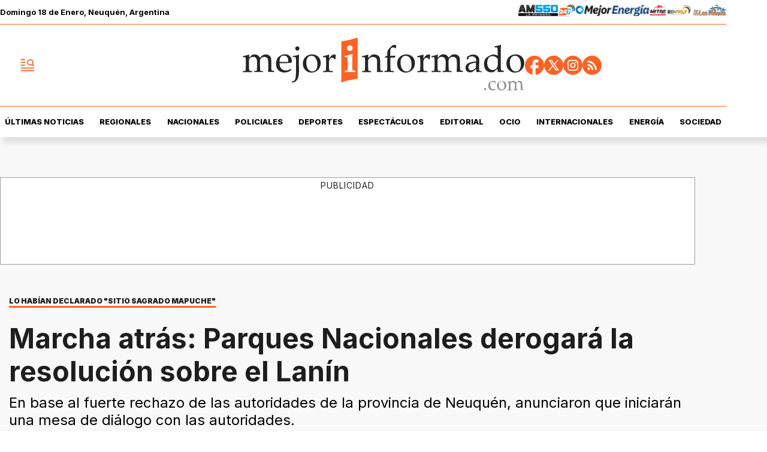

--- FILE ---
content_type: text/html; charset=utf-8
request_url: https://www.mejorinformado.com/regionales/2022/8/5/marcha-atras-parques-nacionales-derogara-la-resolucion-sobre-el-lanin-95995.html
body_size: 39938
content:
<!doctype html><html lang="es-ar" amp i-amphtml-layout i-amphtml-no-boilerplate transformed="self;v=1"><head><meta charset="utf-8"><meta name="viewport" content="width=device-width, initial-scale=1, minimum-scale=1, user-scalable=yes"><link rel="preload" as="image" href="https://pxcdn.mejorinformado.com/mejorinformado/022025/1739241209873.webp?cw=350&amp;ch=197&amp;extw=jpeg" media="(max-width: 767px)"><link rel="preload" as="image" href="https://pxcdn.mejorinformado.com/mejorinformado/022025/1739241209873.webp?cw=720&amp;ch=405&amp;extw=jpeg" media="(min-width: 768px) and (max-width: 1023px)"><link rel="preload" as="image" href="https://pxcdn.mejorinformado.com/mejorinformado/022025/1739241209873.webp?cw=1200&amp;ch=675&amp;extw=jpeg" media="(min-width: 1024px)"><link rel="preconnect" href="https://fonts.gstatic.com" crossorigin><link rel="dns-prefetch" href="https://fonts.gstatic.com"><link as="script" crossorigin="anonymous" href="https://cdn.ampproject.org/v0.mjs" rel="modulepreload"><link rel="preconnect" href="https://cdn.ampproject.org"><link rel="preconnect" href="https://securepubads.g.doubleclick.net"><link rel="preconnect" href="https://www.googletagmanager.com"><link rel="preconnect" href="https://fonts.googleapis.com"><meta name="language" content="es-ar"><meta name="robots" content="index, follow, max-snippet:-1, max-image-preview:large, max-video-preview:-1"><meta name="distribution" content="global"><meta name="rating" content="general"><meta itemprop="genre" content="News"><meta http-equiv="X-UA-Compatible" content="IE=edge"><meta http-equiv="Content-Type" content="text/html; charset=utf-8"><meta name="twitter:card" content="summary_large_image"><meta name="twitter:site" content="@mejorinformado"><meta property="og:title" content="Marcha atr&#xE1;s: Parques Nacionales derogar&#xE1; la resoluci&#xF3;n sobre el Lan&#xED;n"><meta name="twitter:title" content="Marcha atr&#xE1;s: Parques Nacionales derogar&#xE1; la resoluci&#xF3;n sobre el Lan&#xED;n"><meta name="twitter:creator" content="@mejorinformado"><meta property="og:site_name" content="Mejor Informado"><meta itemprop="headline" content="Marcha atr&#xE1;s: Parques Nacionales derogar&#xE1; la resoluci&#xF3;n sobre el Lan&#xED;n"><meta name="publisher" content="Mejor Informado"><meta name="description" content="En base al fuerte rechazo de las autoridades de la provincia de Neuqu&#xE9;n, anunciaron que iniciar&#xE1;n una mesa de di&#xE1;logo con las autoridades."><meta itemprop="url" content="https://www.mejorinformado.com/regionales/2022/8/5/marcha-atras-parques-nacionales-derogara-la-resolucion-sobre-el-lanin-95995.html"><meta property="og:url" content="https://www.mejorinformado.com/regionales/2022/8/5/marcha-atras-parques-nacionales-derogara-la-resolucion-sobre-el-lanin-95995.html"><meta property="og:description" content="En base al fuerte rechazo de las autoridades de la provincia de Neuqu&#xE9;n, anunciaron que iniciar&#xE1;n una mesa de di&#xE1;logo con las autoridades."><meta name="twitter:description" content="En base al fuerte rechazo de las autoridades de la provincia de Neuqu&#xE9;n, anunciaron que iniciar&#xE1;n una mesa de di&#xE1;logo con las autoridades."><meta name="twitter:label1" content="Escrito por"><meta name="twitter:data1" content="Gloria D&#xED;az"><meta name="twitter:label2" content="Tiempo de lectura"><meta name="twitter:data2" content="2 minutos"><meta property="og:image" content="https://pxcdn.mejorinformado.com/mejorinformado/022025/1739241209873.jpeg?&amp;cw=1200&amp;ch=630"><meta property="og:width" content="1200"><meta property="og:height" content="630"><meta name="twitter:image" content="https://pxcdn.mejorinformado.com/mejorinformado/022025/1739241209873.jpeg?&amp;cw=1200&amp;ch=630"><meta property="fb:app_id" content="603020516428041"><meta property="fb:admins" content="1143227204,1027774991"><meta name="author" content="Gloria D&#xED;az"><meta itemprop="author" content="Gloria D&#xED;az"><meta itemprop="name" content="Gloria D&#xED;az"><meta itemprop="datePublished" content="2022-08-05T16:21:00.000Z"><meta itemprop="dateModified" content="2022-08-05T16:21:00.000Z"><meta property="og:type" content="article"><meta name="theme-color" content="#ffffff"><meta name="application-name" content="Mejor Informado"><meta name="apple-mobile-web-app-status-bar-style" content="black-translucent"><meta name="msapplication-TileImage" content="https://www.mejorinformado.com/img/favicons/ms-icon-144x144.png"><meta name="referrer" content="strict-origin-when-cross-origin"><style amp-runtime i-amphtml-version="012512221826001">html{overflow-x:hidden!important}html.i-amphtml-fie{height:100%!important;width:100%!important}html:not([amp4ads]),html:not([amp4ads]) body{height:auto!important}html:not([amp4ads]) body{margin:0!important}body{-webkit-text-size-adjust:100%;-moz-text-size-adjust:100%;-ms-text-size-adjust:100%;text-size-adjust:100%}html.i-amphtml-singledoc.i-amphtml-embedded{-ms-touch-action:pan-y pinch-zoom;touch-action:pan-y pinch-zoom}html.i-amphtml-fie>body,html.i-amphtml-singledoc>body{overflow:visible!important}html.i-amphtml-fie:not(.i-amphtml-inabox)>body,html.i-amphtml-singledoc:not(.i-amphtml-inabox)>body{position:relative!important}html.i-amphtml-ios-embed-legacy>body{overflow-x:hidden!important;overflow-y:auto!important;position:absolute!important}html.i-amphtml-ios-embed{overflow-y:auto!important;position:static}#i-amphtml-wrapper{overflow-x:hidden!important;overflow-y:auto!important;position:absolute!important;top:0!important;left:0!important;right:0!important;bottom:0!important;margin:0!important;display:block!important}html.i-amphtml-ios-embed.i-amphtml-ios-overscroll,html.i-amphtml-ios-embed.i-amphtml-ios-overscroll>#i-amphtml-wrapper{-webkit-overflow-scrolling:touch!important}#i-amphtml-wrapper>body{position:relative!important;border-top:1px solid transparent!important}#i-amphtml-wrapper+body{visibility:visible}#i-amphtml-wrapper+body .i-amphtml-lightbox-element,#i-amphtml-wrapper+body[i-amphtml-lightbox]{visibility:hidden}#i-amphtml-wrapper+body[i-amphtml-lightbox] .i-amphtml-lightbox-element{visibility:visible}#i-amphtml-wrapper.i-amphtml-scroll-disabled,.i-amphtml-scroll-disabled{overflow-x:hidden!important;overflow-y:hidden!important}amp-instagram{padding:54px 0px 0px!important;background-color:#fff}amp-iframe iframe{box-sizing:border-box!important}[amp-access][amp-access-hide]{display:none}[subscriptions-dialog],body:not(.i-amphtml-subs-ready) [subscriptions-action],body:not(.i-amphtml-subs-ready) [subscriptions-section]{display:none!important}amp-experiment,amp-live-list>[update]{display:none}amp-list[resizable-children]>.i-amphtml-loading-container.amp-hidden{display:none!important}amp-list [fetch-error],amp-list[load-more] [load-more-button],amp-list[load-more] [load-more-end],amp-list[load-more] [load-more-failed],amp-list[load-more] [load-more-loading]{display:none}amp-list[diffable] div[role=list]{display:block}amp-story-page,amp-story[standalone]{min-height:1px!important;display:block!important;height:100%!important;margin:0!important;padding:0!important;overflow:hidden!important;width:100%!important}amp-story[standalone]{background-color:#000!important;position:relative!important}amp-story-page{background-color:#757575}amp-story .amp-active>div,amp-story .i-amphtml-loader-background{display:none!important}amp-story-page:not(:first-of-type):not([distance]):not([active]){transform:translateY(1000vh)!important}amp-autocomplete{position:relative!important;display:inline-block!important}amp-autocomplete>input,amp-autocomplete>textarea{padding:0.5rem;border:1px solid rgba(0,0,0,.33)}.i-amphtml-autocomplete-results,amp-autocomplete>input,amp-autocomplete>textarea{font-size:1rem;line-height:1.5rem}[amp-fx^=fly-in]{visibility:hidden}amp-script[nodom],amp-script[sandboxed]{position:fixed!important;top:0!important;width:1px!important;height:1px!important;overflow:hidden!important;visibility:hidden}
/*# sourceURL=/css/ampdoc.css*/[hidden]{display:none!important}.i-amphtml-element{display:inline-block}.i-amphtml-blurry-placeholder{transition:opacity 0.3s cubic-bezier(0.0,0.0,0.2,1)!important;pointer-events:none}[layout=nodisplay]:not(.i-amphtml-element){display:none!important}.i-amphtml-layout-fixed,[layout=fixed][width][height]:not(.i-amphtml-layout-fixed){display:inline-block;position:relative}.i-amphtml-layout-responsive,[layout=responsive][width][height]:not(.i-amphtml-layout-responsive),[width][height][heights]:not([layout]):not(.i-amphtml-layout-responsive),[width][height][sizes]:not(img):not([layout]):not(.i-amphtml-layout-responsive){display:block;position:relative}.i-amphtml-layout-intrinsic,[layout=intrinsic][width][height]:not(.i-amphtml-layout-intrinsic){display:inline-block;position:relative;max-width:100%}.i-amphtml-layout-intrinsic .i-amphtml-sizer{max-width:100%}.i-amphtml-intrinsic-sizer{max-width:100%;display:block!important}.i-amphtml-layout-container,.i-amphtml-layout-fixed-height,[layout=container],[layout=fixed-height][height]:not(.i-amphtml-layout-fixed-height){display:block;position:relative}.i-amphtml-layout-fill,.i-amphtml-layout-fill.i-amphtml-notbuilt,[layout=fill]:not(.i-amphtml-layout-fill),body noscript>*{display:block;overflow:hidden!important;position:absolute;top:0;left:0;bottom:0;right:0}body noscript>*{position:absolute!important;width:100%;height:100%;z-index:2}body noscript{display:inline!important}.i-amphtml-layout-flex-item,[layout=flex-item]:not(.i-amphtml-layout-flex-item){display:block;position:relative;-ms-flex:1 1 auto;flex:1 1 auto}.i-amphtml-layout-fluid{position:relative}.i-amphtml-layout-size-defined{overflow:hidden!important}.i-amphtml-layout-awaiting-size{position:absolute!important;top:auto!important;bottom:auto!important}i-amphtml-sizer{display:block!important}@supports (aspect-ratio:1/1){i-amphtml-sizer.i-amphtml-disable-ar{display:none!important}}.i-amphtml-blurry-placeholder,.i-amphtml-fill-content{display:block;height:0;max-height:100%;max-width:100%;min-height:100%;min-width:100%;width:0;margin:auto}.i-amphtml-layout-size-defined .i-amphtml-fill-content{position:absolute;top:0;left:0;bottom:0;right:0}.i-amphtml-replaced-content,.i-amphtml-screen-reader{padding:0!important;border:none!important}.i-amphtml-screen-reader{position:fixed!important;top:0px!important;left:0px!important;width:4px!important;height:4px!important;opacity:0!important;overflow:hidden!important;margin:0!important;display:block!important;visibility:visible!important}.i-amphtml-screen-reader~.i-amphtml-screen-reader{left:8px!important}.i-amphtml-screen-reader~.i-amphtml-screen-reader~.i-amphtml-screen-reader{left:12px!important}.i-amphtml-screen-reader~.i-amphtml-screen-reader~.i-amphtml-screen-reader~.i-amphtml-screen-reader{left:16px!important}.i-amphtml-unresolved{position:relative;overflow:hidden!important}.i-amphtml-select-disabled{-webkit-user-select:none!important;-ms-user-select:none!important;user-select:none!important}.i-amphtml-notbuilt,[layout]:not(.i-amphtml-element),[width][height][heights]:not([layout]):not(.i-amphtml-element),[width][height][sizes]:not(img):not([layout]):not(.i-amphtml-element){position:relative;overflow:hidden!important;color:transparent!important}.i-amphtml-notbuilt:not(.i-amphtml-layout-container)>*,[layout]:not([layout=container]):not(.i-amphtml-element)>*,[width][height][heights]:not([layout]):not(.i-amphtml-element)>*,[width][height][sizes]:not([layout]):not(.i-amphtml-element)>*{display:none}amp-img:not(.i-amphtml-element)[i-amphtml-ssr]>img.i-amphtml-fill-content{display:block}.i-amphtml-notbuilt:not(.i-amphtml-layout-container),[layout]:not([layout=container]):not(.i-amphtml-element),[width][height][heights]:not([layout]):not(.i-amphtml-element),[width][height][sizes]:not(img):not([layout]):not(.i-amphtml-element){color:transparent!important;line-height:0!important}.i-amphtml-ghost{visibility:hidden!important}.i-amphtml-element>[placeholder],[layout]:not(.i-amphtml-element)>[placeholder],[width][height][heights]:not([layout]):not(.i-amphtml-element)>[placeholder],[width][height][sizes]:not([layout]):not(.i-amphtml-element)>[placeholder]{display:block;line-height:normal}.i-amphtml-element>[placeholder].amp-hidden,.i-amphtml-element>[placeholder].hidden{visibility:hidden}.i-amphtml-element:not(.amp-notsupported)>[fallback],.i-amphtml-layout-container>[placeholder].amp-hidden,.i-amphtml-layout-container>[placeholder].hidden{display:none}.i-amphtml-layout-size-defined>[fallback],.i-amphtml-layout-size-defined>[placeholder]{position:absolute!important;top:0!important;left:0!important;right:0!important;bottom:0!important;z-index:1}amp-img[i-amphtml-ssr]:not(.i-amphtml-element)>[placeholder]{z-index:auto}.i-amphtml-notbuilt>[placeholder]{display:block!important}.i-amphtml-hidden-by-media-query{display:none!important}.i-amphtml-element-error{background:red!important;color:#fff!important;position:relative!important}.i-amphtml-element-error:before{content:attr(error-message)}i-amp-scroll-container,i-amphtml-scroll-container{position:absolute;top:0;left:0;right:0;bottom:0;display:block}i-amp-scroll-container.amp-active,i-amphtml-scroll-container.amp-active{overflow:auto;-webkit-overflow-scrolling:touch}.i-amphtml-loading-container{display:block!important;pointer-events:none;z-index:1}.i-amphtml-notbuilt>.i-amphtml-loading-container{display:block!important}.i-amphtml-loading-container.amp-hidden{visibility:hidden}.i-amphtml-element>[overflow]{cursor:pointer;position:relative;z-index:2;visibility:hidden;display:initial;line-height:normal}.i-amphtml-layout-size-defined>[overflow]{position:absolute}.i-amphtml-element>[overflow].amp-visible{visibility:visible}template{display:none!important}.amp-border-box,.amp-border-box *,.amp-border-box :after,.amp-border-box :before{box-sizing:border-box}amp-pixel{display:none!important}amp-analytics,amp-auto-ads,amp-story-auto-ads{position:fixed!important;top:0!important;width:1px!important;height:1px!important;overflow:hidden!important;visibility:hidden}amp-story{visibility:hidden!important}html.i-amphtml-fie>amp-analytics{position:initial!important}[visible-when-invalid]:not(.visible),form [submit-error],form [submit-success],form [submitting]{display:none}amp-accordion{display:block!important}@media (min-width:1px){:where(amp-accordion>section)>:first-child{margin:0;background-color:#efefef;padding-right:20px;border:1px solid #dfdfdf}:where(amp-accordion>section)>:last-child{margin:0}}amp-accordion>section{float:none!important}amp-accordion>section>*{float:none!important;display:block!important;overflow:hidden!important;position:relative!important}amp-accordion,amp-accordion>section{margin:0}amp-accordion:not(.i-amphtml-built)>section>:last-child{display:none!important}amp-accordion:not(.i-amphtml-built)>section[expanded]>:last-child{display:block!important}
/*# sourceURL=/css/ampshared.css*/</style><script data-auto async src="https://cdn.ampproject.org/v0.mjs" type="module" crossorigin="anonymous"></script><script async nomodule src="https://cdn.ampproject.org/v0.js"></script><script async custom-element="amp-access" src="https://cdn.ampproject.org/v0/amp-access-0.1.mjs" type="module" crossorigin="anonymous"></script><script async nomodule src="https://cdn.ampproject.org/v0/amp-access-0.1.js" custom-element="amp-access"></script><script async custom-element="amp-accordion" src="https://cdn.ampproject.org/v0/amp-accordion-0.1.mjs" type="module" crossorigin="anonymous"></script><script async nomodule src="https://cdn.ampproject.org/v0/amp-accordion-0.1.js" custom-element="amp-accordion"></script><script async src="https://cdn.ampproject.org/v0/amp-ad-0.1.mjs" custom-element="amp-ad" type="module" crossorigin="anonymous"></script><script async nomodule src="https://cdn.ampproject.org/v0/amp-ad-0.1.js" custom-element="amp-ad"></script><script async src="https://cdn.ampproject.org/v0/amp-analytics-0.1.mjs" custom-element="amp-analytics" type="module" crossorigin="anonymous"></script><script async nomodule src="https://cdn.ampproject.org/v0/amp-analytics-0.1.js" custom-element="amp-analytics"></script><script async custom-element="amp-bind" src="https://cdn.ampproject.org/v0/amp-bind-0.1.mjs" type="module" crossorigin="anonymous"></script><script async nomodule src="https://cdn.ampproject.org/v0/amp-bind-0.1.js" custom-element="amp-bind"></script><script async custom-element="amp-carousel" src="https://cdn.ampproject.org/v0/amp-carousel-0.1.mjs" type="module" crossorigin="anonymous"></script><script async nomodule src="https://cdn.ampproject.org/v0/amp-carousel-0.1.js" custom-element="amp-carousel"></script><script async src="https://cdn.ampproject.org/v0/amp-facebook-0.1.mjs" custom-element="amp-facebook" type="module" crossorigin="anonymous"></script><script async nomodule src="https://cdn.ampproject.org/v0/amp-facebook-0.1.js" custom-element="amp-facebook"></script><script async custom-element="amp-facebook-comments" src="https://cdn.ampproject.org/v0/amp-facebook-comments-0.1.mjs" type="module" crossorigin="anonymous"></script><script async nomodule src="https://cdn.ampproject.org/v0/amp-facebook-comments-0.1.js" custom-element="amp-facebook-comments"></script><script async custom-element="amp-fit-text" src="https://cdn.ampproject.org/v0/amp-fit-text-0.1.mjs" type="module" crossorigin="anonymous"></script><script async nomodule src="https://cdn.ampproject.org/v0/amp-fit-text-0.1.js" custom-element="amp-fit-text"></script><script async src="https://cdn.ampproject.org/v0/amp-form-0.1.mjs" custom-element="amp-form" type="module" crossorigin="anonymous"></script><script async nomodule src="https://cdn.ampproject.org/v0/amp-form-0.1.js" custom-element="amp-form"></script><script async custom-element="amp-instagram" src="https://cdn.ampproject.org/v0/amp-instagram-0.1.mjs" type="module" crossorigin="anonymous"></script><script async nomodule src="https://cdn.ampproject.org/v0/amp-instagram-0.1.js" custom-element="amp-instagram"></script><script async custom-element="amp-lightbox-gallery" src="https://cdn.ampproject.org/v0/amp-lightbox-gallery-0.1.mjs" type="module" crossorigin="anonymous"></script><script async nomodule src="https://cdn.ampproject.org/v0/amp-lightbox-gallery-0.1.js" custom-element="amp-lightbox-gallery"></script><script async custom-element="amp-selector" src="https://cdn.ampproject.org/v0/amp-selector-0.1.mjs" type="module" crossorigin="anonymous"></script><script async nomodule src="https://cdn.ampproject.org/v0/amp-selector-0.1.js" custom-element="amp-selector"></script><script async src="https://cdn.ampproject.org/v0/amp-sidebar-0.1.mjs" custom-element="amp-sidebar" type="module" crossorigin="anonymous"></script><script async nomodule src="https://cdn.ampproject.org/v0/amp-sidebar-0.1.js" custom-element="amp-sidebar"></script><script async custom-element="amp-sticky-ad" src="https://cdn.ampproject.org/v0/amp-sticky-ad-1.0.mjs" type="module" crossorigin="anonymous"></script><script async nomodule src="https://cdn.ampproject.org/v0/amp-sticky-ad-1.0.js" custom-element="amp-sticky-ad"></script><script async custom-element="amp-vimeo" src="https://cdn.ampproject.org/v0/amp-vimeo-0.1.mjs" type="module" crossorigin="anonymous"></script><script async nomodule src="https://cdn.ampproject.org/v0/amp-vimeo-0.1.js" custom-element="amp-vimeo"></script><link rel="shortcut icon" href="https://www.mejorinformado.com/img/favicons/favicon-16x16.png"><link rel="icon" type="image/png" sizes="36x36" href="https://www.mejorinformado.com/img/favicons/android-icon-36x36.png"><link rel="icon" type="image/png" sizes="48x48" href="https://www.mejorinformado.com/img/favicons/android-icon-48x48.png"><link rel="icon" type="image/png" sizes="72x72" href="https://www.mejorinformado.com/img/favicons/android-icon-72x72.png"><link rel="icon" type="image/png" sizes="96x96" href="https://www.mejorinformado.com/img/favicons/android-icon-96x96.png"><link rel="icon" type="image/png" sizes="144x144" href="https://www.mejorinformado.com/img/favicons/android-icon-144x144.png"><link rel="icon" type="image/png" sizes="192x192" href="https://www.mejorinformado.com/img/favicons/android-icon-192x192.png"><link href="https://fonts.googleapis.com/css2?family=Inter:wght@400;500;600;700;800;900&amp;display=swap" rel="stylesheet"><title>Marcha atr&#xE1;s: Parques Nacionales derogar&#xE1; la resoluci&#xF3;n sobre el Lan&#xED;n</title><link rel="amphtml" href="https://www.mejorinformado.com/regionales/2022/8/5/marcha-atras-parques-nacionales-derogara-la-resolucion-sobre-el-lanin-95995.html"><link rel="canonical" href="https://www.mejorinformado.com/regionales/2022/8/5/marcha-atras-parques-nacionales-derogara-la-resolucion-sobre-el-lanin-95995.html"><link rel="apple-touch-icon" sizes="57x57" href="https://www.mejorinformado.com/img/favicons/apple-icon-57x57.png"><link rel="apple-touch-icon" sizes="60x60" href="https://www.mejorinformado.com/img/favicons/apple-icon-60x60.png"><link rel="apple-touch-icon" sizes="72x72" href="https://www.mejorinformado.com/img/favicons/apple-icon-72x72.png"><link rel="apple-touch-icon" sizes="76x76" href="https://www.mejorinformado.com/img/favicons/apple-icon-76x76.png"><link rel="apple-touch-icon" sizes="114x114" href="https://www.mejorinformado.com/img/favicons/apple-icon-114x114.png"><link rel="apple-touch-icon" sizes="120x120" href="https://www.mejorinformado.com/img/favicons/apple-icon-120x120.png"><link rel="apple-touch-icon" sizes="144x144" href="https://www.mejorinformado.com/img/favicons/apple-icon-144x144.png"><link rel="apple-touch-icon" sizes="152x152" href="https://www.mejorinformado.com/img/favicons/apple-icon-152x152.png"><link rel="apple-touch-icon" sizes="180x180" href="https://www.mejorinformado.com/img/favicons/apple-icon-180x180.png"><link rel="manifest" href="https://www.mejorinformado.com/img/favicons/manifest.json"><script type="application/ld+json">{"@context":"http://schema.org","@type":"NewsArticle","@id":"https://www.mejorinformado.com/regionales/2022/8/5/marcha-atras-parques-nacionales-derogara-la-resolucion-sobre-el-lanin-95995.html","genre":"News","name":"","mainEntityOfPage":{"@type":"WebPage","@id":"https://www.mejorinformado.com/regionales/2022/8/5/marcha-atras-parques-nacionales-derogara-la-resolucion-sobre-el-lanin-95995.html"},"datePublished":"2022-08-05T16:21:00.000Z","dateModified":"2022-08-05T16:21:00.000Z","headline":"Marcha atrás: Parques Nacionales derogará la resolución sobre el Lanín","alternativeHeadline":"LO HABÍAN DECLARADO \u0026amp;quot;SITIO SAGRADO MAPUCHE\u0026amp;quot;","description":"En base al fuerte rechazo de las autoridades de la provincia de Neuquén, anunciaron que iniciarán una mesa de diálogo con las autoridades.","keywords":"Parque Nacional Lanín, mapuches, volcan lanin, regionales","articleSection":"Regionales","thumbnailUrl ":"https://pxcdn.mejorinformado.com/mejorinformado/022025/1739241209873.jpeg?cw=1200\u0026ch=740","author":{"@type":"Person","name":"Gloria Díaz","url":"https://www.mejorinformado.com/autor/gloria-diaz.html"},"publisher":{"@type":"NewsMediaOrganization","name":"Mejor Informado","url":"https://www.mejorinformado.com","sameAs":["https://x.com/mejorinformado","https://www.instagram.com/mejor.informado/","https://www.tiktok.com/@mejorinformado"],"logo":{"@type":"ImageObject","url":"https://www.mejorinformado.com/img/datos-estructurados/logo-amp-js3.png","width":600,"height":60}},"image":[{"@type":"ImageObject","url":"https://pxcdn.mejorinformado.com/mejorinformado/022025/1739241209873.jpeg","width":1080,"height":1080},{"@type":"ImageObject","url":"https://pxcdn.mejorinformado.com/mejorinformado/022025/1739241209873.jpeg","width":1331,"height":922},{"@type":"ImageObject","url":"https://pxcdn.mejorinformado.com/mejorinformado/022025/1739241209873.jpeg","width":1080,"height":608}]}</script><script type="application/ld+json">{"@context":"http://schema.org","@type":"ImageGallery","image":[{"@type":"ImageObject","contentUrl":"https://pxcdn.mejorinformado.com/mejorinformado/022025/1739241209873.jpeg","description":"En base al fuerte rechazo de las autoridades de la provincia de Neuquén, anunciaron que iniciarán una mesa de diálogo con las autoridades."},{"@type":"ImageObject","contentUrl":"https://pxcdn.mejorinformado.com/mejorinformado/022025/1739255602508.png","description":"En base al fuerte rechazo de las autoridades de la provincia de Neuquén, anunciaron que iniciarán una mesa de diálogo con las autoridades."},{"@type":"ImageObject","contentUrl":"https://pxcdn.mejorinformado.com/mejorinformado/022025/1739255602639.png","description":"En base al fuerte rechazo de las autoridades de la provincia de Neuquén, anunciaron que iniciarán una mesa de diálogo con las autoridades."}]}</script><script type="application/ld+json">{"@context":"http://schema.org","@type":"Person","image":"https://pxcdn.mejorinformado.com/mejorinformado/022025/1739204499457.jpg","name":"Gloria Díaz","url":"https://www.mejorinformado.com/autor/gloria-diaz.html"}</script><script type="application/ld+json">{"@context":"https://schema.org","@type":"BreadcrumbList","itemListElement":[{"@type":"ListItem","position":1,"item":"https://www.mejorinformado.com/","name":"Portada"},{"@type":"ListItem","position":2,"item":"https://www.mejorinformado.com/regionales","name":"Regionales"},{"@type":"ListItem","position":3,"name":"Marcha atrás: Parques Nacionales derogará la resolución sobre el Lanín","item":"https://www.mejorinformado.com/regionales/2022/8/5/marcha-atras-parques-nacionales-derogara-la-resolucion-sobre-el-lanin-95995.html"}]}</script><style amp-custom>abbr,address,article,aside,audio,b,blockquote,body,caption,cite,code,dd,del,dfn,div,dl,dt,em,fieldset,figure,footer,form,h1,h2,h3,h4,h5,h6,header,html,i,iframe,img,ins,kbd,label,legend,li,main,mark,menu,nav,object,ol,p,pre,q,samp,section,small,span,strong,sub,sup,table,tbody,td,tfoot,th,thead,time,tr,ul,var,video{margin:0;padding:0;border:0;outline:0;vertical-align:baseline;background:transparent}article,aside,details,figcaption,figure,footer,header,main,menu,nav,section,summary{display:block}*,:after,:before{-webkit-box-sizing:border-box;-moz-box-sizing:border-box;-ms-box-sizing:border-box;-o-box-sizing:border-box;box-sizing:border-box}img{max-width:100%;border-width:0;vertical-align:middle;-ms-interpolation-mode:bicubic}button{padding:0;background:transparent;border:0;cursor:pointer}h1,h2,h3,h4,h5,h6{margin:0;font-family:Inter,sans-serif;font-weight:400;color:inherit;text-rendering:optimizelegibility}h1.altheader,h2.altheader,h3.altheader,h4.altheader,h5.altheader,h6.altheader{color:#48494d;text-transform:uppercase;display:block}.h1,h1{font-size:2.5rem}.h1,.h2,h1,h2{margin-bottom:0;line-height:1.5}.h2,h2{font-size:2.4rem}.h3,h3{font-size:2.1rem}.h3,.h4,h3,h4{margin-bottom:0;line-height:1.5}.h4,h4{font-size:1.8rem}.h5,h5{font-size:1.6rem}.h5,.h6,h5,h6{margin-bottom:0;line-height:1.5}.h6,h6{font-size:1.4rem}address,dl,ol,p,ul{margin:0;line-height:1.5}small{font-size:.6rem;color:#48494d}li ol,li ul{margin:0}ul{list-style:none;padding:1.8em}ol{padding-left:2em}table{width:100%;border-collapse:collapse}tr{border-top:.5px solid #a7a8aa}td{font-size:1.0625rem;padding-top:.9375rem;padding-bottom:.9375rem;padding-right:15px}abbr[title]{border-bottom:1px dotted #e8e8e8;cursor:help}b,strong{font-weight:700}mark{background-color:#ff6225;color:#4d4d4d}code,kbd,pre,samp{font-family:Courier New,monospace;font-size:.8rem;line-height:1.5}code{background-color:#f5f2f0;padding:.1em .3em;border-radius:3px}pre{white-space:pre;white-space:pre-wrap;word-wrap:break-word}sub,sup{position:relative;font-size:.6rem;line-height:0;vertical-align:1.5}sup{top:-.5em}sub{bottom:-.25em}hr{clear:both;display:block;margin:1.5 0;padding:0;height:1px;border:0;border-top:1px solid #e8e8e8}a{color:inherit;font-size:inherit;font-weight:inherit;outline:0;cursor:pointer}a,a:hover{text-decoration:none}a:focus{outline:thin dotted}a:active,a:hover{outline:0}.font-x-small{font-size:.6rem}.font-small{font-size:.8rem}.font-normal{font-size:1rem}.font-big{font-size:1.5rem}.font-huge{font-size:2rem}*{box-sizing:border-box}.columns{position:relative;display:-webkit-flex;align-items:flex-start;display:flex;-webkit-backface-visibility:hidden;backface-visibility:hidden;-webkit-flex-flow:row wrap;flex-flow:row wrap;width:100%}.nowrap{-webkit-flex-wrap:nowrap;flex-wrap:nowrap}.wrap-reverse{-webkit-flex-wrap:wrap-reverse;flex-wrap:wrap-reverse}.justify-start{-webkit-justify-content:flex-start;justify-content:flex-start}.justify-end{-webkit-justify-content:flex-end;justify-content:flex-end}.justify-center{-webkit-justify-content:center;justify-content:center}.justify-space{-webkit-justify-content:space-between;justify-content:space-between}.justify-around{-webkit-justify-content:space-around;justify-content:space-around}.reverse{-webkit-flex-direction:row-reverse;flex-direction:row-reverse}.vertical{-webkit-flex-direction:column;flex-direction:column}.vertical,.vertical.reverse{-webkit-flex-wrap:nowrap;flex-wrap:nowrap}.vertical.reverse{-webkit-flex-direction:column-reverse;flex-direction:column-reverse}.align-top{-webkit-align-items:flex-start;align-items:flex-start;-webkit-align-self:flex-start;align-self:flex-start}.align-bottom{-webkit-align-items:flex-end;align-items:flex-end;-webkit-align-self:flex-end;align-self:flex-end}.align-center{-webkit-align-items:center;align-items:center;-webkit-align-self:center;align-self:center}.align-baseline{-webkit-align-items:baseline;align-items:baseline}.align-stretch{-webkit-align-items:stretch;align-items:stretch}[class*=" item"],[class^=item]{display:block;flex-basis:0;flex-shrink:0;flex-grow:1;align-items:flex-start;min-height:0;min-width:0}@media(min-width:64em){[class*=" item"],[class^=item]{padding:15px}}.item.flex{display:block;width:100%;flex-basis:100%;padding:0;margin:0}@media(min-width:64em){.item.flex{flex-basis:0;display:flex}}.item.is-body{flex-basis:100%;padding:18px 0}@media(min-width:64em){.item.is-body{padding:18px 10px;max-width:calc(100% - 320px);flex-basis:0}}.item.is-narrow{flex-basis:100%}@media(min-width:64em){.item.is-narrow{flex:none}}.item.is-narrow .box{padding:0;width:100%}@media(min-width:64em){.item.is-narrow .box{width:320px;margin:0 10px}}.item.clear{margin:0;padding:0}.item.is-1{flex-basis:100%}@media(min-width:64em){.item.is-1{flex:0 0 8.33333%}}.item.is-2{flex-basis:100%}@media(min-width:64em){.item.is-2{flex:0 0 16.66667%}}.item.is-3{flex-basis:100%}@media(min-width:64em){.item.is-3{flex:0 0 25%}}.item.is-4{flex-basis:100%}@media(min-width:64em){.item.is-4{flex:0 0 33.33333%}}.item.is-5{flex-basis:100%}@media(min-width:64em){.item.is-5{flex:0 0 41.66667%}}.item.is-6{flex-basis:100%}@media(min-width:64em){.item.is-6{flex:0 0 50%}}.item.is-7{flex-basis:100%}@media(min-width:64em){.item.is-7{flex:0 0 58.33333%}}.item.is-8{flex-basis:100%}@media(min-width:64em){.item.is-8{flex:0 0 66.66667%}}.item.is-9{flex-basis:100%}@media(min-width:64em){.item.is-9{flex:0 0 75%}}.item.is-10{flex-basis:100%}@media(min-width:64em){.item.is-10{flex:0 0 83.33333%}}.item.is-11{flex-basis:100%}@media(min-width:64em){.item.is-11{flex:0 0 91.66667%}}.item.is-12{flex-basis:100%}@media(min-width:64em){.item.is-12{flex:0 0 100%}}.has-margin-top-0{margin-top:0}.has-padding-top-0{padding-top:0}.has-margin-left-0{margin-left:0}.has-padding-left-0{padding-left:0}.has-margin-bottom-0{margin-bottom:0}.has-padding-bottom-0{padding-bottom:0}.has-margin-right-0{margin-right:0}.has-padding-right-0{padding-right:0}#sitio{background-color:#f8f8f8;padding-top:35px}html{font-size:16px;-webkit-overflow-scrolling:touch;-webkit-tap-highlight-color:transparent;-webkit-text-size-adjust:100%;-ms-text-size-adjust:100%}body{margin:0;padding:0;width:100%;background-color:transparent;font-family:Inter,sans-serif;line-height:1.5;background-color:#fff;position:relative}amp-img img{object-fit:cover}.amp-carousel-button{background-color:#ff6225;border-radius:5px}.container{flex-grow:1;position:relative;width:100%;max-width:1160px;display:flex;flex-wrap:wrap;color:#000;padding:0 1rem;margin-inline:auto}@media(min-width:48em){.container{padding:0 2.125rem}}@media(min-width:64em){.container{padding:0}}.container--black{background:#1e1e1e}.container-responsive,.isFull .bloque{margin-inline:auto;max-width:1160px;width:calc(100% - 30px)}@media(min-width:48em){.container-responsive,.isFull .bloque{width:calc(100% - 68px)}}.container-responsive .nota.nota--linea .nota__titulo,.isFull .bloque .nota.nota--linea .nota__titulo{margin-top:8px}.container-responsive .agrupador__header .agrupador__titulo,.isFull .bloque .agrupador__header .agrupador__titulo{text-align:left}.nota__body .nota__volanta{width:fit-content;font-size:12px;line-height:1;font-weight:900;border-bottom:3px solid #ff6225;margin:10px 10px 0;padding-bottom:2px}.publicidad_footer_sticky{position:fixed;display:flex;justify-content:center;z-index:11;width:100%;bottom:0;right:0;left:0}.publicidad_footer_sticky .cont_sticky{display:inline-block;position:relative}.publicidad_footer_sticky .cont_sticky .close_sticky{width:24px;height:24px;position:absolute;top:0;right:0;cursor:pointer}.home__mobile{padding-bottom:10px}.home__mobile .modulo{margin-bottom:35px}@media(min-width:64em){.home__mobile{display:none}}.home__desktop{display:none}@media(min-width:64em){.home__desktop{display:flex;gap:40px}.home__desktop .modulo{margin-bottom:40px}.home__desktop .home__body{width:calc(100% - 390px)}.home__desktop .home__side{width:350px}}.buscador__container{display:none;position:absolute;width:100%;top:calc(62px + 8px);background:#fff;padding-bottom:10px}@media(min-width:48em){.buscador__container{top:calc(75px + 13px)}}@media(min-width:64em){.buscador__container{margin-left:12px;max-width:336px;top:39px;left:75px}}@media(min-width:120em){.buscador__container{left:635px}}.buscador__container_mobile{display:flex;margin-bottom:30px}.buscador__form{display:flex;align-items:center;padding:.3125rem .75rem;background:rgba(255,98,37,.3);border-radius:20px;height:29px;width:100%;margin-inline:auto}.buscador__form button{width:22px;height:22px}.buscador__form .close{width:16px;height:16px}@media(min-width:48em){.buscador__form{width:100%;max-width:450px}}@media(min-width:64em){.buscador__form{max-width:263px;margin-left:0}}.buscador__form svg path{fill:#000}.buscador__input{color:#000;margin:0 .625rem;background:rgba(255,98,37,0);outline:0;border:0;min-width:100px}.redes__container{display:flex;column-gap:1.5625rem}@media(min-width:375px){.redes__container{column-gap:.75rem}}.redes__item,.topheader{display:flex;align-items:center}.topheader{justify-content:space-between;padding:6.5px 0;border-bottom:1px solid #ff6225}.topheader .fecha{display:none}.topheader .logos{display:flex;align-items:center;gap:15px}.topheader .logos .icon{display:none}.topheader .logos .icon-mob{display:block}.topheader .logos .am2022{max-width:52px;max-height:14px}@media(min-width:768px){.topheader .logos .am2022{max-width:unset;max-height:unset}.topheader .logos .icon{display:block}}.topheader .redes__container amp-img{max-width:24px;max-height:24px}@media(min-width:768px){.topheader .redes__container{display:none}.topheader .fecha{display:flex;font-size:13px;font-weight:700;line-height:19.5px}}.cotizacion-header__container{column-gap:.9375rem;display:flex;width:100%;justify-content:space-between;align-items:flex-end}@media(min-width:64em){.cotizacion-header__container{column-gap:0}}.cotizacion-header__item{display:flex;align-items:center;column-gap:.625rem}@media(min-width:64em){.cotizacion-header__item{column-gap:.3125rem}}.cotizacion-header__divisa{font-size:.8125rem;font-weight:700;text-transform:uppercase;letter-spacing:.08em}.cotizacion-header__valor{font-size:1.0625rem}.h-top-cont{width:100%;height:40px;display:flex;align-items:center;justify-content:center;border-bottom:1px solid #ff6225}@media(min-width:64em){.h-top-cont{height:35px;border-bottom:0}}@media(min-width:90em){.h-top-cont .container-responsive{width:100%;max-width:1440px}}.h-top-cont .h-top{max-width:1335px;width:100%;display:flex;position:relative;font-size:.6875rem;letter-spacing:.05em;text-transform:uppercase;overflow:hidden}@media(min-width:48em){.h-top-cont .h-top{width:calc(100% - 68px)}}@media(min-width:80em){.h-top-cont .h-top{width:100%}}.h-top-cont .h-top .h-top-title{white-space:nowrap;z-index:10;background-color:#fff;padding:0 7px 0 0;font-weight:900;color:#000;font-size:14px}.h-top-cont .h-top .h-top-text{color:#000;white-space:nowrap;font-weight:400;font-size:11px;animation:marquee 25s linear infinite;display:flex;align-items:center;justify-content:space-evenly;width:100%;max-width:1340px}.h-top-cont .h-top .h-top-text:hover{animation-play-state:paused}.h-top-cont .h-top .h-top-text a:hover{font-weight:700}.h-top-cont .h-top .h-top-link{margin-right:40px}@media(min-width:64em){.h-top-cont .h-top{font-size:1rem}}@media(min-width:1220px){.h-top-cont .h-top .h-top-title{padding-left:0}}.subheader{background-color:#fff;color:#1e1e1e;box-shadow:5px 10px 10px 0 rgba(0,0,0,.1);position:relative}.subheader__box{border-top:1px solid #ff6225}.subheader__titulo{margin-right:.8125rem;color:#ff6225;letter-spacing:.08em;font-size:.9375rem;font-weight:700;white-space:nowrap;text-transform:uppercase}.subheader__redes{display:flex;justify-content:space-between;margin-top:1.125rem}@media(min-width:48em){.subheader__redes{display:none}}@media(min-width:64em){.subheader__carousel.mobile{display:none}}.subheader .carousel__box{display:flex;width:100%;overflow:hidden}.subheader .tablet{display:none}@media(min-width:48em){.subheader .tablet{display:flex}}.subheader .desktop{display:none}@media(min-width:64em){.subheader .desktop{display:flex}}.subheader .separador{height:1.5rem;border:.5px solid #ff6225;background:#fff;display:inline-block;margin:0 .625rem}.navbar__container{display:none}@media(min-width:64em){.navbar__container{display:flex;justify-content:space-between;border-bottom:1px solid #ff6225;padding:1.125rem 8px}}.navbar__link{color:#000;font-size:.8125rem;font-weight:800;line-height:1.2;text-transform:uppercase}.header .sidebar-cont{width:190px;margin:auto}.header .sidebar-cont .redes__container{display:flex;justify-content:center}.sidebar{position:absolute;z-index:10;max-width:none;text-align:center;background-color:#fff;padding:1.25rem 0;width:350px;max-width:100%;top:121px;height:calc(100vh - 121px)}@media(min-width:64em){.sidebar{top:157px;height:calc(100vh - 157px)}}.sidebar.scrollOn{top:80px;height:calc(100vh - 80px)}@media(min-width:64em){.sidebar.scrollOn{top:116px;height:calc(100vh - 116px)}}.sidebar .items-spacer{margin:0 50px}.sidebar__img{width:100px}@media(min-width:48em){.sidebar__img{width:190px}}@media(min-width:64em){.sidebar__img{width:194px}}@media(min-width:90em){.sidebar__img{width:250px}}.sidebar__img img{object-fit:contain}.sidebar__separador{height:1px;width:100%;background-color:#ff6225}@media(min-width:1024px){.sidebar__separador.mobile{display:none}}.sidebar__secciones{display:flex;flex-direction:column;margin:0 auto;gap:1.875rem;padding-bottom:2rem}.sidebar__secciones-link2{flex-direction:column;display:none}@media(max-width:43.75em){.sidebar__secciones-link2{display:flex}}.sidebar__secciones-link2 .hidden{display:none}.sidebar__secciones-link3{flex-direction:column;margin:0 auto}.sidebar__secciones-link{display:flex;color:#1b1b1b;font-family:Inter,sans-serif;font-size:13px;font-style:normal;font-weight:800;line-height:1.2;text-transform:uppercase}.sidebar__logo{display:flex;flex-direction:column;align-items:start;gap:30px}@media(min-width:1024px){.sidebar__logo.mobile{display:none}}.sidebar__institucional{gap:1rem}.sidebar__institucional-link{font-size:.875rem}@media(min-width:48em){.sidebar__institucional-link{font-size:1rem}}[class*=amphtml-sidebar-mask]{background:0;display:none}.bloque-negro{display:none;z-index:10;background:#000;opacity:.4;width:100vw;height:100vh;position:fixed;top:41px;backdrop-filter:blur(10px)}.bloque-negro.show{display:flex}.cotizaciones.container{padding:0;height:40px}.cotizaciones .cotizacion_cont{width:100%;color:#fff;position:relative;display:flex;overflow:hidden;user-select:none;gap:68px}.cotizaciones__monedas{animation:coti 15s linear infinite;white-space:nowrap;width:fit-content;align-items:center;flex-shrink:0;display:flex;justify-content:space-around;min-width:100%;animation:scrollCoti 30s linear infinite}.cotizaciones__box{flex:0 0 auto;position:relative;display:flex;align-items:center}.cotizaciones__nombre{text-transform:uppercase;font-size:12px;font-weight:700}.cotizaciones__nombre,.cotizaciones__valor{color:#000;font-style:normal;line-height:32px}.cotizaciones__valor{margin:0 10px;font-family:Inter,sans-serif;font-size:11px;font-weight:600}.cotizaciones__svg{display:flex;align-items:center}.cotizaciones__division{display:inline-block;position:relative;height:21px;border-left:1px solid #ff6225;margin:0 22px}@media(min-width:1024px){.cotizaciones__division{height:32px}}.cotizaciones .cotizaciones__chevron-up{fill:#000}.cotizaciones .cotizaciones__chevron-down{fill:#57e89b;transform:rotate(180deg);position:relative;top:5px}.cotizaciones .cotizaciones__chevron-equal{width:18px;height:18px;fill:#bebfc1;position:relative;top:4px}.cotizaciones__monedas_third{display:none}@media(min-width:1240px){.cotizaciones__monedas_first,.cotizaciones__monedas_second{display:none}.cotizaciones__monedas_third{display:flex;animation:none;justify-content:center}}amp-carousel>div:first-child{scrollbar-width:none}amp-carousel>div:first-child::-webkit-scrollbar{display:none}.amp-carousel-button{display:none}.close-sidebar{padding-top:2px;padding-left:.25rem;display:none}.mw-header{max-width:1275px}.header{display:flex;justify-content:center;width:100%;position:sticky;z-index:1000;background-color:#fff;color:#ff6225;top:0}.header .container-responsive.header-nota .sidebar{top:63px}.header .container-responsive.header-nota .articulo__volanta{display:none;color:#ff6225;font-size:20px;font-weight:500;line-height:30px;text-align:left;text-transform:uppercase}@media(min-width:80em){.header .container-responsive{margin:10px auto}.header .container-responsive.header-nota{max-width:1235px}.header .container-responsive.header-nota .sidebar{top:83px}.header .container-responsive.header-nota .articulo__volanta{display:flex}}.header .reduce-margin{margin:unset}@media(min-width:80em){.header .sidebar-cont.container-responsive{padding:0 50px 50px}}.header__volver{height:30px;width:30px}@media(max-width:43.75em){.header__volver{display:none}}.header amp-img img{object-fit:contain}.header__container{display:grid;grid-template-columns:1fr 2fr 1fr;align-items:center;height:5rem}@media(min-width:1024px){.header__container{height:7.25rem}.header__container.container-responsive.header-nota{grid-template-columns:.1fr .5fr 1fr}}@media(min-width:80em){.header__container{grid-template-columns:1fr 1fr 1fr}}@media(min-width:90em){.header__container{grid-template-columns:1fr 2fr 1fr}}.header__container.small .sidebar{top:62px;transition:.3s ease}@media(min-width:48em){.header__container.small .header__logo amp-img{animation:.3s ease-in;width:307px;height:56px;transition:.3s ease}.header__container.small .sidebar{top:63px}}@media(min-width:64em){.header__container.small .sidebar{top:83px}}.header__controls{display:flex;align-items:center;position:relative;column-gap:1.875rem}.header__controls #open-sidebar{width:24px;height:24px}.header__controls button svg{fill:#9d1a1b}.header__controls .show{display:flex}.header__logo{display:flex;justify-content:center}.header__logo-mi{width:223px;height:43px}@media(min-width:64em){.header__logo-mi{width:472px;height:92px}}.header__home{display:flex;justify-content:flex-end;margin-left:1.5625rem}@media(min-width:48em){.header__home-svg{width:2.625rem;height:2.625rem}}.header .redes__container{display:none}@media(min-width:48em){.header .redes__container{display:flex;justify-content:end}}.header__redes .redes__container{display:none}@media(min-width:48em){.header__redes .redes__container{display:flex}.header__redes{display:flex;justify-content:flex-end}}.header__fecha{display:none}@media(min-width:1024px){.header__fecha{display:flex}}.header__fecha .clima-h-link{display:flex}.header__fecha .logo-y-grados{display:flex;align-items:center;gap:12px}.header__fecha .logo-y-grados .grados{font-weight:700;font-size:13px;color:#000;margin-right:5px}.header__fecha .fecha{color:#ff6225;font-family:Inter,sans-serif;font-size:12px;font-style:normal;font-weight:600;line-height:32px;letter-spacing:.6px}@media(min-width:1440px){.header__fecha{display:flex;justify-content:end}}@media(max-width:48em){.header .btn-buscar{display:none}}.header .active-color path{fill:#ff6225}.header__ingreso,.header__ingreso .ingreso__container{display:flex;justify-content:flex-end}.header__ingreso .ingreso__container{gap:.625rem;place-content:center}.header__ingreso .amp-container__links{height:34px;place-content:center;place-items:center;position:relative}.header__ingreso .amp-container__links.svg{height:min-content;margin:auto}.header__ingreso div{place-content:center;width:min-content;height:min-content}.header__ingreso .ingreso__dropdown_container{position:relative}.header__ingreso .ingreso__dropdown_container .contenedor_absoluto{position:absolute;display:flex;z-index:10;gap:10px;place-content:center;top:53px;padding:20px;background:#303030;border-radius:10px;border-top-right-radius:0;right:8px;box-shadow:5px 5px 5px rgba(15,15,15,.47843137254901963)}@media(max-width:23.4375em){.header__ingreso .ingreso__dropdown_container .contenedor_absoluto{flex-direction:column;align-items:center}}.header__ingreso .interfaz_movile{display:none}.header__ingreso .anc{padding:10px 20px;border:.0625rem solid transparent;border-radius:8px;line-height:14px;font-weight:600;font-size:10.5px;letter-spacing:.05em;text-align:center;white-space:nowrap;height:min-content;place-content:center}.header__ingreso .login_suscribirse{background:#ff6225}.header__ingreso .login_btns{border-color:#ff6225;background:#fff;color:#ff6225}.header__ingreso .cont-pais-select{display:flex;background:#fff;align-items:center;padding:8px 11px;border-radius:8px;cursor:pointer;position:relative}.header__ingreso .cont-pais-select amp-img{width:28px;height:18px;margin-right:8px}.header__ingreso .cont-paises{background:#fff;color:#000;padding:10px;position:absolute;right:-15px;top:55px;border:1px solid rgba(0,0,0,.6);border-radius:10px;min-width:211px}.header__ingreso .cont-paises .c-p-tri{position:absolute;top:-15px;right:25px;z-index:-1}.header__ingreso .cont-paises .c-p-line{width:18px;height:5px;background:#fff;position:absolute;top:-1px;right:29px}.header__ingreso .cont-paises .c-p-pais{display:flex;justify-content:space-between;width:100%;padding:10px;cursor:pointer;border:2px solid #fff;border-radius:10px;margin:5px 0}.header__ingreso .cont-paises .c-p-pais amp-img{width:37px;height:24px;margin-left:15px}.header__ingreso .cont-paises .c-p-pais span{white-space:nowrap;font-size:15px;font-weight:600}.header__ingreso .cont-paises .c-p-pais.c-p-select{border:2px solid #000}.header__ingreso .cont-paises .c-p-pais.c-p-select span{font-weight:700}.header__ingreso .cont-paises .c-p-conf{padding:8px 18px;background:#ff6225;color:#fff;border-radius:8px;margin:20px auto auto;cursor:pointer}.header__ingreso .c-p-hide{display:none}.header__ingreso .user_icon{padding:0;fill:#ff6225;margin-left:17px}@media(max-width:48em){.header__ingreso .interfaz_movile{display:flex}.header__ingreso .ingreso__container{display:none}}@media(min-width:48em){.header__ingreso .ingreso__container a{display:flex}}.header__ingreso .flecha{position:absolute;top:29px;border:25px solid transparent;border-bottom:#303030;width:50px;border-right:42px solid #303030;right:8px;height:50px;z-index:9;box-shadow:5px 5px 5px rgba(15,15,15,.47843137254901963)}.header__ingreso .show{display:flex}.header__ingreso .hide{display:none}.header__ingreso .white_icon{fill:#fff}.bb-0{border-bottom:0}.subheader__dos .cotizaciones__division.div{display:none}@media(min-width:1024px){.subheader__dos{display:flex;align-items:center;height:50px}.subheader__dos .h-top-cont{width:calc(50% - 10px)}.subheader__dos .h-top-cont .h-top{width:100%}.subheader__dos .cotizaciones__division.div{margin:0 0 0 10px;display:block}.subheader__dos .cotizaciones.container{width:50%}}.augment-height{height:110px}.footer{padding:45px 0 0;background-color:#fff;color:#fff;text-align:center;z-index:11;position:relative}.footer .section-items{display:flex;justify-content:space-evenly;flex-wrap:wrap;margin:auto 10px;row-gap:20px}@media(min-width:64em){.footer .section-items{row-gap:0;column-gap:30px}}.footer .section-items.estaticas{justify-content:center;margin:10px auto;flex-direction:column}.footer .section-items.estaticas .footer__section{margin:0 10px}@media(min-width:48em){.footer .section-items.estaticas{flex-direction:row}}.footer__container{display:flex;flex-direction:column;max-width:1440px;margin:auto;width:100%}@media(min-width:64em){.footer__container{justify-content:space-between;flex-direction:row;padding:0 30px;margin-bottom:45px}}@media(min-width:90em){.footer__container{padding:0 52px}}.footer__logo{display:flex;align-items:center;justify-content:center;margin-bottom:2.8125rem}.footer__logo amp-img{width:319px;height:62px}@media(min-width:64em){.footer__logo{text-align:center}.footer__logo amp-img{width:257px;height:50px}}@media(min-width:48em){.footer__section{text-align-last:left;height:30px}.footer__section-container{display:flex;flex-direction:column;align-items:end;margin:auto;max-width:1250px}}.footer__section-title{font-size:.9375rem;font-weight:700;margin-bottom:.625rem;color:#ff6225}@media(min-width:48em){.footer__section-title{font-size:1.125rem;margin-bottom:1.5rem}}.footer__section-info{padding:0 5px;display:inline;color:#000;font-family:Inter,sans-serif;font-size:.6875rem;font-style:normal;line-height:32px;text-transform:uppercase}.footer__list{display:grid;row-gap:.5rem;padding:0}@media(min-width:48em){.footer__list{row-gap:1.5rem}}.footer__list-item{font-size:.875rem}@media(min-width:48em){.footer__list-item{font-size:1rem}}.footer__redes{display:flex;justify-content:center;margin:45px 0 30px}.footer__mustang{color:#000;background-color:#ff6225;padding:10px}.footer__mustang-link{display:flex;justify-content:center;align-items:center;font-size:.8125rem;column-gap:.3125rem;margin-bottom:.625rem}.footer__mustang strong{font-weight:800}.footer__mustang-text{font-size:.75rem}@media(min-width:64em){.footer__redes{margin:0}.footer__logo{display:flex;align-items:center;margin-bottom:0}.footer__mustang{display:flex;justify-content:center}.footer__mustang-link{margin-bottom:0;display:flex;align-items:center}.footer__mustang-text{display:flex;align-items:center;margin-left:10px;border-left:1px solid #000;padding-left:10px}}.nota{display:flex;flex-direction:column;width:100%;height:100%;position:relative;background:#fff;box-shadow:5px 10px 10px 0 rgba(0,0,0,.1)}.nota__contador{font-size:1.125rem;width:40px;height:40px;display:flex;align-items:center;justify-content:center;font-weight:700;position:absolute;z-index:1;border-radius:3.75rem;left:.75rem;top:.75rem;border:3px solid #ff6225;background-color:#fff;color:#000}.nota__body{height:100%}.nota__volanta{line-height:1;font-size:.75rem;text-transform:uppercase;font-weight:900}.nota__volanta a{text-align:start;font-size:.75rem;line-height:1;display:-webkit-box;-webkit-line-clamp:1;-webkit-box-orient:vertical;overflow:hidden}.nota__volanta--overlap{position:absolute;padding:8px 10px;transform:translateY(-50%);border-radius:.3125rem;z-index:20;bottom:0;border-radius:0 1.875rem 1.875rem 0}.nota__volanta--overlap a{text-align:start;font-size:.75rem;line-height:1;display:-webkit-box;-webkit-line-clamp:1;-webkit-box-orient:vertical;overflow:hidden}.nota__media,.nota__media a{position:relative}.nota__media a .nota__galery.enVivo{position:absolute;top:10px;right:0}.nota__media .playbutton{position:absolute;top:50%;left:50%;transform:translate(-50%,-50%)}.nota__titulo{position:relative}.nota__titulo-item{color:inherit;text-rendering:optimizelegibility;-webkit-font-smoothing:antialiased;-moz-osx-font-smoothing:grayscale;word-break:break-word;font-weight:700}.nota__introduccion{width:100%;font-size:1rem;line-height:1.25rem;display:-webkit-box;-webkit-line-clamp:3;-webkit-box-orient:vertical;overflow:hidden}.nota__clasificador{font-size:.625rem;text-transform:uppercase}.nota__clasificador svg{width:8px;height:8px;margin-right:8px;fill:#000}.nota__list{display:none;position:absolute;right:30px;top:-7px;margin:0;border-radius:2px;height:30px;background-color:#e8e8e8}.nota__list:before{content:"";position:absolute;right:-7px;top:8px;display:block;width:0;height:0;border-left:0 solid transparent;border-color:transparent transparent transparent #e8e8e8;border-style:solid;border-width:7px 0 7px 7px}.nota .is-hover:hover{z-index:10;transform:scale(1.05)}.nota--gral .nota__media amp-img{border-bottom-left-radius:0;border-bottom-right-radius:0}.nota--gral .nota__titulo{padding:10px}.nota--gral .nota__titulo-item{font-size:1.5rem;line-height:1.9375rem;color:#1e1e1e;font-weight:600}.nota--gral .nota__clasificador{font-size:.625rem;text-transform:uppercase}.nota--gral .nota__introduccion{color:#1e1e1e;font-family:Inter,sans-serif;font-size:16px;font-style:normal;font-weight:300;line-height:19px;padding:0 20px;margin-bottom:10px}@media(min-width:768px){.nota--gral .nota__introduccion{font-size:18px;line-height:normal}}@media(min-width:1024px){.nota--gral .nota__titulo-item{font-size:1.625rem;line-height:2.125rem;color:#1e1e1e}}.nota--ppal{margin-bottom:1.5rem}.nota--degrade{cursor:pointer}.nota--degrade .nota__degrade{position:absolute;top:0;left:0;right:0;bottom:0;z-index:3}.nota--degrade .nota__volanta{margin:auto 0 10px}.nota--degrade .nota__titulo{margin-bottom:0}.nota--degrade .nota__titulo-item{font-size:1.375rem;line-height:1.625rem;display:-webkit-box;-webkit-line-clamp:3;-webkit-box-orient:vertical;overflow:hidden;margin-bottom:10px}@media(min-width:48em){.nota--degrade .nota__titulo-item{font-size:2rem;line-height:2.375rem}}.nota--degrade .nota__introduccion{font-size:1rem;line-height:1.2}@media(min-width:48em){.nota--degrade .nota__introduccion{font-size:1.25rem}}.nota--degrade .nota__body{display:flex;flex-direction:column;justify-content:flex-end;position:absolute;bottom:0;padding:1rem;color:#fff;width:100%;background:linear-gradient(180deg,transparent 50%,#000)}@media(min-width:48em){.nota--degrade .nota__body{padding:1.875rem 2.375rem}}.nota--degrade .nota__clasificador{color:#fff}.nota--degrade .nota__clasificador svg{fill:#fff}.nota--full{cursor:pointer}.nota--full:hover .nota__media amp-img{opacity:0}.nota--full .nota__media{background-color:#181d33;background-image:none}.nota--full .nota__media amp-img{filter:grayscale(100%);mix-blend-mode:luminosity;opacity:.8}.nota--full .nota__degrade{position:absolute;top:0;left:0;right:0;bottom:0;z-index:3}.nota--full .nota__body{background-color:transparent}.nota--full .nota__titulo{margin-bottom:10px}.nota--full .nota__titulo-item{font-size:1.75rem;color:#fff;line-height:1}.nota--full .nota__introduccion{text-align:center}@media(min-width:48em){.nota--full .nota__introduccion{font-size:1rem}}.nota--full .nota__body{position:absolute;bottom:0;padding:15px;color:#fff;width:100%;display:flex;flex-direction:column;margin:auto;height:100%;justify-content:center}.nota--full .nota__clasificador{color:#fff}.nota--full .nota__clasificador svg{fill:#fff}.nota--full .nota__button{background-color:#ff6225;color:#fff;display:inline-block;padding:6px 12px;margin-bottom:0;font-size:.875rem;line-height:1.42857143;text-align:center;white-space:nowrap;vertical-align:middle;border-radius:4px;margin-right:auto;font-weight:800}.nota--linea{display:grid;grid-template-columns:1fr 1fr;column-gap:1rem}@media(min-width:48em){.nota--linea{grid-template-columns:293px auto;column-gap:1.25rem}}.nota--linea .nota__volanta{background-color:transparent;color:#ff6225;font-size:.8125rem;line-height:1rem;-webkit-line-clamp:1}.nota--linea .nota__titulo-item,.nota--linea .nota__volanta{display:-webkit-box;-webkit-box-orient:vertical;overflow:hidden}.nota--linea .nota__titulo-item{color:#000;font-size:1rem;line-height:1.25rem;-webkit-line-clamp:3}@media(min-width:48em){.nota--linea .nota__titulo-item{font-size:1.125rem;line-height:1.4375rem}}.nota--linea .nota__media{background:0}.nota--invertida{display:flex;flex-direction:column}.nota--invertida .nota__media{order:2;background-color:#fff}.nota--invertida .nota__body{order:1}.nota--tendencia{cursor:pointer;border-bottom:null;flex-direction:row;column-gap:.625rem}.nota--tendencia .nota__titulo-item{color:#000;font-size:.06641rem;line-height:1.4375rem;display:-webkit-box;-webkit-line-clamp:5;-webkit-box-orient:vertical;overflow:hidden}.nota--tendencia:before{content:"";min-width:1rem;height:1rem;background:#ff6225;border-radius:1.5625rem;margin-bottom:20px;align-self:center;display:inline-block}.nota--tendencia:last-of-type{border-bottom:0}.nota--destacada{cursor:pointer;height:434px;margin-bottom:1.875rem;overflow:hidden}.nota--destacada .nota__media,.nota--destacada .nota__media amp-img{height:100%}.nota--destacada .nota__degrade{position:absolute;top:0;left:0;right:0;bottom:0;z-index:3}.nota--destacada .nota__titulo{margin-bottom:0}.nota--destacada .nota__titulo-item{font-size:1.75rem;line-height:2.1875rem}.nota--destacada .nota__body{display:flex;flex-direction:column;justify-content:flex-end;position:absolute;bottom:0;padding:1rem 1.25rem;color:#fff;width:100%;background:linear-gradient(180deg,transparent 36%,rgba(0,0,0,.8) 97.77%)}.nota--simple{height:fit-content;border-bottom:1px solid #48494d}.nota--simple,.nota--simple .nota__titulo{margin-bottom:1.25rem}@media(min-width:48em){.nota--simple .nota__titulo{margin-bottom:1rem}}.nota--simple .nota__titulo-item{color:#1e1e1e;font-size:1.125rem;line-height:1.4375rem}.nota--simple:last-of-type{border-bottom:0}.nota--opinion{text-align:center;font-weight:700;align-items:center;white-space:normal;overflow:hidden;padding:0 10px}@media(min-width:48em){.nota--opinion{width:33.33333333333333%}}.nota--opinion .autor__media{width:156px;height:156px;margin-inline:auto;margin-bottom:.9375rem;filter:grayscale(100%)}.nota--opinion .autor__media .avatar{border-radius:50%}.nota--opinion .autor__firma{font-size:20px;line-height:1.2}.nota--opinion .nota__titulo{min-height:75px}.nota--opinion .nota__titulo-item{font-size:1.0625rem;line-height:1.25rem;display:-webkit-box;-webkit-line-clamp:4;-webkit-box-orient:vertical;overflow:hidden;font-weight:600}@media(min-width:48em){.nota--opinion .nota__titulo-item{min-height:95px}}.nota--sinImg{height:fit-content;padding:10px 0}.nota--sinImg .nota__media{display:none}.nota--sinImg .nota__titulo{padding:10px;margin-bottom:0}.nota--sinImg .nota__titulo-item{color:#1e1e1e;font-size:1.125rem;line-height:1.4375rem}.nota--sinImg:last-of-type{border-bottom:0}.nota--gralResponsive{display:flex;flex-direction:column}.nota--gralResponsive .nota__titulo{padding:10px}.nota--gralResponsive .nota__titulo-item{color:#1e1e1e;font-family:Inter,sans-serif;font-style:normal;line-height:22px;font-weight:700;font-size:1.125rem;line-height:1.375rem;display:-webkit-box;-webkit-line-clamp:3;-webkit-box-orient:vertical;overflow:hidden}.nota--gralResponsive .nota__media{background:0}@media(min-width:768px){.nota--gralResponsive{display:grid;grid-template-columns:293px auto;column-gap:15px}.nota--gralResponsive .nota__volanta{margin-left:0}.nota--gralResponsive .nota__titulo{padding:10px 20px 0 0}.nota--gralResponsive .nota__titulo-item{font-size:1.375rem;line-height:1.75rem;display:-webkit-box;-webkit-line-clamp:3;-webkit-box-orient:vertical;overflow:hidden}.nota--gralResponsive .nota__volanta--overlap{display:none}}@media(min-width:1024px){.nota--gralResponsive .nota__titulo-item{font-size:1.5rem;line-height:1.8125rem;display:-webkit-box;-webkit-line-clamp:3;-webkit-box-orient:vertical;overflow:hidden}.nota--gralResponsive .nota__volanta--overlap{display:none}.nota--gralResponsive .nota__body .nota__volanta{margin-top:25px}}@media(min-width:1440px){.nota--gralResponsive .nota__titulo-item{font-size:1.375rem;line-height:1.75rem;display:-webkit-box;-webkit-line-clamp:5;-webkit-box-orient:vertical;overflow:hidden}}.container-spot{max-width:1160px;width:100%;margin:auto;padding:0 0 30px;text-align:center}@media(min-width:64em){.container-spot{padding:0 0 40px}.container-spot--mobile{display:none}}.container-spot--desktop{display:none}@media(min-width:64em){.container-spot--desktop{display:block}.container-spot.multi-no-desktop{display:none}}.container-spot.multi-no-mobile{display:none}@media(min-width:64em){.container-spot.multi-no-mobile{display:block}}.container-spot .mediakit{display:flex;flex-wrap:wrap;align-items:center;justify-content:center;flex-direction:column}.container-spot .mediakit p{font-size:1.125rem;width:100%;text-align:center}.container-spot .mediakit p span{font-size:1rem}.container-spot .mediakit.ocupado{border:1px dashed red}.container-spot .mediakit.ocupado p{color:red}.container-spot .mediakit.libre{border:1px dashed green}.container-spot .mediakit.libre p{color:green}.container-spot.AMP_Zocalo,.container-spot.AMP_Zocalo_Notapage{max-width:100%;padding:0}.container-spot.AMP_P1{padding-bottom:0}.container-spot.AMP_PAIMG{padding:20px 0 0}.container-spot .container-spot-back{min-width:200px;margin:0 auto;padding:25px 20px 15px;background-color:#fff;border:1px solid #9d9d9d;position:relative}@media(min-width:64em){.container-spot .container-spot-back{padding:28px 25px 20px}}.container-spot .container-spot-back .container-spot-back-text{position:absolute;left:0;top:0;width:100%;text-align:center}.container-spot .container-spot-back .container-spot-back-text span{font-weight:400;font-size:12px;line-height:15px;letter-spacing:1.1px}@media(min-width:64em){.container-spot .container-spot-back .container-spot-back-text span{font-size:14px}}.container-spot .container-spot-back .container-spot-back-pub{overflow:hidden}.container-spot .container-spot-back .container-spot-back-pub amp-img img{object-fit:contain}.container-spot .container-spot-back div amp-img{max-width:1106px}.contSh{padding:30px 0}.box .container-spot{padding-top:0}amp-sticky-ad{padding:0}[data-tipo-spot=desktop]{display:none}@media(min-width:1024px){[data-tipo-spot=desktop]{display:block}}[data-tipo-spot=mobile]{display:block}@media(min-width:1024px){[data-tipo-spot=mobile]{display:none}}.notificacion-modal{background-color:#222221;color:#fff;z-index:9999999999;padding:15px;position:fixed;width:100%;max-width:400px;top:0;left:0;border-left:5px solid #ff6225;-webkit-box-shadow:0 0 28px 3px rgba(0,0,0,.5);-moz-box-shadow:0 0 28px 3px rgba(0,0,0,.5);box-shadow:0 0 28px 3px rgba(0,0,0,.5);display:none}@media(min-width:768px){.notificacion-modal{left:95px}}.notificacion-modal .logo{display:block;margin-bottom:10px}.notificacion-modal .text{font-size:1rem;display:block;margin-bottom:25px;letter-spacing:.5px}.notificacion-modal .botones{text-align:center}.notificacion-modal .botones .btn--link{text-transform:uppercase;font:700 11px Arial;margin-right:15px;background:transparent;border:0;cursor:pointer;color:#fff}.notificacion-modal .botones .btn--primary{font:700 11px Arial;padding:8px 20px;text-transform:uppercase;-webkit-border-top-right-radius:12px;-webkit-border-bottom-right-radius:12px;-webkit-border-bottom-left-radius:12px;-webkit-border-top-left-radius:12px;-moz-border-radius-topright:12px;-moz-border-radius-bottomright:12px;-moz-border-radius-bottomleft:12px;-moz-border-radius-topleft:12px;border-top-right-radius:12px;border-bottom-right-radius:12px;border-bottom-left-radius:12px;border-top-left-radius:12px;-webkit-background-clip:padding-box;-moz-background-clip:padding;background-clip:padding-box;background-color:#ff6225;color:#fff}.autor{display:flex;align-items:center;column-gap:1.25rem;margin-bottom:.75rem}@media (min-width:1024px){.autor{margin-bottom:0}}.autor__img{width:45px;height:45px}.autor__img .img--circle{border-radius:1.5em}.autor__img.fotos{display:flex;align-items:center;justify-content:center;width:53px;height:53px;border:2px solid #ff6225;border-radius:50%;text-align:center}.autor__img.fotos amp-img{filter:grayscale(1)}.autor__link{color:#1e1e1e;display:flex;align-items:center;column-gap:1.3125rem}.header-bloque__titulo{font-weight:900;font-size:1.5rem;line-height:1.8125rem;margin-bottom:.9375rem;width:fit-content;border-bottom:3px solid #ff6225;padding-bottom:5px;text-transform:uppercase}.tags{margin-bottom:30px}@media (min-width:1024px){.tags{margin-bottom:40px}.tags .header-bloque{display:flex;justify-content:center}}.tags .header-bloque{margin-bottom:5px}.tags__list{padding:0;list-style:none;display:flex;gap:1rem 1.5rem;flex-wrap:wrap}.tags__item{max-width:15rem;font-size:.75rem;font-weight:900;width:fit-content;line-height:1;padding-bottom:2px;border-bottom:3px solid #ff6225;white-space:nowrap;text-transform:uppercase;text-overflow:ellipsis;overflow:hidden}.mas-leidas__container{display:flex;flex-direction:column;gap:15px}.mas-leidas .nota__titulo{padding:10px 20px}@media (min-width:64em){.mas-leidas .nota__titulo{margin-bottom:1.5625rem;padding:10px}}.mas-leidas .nota__titulo-item{margin-top:1.25rem;font-size:1.125rem;line-height:23px;display:-webkit-box;-webkit-line-clamp:3;-webkit-box-orient:vertical;overflow:hidden;color:#1e1e1e}@media (min-width:64em){.mas-leidas .nota__titulo-item{margin-top:.3125rem}}.mas-leidas__mobile{display:block;margin-bottom:30px}@media (min-width:48em){.mas-leidas__mobile{display:none}}.mas-leidas__tablet{display:none}@media (min-width:48em){.mas-leidas__tablet{display:block}.mas-leidas__tablet .mas-leidas__container{display:grid;grid-template-columns:1fr 1fr;gap:20px}.mas-leidas__tablet .nota__body{white-space:normal;overflow:hidden}.mas-leidas__tablet .nota__titulo{min-height:100px}}@media (min-width:64em){.mas-leidas__tablet{display:none}}.mas-leidas__desktop{display:none}@media (min-width:64em){.mas-leidas__desktop{display:block;margin-bottom:40px}.mas-leidas__desktop .header-bloque{display:flex;justify-content:center}}.mas-leidas .amp-carousel-button{display:block;background-image:url('data:image/svg+xml;charset=utf-8,<svg xmlns="http://www.w3.org/2000/svg" width="18" height="18" fill="%23fff"><path d="M9 3 7.94 4.06l4.19 4.19H3v1.5h9.13l-4.19 4.19L9 15l6-6z"/></svg>');background-color:transparent;top:85%;transform:translateY(0)}.mas-leidas .amp-carousel-button:focus{border:0;outline:0}.mas-leidas .amp-carousel-button-prev{transform:rotate(180deg);left:75%}@media (min-width:48em){.mas-leidas .amp-carousel-button-prev{left:90%}}.mas-leidas .amp-carousel-button-next{right:0}@media (min-width:48em){.mas-leidas__container{display:unset}}@media (min-width:64em){.mas-leidas__container{display:flex;flex-direction:column;gap:15px}}.ultimas-noticias{width:100%;margin-bottom:2.125rem}.ultimas-noticias .header-bloque{margin-bottom:5px}.ultimas-noticias .columns{gap:20px}.ultimas-noticias .columns article{background:#fff;box-shadow:5px 10px 10px 0 rgba(0,0,0,.1)}.ultimas-noticias .nota__titulo{margin-bottom:0}.ultimas-noticias .nota__titulo-item{font-style:normal;font-weight:700;font-size:1.125rem;line-height:22px;display:-webkit-box;-webkit-line-clamp:4;-webkit-box-orient:vertical;overflow:hidden}.ultimas-noticias .tablet{display:none}@media (min-width:48em){.ultimas-noticias .mobile{display:none}.ultimas-noticias .tablet{display:grid}.ultimas-noticias .nota__titulo-item{padding:0}}.ultimas-noticias .tablet{row-gap:1rem}@media (min-width:64em){.ultimas-noticias .tablet{display:none}}.ultimas-noticias .desktop{display:none}@media (min-width:64em){.ultimas-noticias .desktop{display:grid;grid-template-columns:1fr 1fr 1fr 1fr;gap:1.25rem}}.link-nota-propia{margin-bottom:1.875rem}.link-nota-propia__cuerpo{display:flex;flex-direction:column;gap:20px}.link-nota-propia__cuerpo .nota--linea{background:#fff;box-shadow:5px 10px 10px 0 rgba(0,0,0,.1)}.link-nota-propia__cuerpo .nota-propia--mobile .nota--gral .nota__body .nota__titulo .nota__titulo-item{margin-bottom:unset}.link-nota-propia__cuerpo .nota__titulo-item{line-height:1.2}@media (min-width:768px){.link-nota-propia__cuerpo .nota__titulo{padding:5px 0 0}}.link-nota-propia__cuerpo .nota__volanta{color:#000}@media (min-width:768px){.link-nota-propia__cuerpo .nota__volanta{margin:25px 0 0}}@media (min-width:1024px){.link-nota-propia__cuerpo .nota__volanta{margin:5.5px 0 0}}.link-nota-propia__cuerpo .nota-propia--desktop{display:none}.link-nota-propia__cuerpo .nota-propia--mobile{background:#fff;box-shadow:5px 10px 10px 0 rgba(0,0,0,.1)}@media (min-width:768px){.link-nota-propia__cuerpo .nota-propia--desktop{display:block}.link-nota-propia__cuerpo .nota-propia--mobile{display:none}}@media (min-width:1024px){.link-nota-propia__cuerpo{flex-direction:row}.link-nota-propia__cuerpo .nota-propia--desktop .nota--linea{width:380px;height:92px;display:flex;flex-direction:row;align-items:center;gap:10px;background:#fff;box-shadow:5px 10px 10px rgba(0,0,0,.1)}.link-nota-propia__cuerpo .nota-propia--desktop .nota__media{width:165px;height:92px;flex-shrink:0}.link-nota-propia__cuerpo .nota-propia--desktop .nota__media amp-img,.link-nota-propia__cuerpo .nota-propia--desktop .nota__media img{width:165px;height:92px;object-fit:cover}.link-nota-propia__cuerpo .nota-propia--desktop .nota__volanta a{font-weight:900;font-size:12px;line-height:1.1;color:#000;text-decoration:none}}.notapage__container .articulo__cuerpo .link-nota-propia .nota__titulo-item{line-height:1.2;font-size:19px;font-weight:600}@media (min-width:1024px){.notapage__container .articulo__cuerpo .link-nota-propia .nota__titulo-item{font-size:17px}}#compartirBtn,.compartir{display:flex;align-items:center}.compartir{position:relative;margin-bottom:14px;border:3px solid #ff6225;background-color:#fff;max-width:390px}@media (min-width:1024px){.compartir{width:fit-content}}#compartirBtn{border-right:3px solid #ff6225;padding:10px 15px;cursor:pointer;gap:10px;height:47px;text-transform:uppercase;font-weight:800}@media (min-width:1024px){#compartirBtn{border:0}}.menu{display:none;position:absolute;top:100%;right:0;background-color:#fff;z-index:1000;flex-direction:column;padding:10px;gap:15px}@media (min-width:1024px){.menu{gap:25px}.menu.activo{display:flex}}.social-icon img{width:26px;height:26px}@media (max-width:1023px){.menu{display:flex;position:relative;flex-direction:row;margin-bottom:unset;border:unset;z-index:0;justify-content:space-evenly;width:100%}}@media (min-width:1024px){.compartir{margin-bottom:unset}#compartirBtn{height:45px}.menu{border:3px solid #ff6225;z-index:1;margin-top:15px}}.notapage__container{color:#1e1e1e;padding-top:2rem}.notapage__container .centered-content{display:none}.notapage__container .articulo__volanta{width:fit-content;font-size:12px;line-height:1;font-weight:900;border-bottom:3px solid #ff6225;padding-bottom:2px;text-transform:uppercase}.notapage__container .articulo__media{position:relative}.notapage__container .articulo__titulo{font-size:1.875rem;font-family:Inter,sans-serif;font-weight:700;line-height:2.25rem;margin-bottom:.625rem;margin-top:1.5rem}@media (min-width:48em){.notapage__container .articulo__titulo{font-size:2rem;line-height:2.5625rem}}@media (min-width:64em){.notapage__container .articulo__titulo{font-size:2.875rem;line-height:3.4375rem}}.notapage__container .articulo__autorfecha{display:flex;flex-direction:column;align-items:flex-start;min-height:176px}.notapage__container .articulo__autorfecha .autor__link .autor__firmante-bio{font-size:.875rem;line-height:1.5;display:-webkit-box;-webkit-line-clamp:3;-webkit-box-orient:vertical;overflow:hidden}@media (min-width:64em){.notapage__container .articulo__autorfecha{justify-content:space-between;align-items:center;flex-direction:row}.notapage__container .articulo__autorfecha .right{display:flex;gap:20px;align-items:center}.notapage__container .articulo__autorfecha .autor__link{max-width:575px;margin-right:10px}.notapage__container .articulo__autorfecha .autor__link .autor__firmante-bio{font-size:.875rem;line-height:1.5;display:-webkit-box;-webkit-line-clamp:2;-webkit-box-orient:vertical;overflow:hidden}}.notapage__container .articulo__intro{margin-bottom:1.5rem}.notapage__container .articulo__intro,.notapage__container .articulo__intro p{color:#000;font-style:normal;font-weight:400;font-size:1.3125rem;line-height:1.6875rem}@media (min-width:64em){.notapage__container .articulo__intro,.notapage__container .articulo__intro p{font-size:1.5rem;line-height:1.8125rem}}.notapage__container .articulo__epigrafe,.notapage__container .articulo figcaption{padding:.625rem 0;margin-bottom:2rem;font-style:italic;font-size:14px;line-height:16px;border-bottom:1px solid #ff6225}@media (min-width:1024px){.notapage__container .articulo__epigrafe,.notapage__container .articulo figcaption{font-size:16px;margin-bottom:2.5rem}}.notapage__container .articulo__cuerpo{line-height:1.5rem}.notapage__container .articulo__cuerpo .h1,.notapage__container .articulo__cuerpo h1{font-size:1.8rem}.notapage__container .articulo__cuerpo h2{font-size:1.5rem}.notapage__container .articulo__cuerpo h3{font-size:1.33rem}.notapage__container .articulo__cuerpo h4{font-size:1.17rem}.notapage__container .articulo__cuerpo h5{font-size:.83rem}.notapage__container .articulo__cuerpo h6{font-size:.67rem}.notapage__container .articulo__cuerpo .h1,.notapage__container .articulo__cuerpo h1,.notapage__container .articulo__cuerpo h2,.notapage__container .articulo__cuerpo h3,.notapage__container .articulo__cuerpo h4,.notapage__container .articulo__cuerpo h5{font-weight:700;margin-bottom:20px;line-height:1.5}.notapage__container .articulo__cuerpo p{font-size:1.125rem;line-height:1.875rem;margin-bottom:1.75rem}@media (min-width:768px){.notapage__container .articulo__cuerpo p{font-size:1.375rem;line-height:2.3125rem}}.notapage__container .articulo__cuerpo amp-img img{object-fit:contain}.notapage__container .articulo__cuerpo ul{list-style:initial}@media (min-width:48em){.notapage__container .articulo__cuerpo{font-size:1.0625rem;line-height:1.5625rem}}.notapage__container .articulo__cuerpo figure{margin-left:0;margin-right:0;margin-bottom:30px}.notapage__container .articulo__cuerpo .fixed-container{position:relative;display:flex;margin-bottom:15px;width:100%;flex-direction:column;justify-content:center}.notapage__container .articulo__cuerpo .fixed-container>amp-img{width:100%;max-width:100%}.notapage__container .articulo__cuerpo .fixed-container.direction-center{justify-content:center}.notapage__container .articulo__cuerpo .fixed-container.direction-left{justify-content:flex-start}.notapage__container .articulo__cuerpo .fixed-container.direction-right{justify-content:flex-end}.notapage__container .articulo__cuerpo .imagen_grande amp-img{max-width:75%}.notapage__container .articulo__cuerpo .imagen_mediana amp-img{max-width:50%}.notapage__container .articulo__body{position:relative}.notapage__container .articulo__fecha{color:#000;font-family:Inter,sans-serif;font-size:16px;font-style:normal;font-weight:400;line-height:normal;margin-bottom:24px}@media (min-width:64em){.notapage__container .articulo__fecha{margin-bottom:0}}.notapage__container .articulo__fecha.tablet{display:none}@media (min-width:48em){.notapage__container .articulo__fecha.tablet{display:block;margin-left:auto}}@media (min-width:64em){.notapage__container .is-narrow{padding-right:0}}.notapage__container .google-news,.notapage__container .google-news a{width:100%;display:flex;align-items:center;justify-content:center}.notapage__container .google-news a{background-color:#eee;width:fit-content;border-radius:10px;padding:5px 20px}.notapage__container .google-news a img{width:300px}@media (min-width:64em){.notapage__container .google-news a img{width:500px}}.notapage__container .link{color:#ff6225;text-decoration:underline}.notapage__container blockquote:before{content:"“";color:#ff6225;font-family:Inter,sans-serif;font-weight:700;font-size:4rem;line-height:4.875rem}.notapage__container blockquote p{font-size:1.125rem;font-style:italic;text-align:right}.notapage__container blockquote p :before{display:inline-block;width:30px;content:""}.notapage__container .cita_en_cuerpo{font-style:italic;line-height:1.875rem;font-size:18px;margin-bottom:25px;position:relative;padding-top:65px;text-align:end}.notapage__container .cita_en_cuerpo:before{position:absolute;top:0;left:40px;width:35px;height:25px;content:url(/img/comilla.svg)}@media (min-width:768px){.notapage__container .cita_en_cuerpo{font-size:22px;line-height:2.3125rem;padding-left:69px}.notapage__container .cita_en_cuerpo:before{width:40px;height:28px}}.notapage__container .cita_en_cuerpo_autor{text-align:end;color:#ff6225;font-size:19px;font-weight:900;margin-bottom:30px}.notapage__container .titulo_en_cuerpo,.notapage__container amp-youtube{margin-bottom:1.875rem}.notapage__container .titulo_en_cuerpo{font-weight:700;font-size:1.25rem;line-height:1.5625rem}@media (min-width:48em){.notapage__container .titulo_en_cuerpo{font-size:1.375rem;line-height:1.75rem}}@media (min-width:64em){.notapage__container .titulo_en_cuerpo{font-size:1.5rem;line-height:1.875rem}}.notapage__container .subrayado_en_cuerpo{text-decoration:underline solid #ff6225}.notapage__container .resaltado_en_cuerpo{color:#fff;background-color:#ff6225}.notapage__container .img-epigrafe,.notapage__container figcaption{padding:1em 0;font-weight:400;font-style:italic}.notapage__container .nota__titulo-item{color:#1e1e1e;font-weight:700}.notapage__container #carouselWithPreview{display:flex;max-height:300px}.notapage__container #carouselWithPreview .amp-carousel-button{display:block;top:30%;outline:0;border:0;cursor:pointer;background-image:url(/img/flecha-galeria.png);background-color:transparent;background-size:100%}@media (min-width:48em){.notapage__container #carouselWithPreview .amp-carousel-button{top:40%;width:50px;height:50px}}@media (min-width:64em){.notapage__container #carouselWithPreview .amp-carousel-button{width:70px;height:70px}}.notapage__container #carouselWithPreview .amp-carousel-button-prev{left:6px;transform:translateY(0)}@media (min-width:48em){.notapage__container #carouselWithPreview .amp-carousel-button-prev{left:17px}}@media (min-width:64em){.notapage__container #carouselWithPreview .amp-carousel-button-prev{left:27px}}.notapage__container #carouselWithPreview .amp-carousel-button-next{right:6px;transform:rotate(180deg)}@media (min-width:48em){.notapage__container #carouselWithPreview .amp-carousel-button-next{right:17px}}@media (min-width:64em){.notapage__container #carouselWithPreview .amp-carousel-button-next{right:27px}}.notapage__container #carouselWithPreview .elemento{height:fit-content}@media (min-width:48em){.notapage__container #carouselWithPreview{max-height:480px}}@media (min-width:64em){.notapage__container #carouselWithPreview{max-height:630px}}@media (min-width:80em){.notapage__container #carouselWithPreview{max-height:700px}}#opacityBodySuscripcion{position:fixed;top:0;bottom:0;right:0;left:0;display:flex;align-items:center;justify-content:center;background:rgba(0,0,0,.788235294117647);z-index:2}#opacityBodySuscripcion span{font-size:34px;color:#156065}*{font-family:Inter,sans-serif}@media not all and (min-width:1024px){#i-amp-0,#i-amp-2,#i-amp-10,#i-amp-12,#i-amp-14,#i-amp-16,#i-amp-18,#i-amp-20,#i-amp-22,#i-amp-24,#i-amp-54,#i-amp-56,#i-amp-58,#i-amp-60,#i-amp-62,#i-amp-64,#i-amp-282{display:none}}@media not all and (max-width:1023px){#i-amp-1,#i-amp-3,#i-amp-11,#i-amp-13,#i-amp-15,#i-amp-17,#i-amp-19,#i-amp-21,#i-amp-23,#i-amp-25,#i-amp-55,#i-amp-57,#i-amp-59,#i-amp-61,#i-amp-63,#i-amp-65,#i-amp-283{display:none}}@media not all and (min-width:320px) and (max-width:767px){#i-amp-4,#i-amp-5{display:none}}@media not all and (min-width:768px) and (max-width:1023px){#i-amp-6,#i-amp-7{display:none}}@media not all and (min-width:1024px){#i-amp-8,#i-amp-9,#i-amp-70,#i-amp-71,#i-amp-76,#i-amp-77,#i-amp-82,#i-amp-83,#i-amp-88,#i-amp-89,#i-amp-94,#i-amp-95,#i-amp-100,#i-amp-101,#i-amp-106,#i-amp-107,#i-amp-112,#i-amp-113,#i-amp-118,#i-amp-119,#i-amp-124,#i-amp-125,#i-amp-130,#i-amp-131,#i-amp-136,#i-amp-137,#i-amp-142,#i-amp-143,#i-amp-148,#i-amp-149,#i-amp-154,#i-amp-155,#i-amp-160,#i-amp-161,#i-amp-166,#i-amp-167,#i-amp-172,#i-amp-173,#i-amp-178,#i-amp-179,#i-amp-184,#i-amp-185,#i-amp-190,#i-amp-191,#i-amp-196,#i-amp-197,#i-amp-202,#i-amp-203,#i-amp-208,#i-amp-209,#i-amp-214,#i-amp-215,#i-amp-220,#i-amp-221,#i-amp-226,#i-amp-227,#i-amp-232,#i-amp-233,#i-amp-238,#i-amp-239,#i-amp-244,#i-amp-245,#i-amp-250,#i-amp-251,#i-amp-256,#i-amp-257,#i-amp-262,#i-amp-263,#i-amp-268,#i-amp-269,#i-amp-274,#i-amp-275,#i-amp-280,#i-amp-281{display:none}}@media not all and (min-width:320px) and (max-width:374px){#i-amp-26,#i-amp-27,#i-amp-32,#i-amp-33{display:none}}@media not all and (min-width:375px) and (max-width:499px){#i-amp-28,#i-amp-29,#i-amp-34,#i-amp-35{display:none}}@media not all and (min-width:500px){#i-amp-30,#i-amp-31,#i-amp-36,#i-amp-37{display:none}}@media not all and (min-width:320px) and (max-width:989px){#i-amp-38,#i-amp-39,#i-amp-42,#i-amp-43,#i-amp-46,#i-amp-47,#i-amp-50,#i-amp-51{display:none}}@media not all and (min-width:990px){#i-amp-40,#i-amp-41,#i-amp-44,#i-amp-45,#i-amp-48,#i-amp-49,#i-amp-52,#i-amp-53{display:none}}@media not all and (min-width:320px) and (max-width:769px){#i-amp-66,#i-amp-67,#i-amp-72,#i-amp-73,#i-amp-78,#i-amp-79,#i-amp-84,#i-amp-85,#i-amp-90,#i-amp-91,#i-amp-96,#i-amp-97,#i-amp-102,#i-amp-103,#i-amp-108,#i-amp-109,#i-amp-114,#i-amp-115,#i-amp-120,#i-amp-121,#i-amp-126,#i-amp-127,#i-amp-132,#i-amp-133,#i-amp-138,#i-amp-139,#i-amp-144,#i-amp-145,#i-amp-150,#i-amp-151,#i-amp-156,#i-amp-157,#i-amp-162,#i-amp-163,#i-amp-168,#i-amp-169,#i-amp-174,#i-amp-175,#i-amp-180,#i-amp-181,#i-amp-186,#i-amp-187,#i-amp-192,#i-amp-193,#i-amp-198,#i-amp-199,#i-amp-204,#i-amp-205,#i-amp-210,#i-amp-211,#i-amp-216,#i-amp-217,#i-amp-222,#i-amp-223,#i-amp-228,#i-amp-229,#i-amp-234,#i-amp-235,#i-amp-240,#i-amp-241,#i-amp-246,#i-amp-247,#i-amp-252,#i-amp-253,#i-amp-258,#i-amp-259,#i-amp-264,#i-amp-265,#i-amp-270,#i-amp-271,#i-amp-276,#i-amp-277{display:none}}@media not all and (min-width:770px) and (max-width:1023px){#i-amp-68,#i-amp-69,#i-amp-74,#i-amp-75,#i-amp-80,#i-amp-81,#i-amp-86,#i-amp-87,#i-amp-92,#i-amp-93,#i-amp-98,#i-amp-99,#i-amp-104,#i-amp-105,#i-amp-110,#i-amp-111,#i-amp-116,#i-amp-117,#i-amp-122,#i-amp-123,#i-amp-128,#i-amp-129,#i-amp-134,#i-amp-135,#i-amp-140,#i-amp-141,#i-amp-146,#i-amp-147,#i-amp-152,#i-amp-153,#i-amp-158,#i-amp-159,#i-amp-164,#i-amp-165,#i-amp-170,#i-amp-171,#i-amp-176,#i-amp-177,#i-amp-182,#i-amp-183,#i-amp-188,#i-amp-189,#i-amp-194,#i-amp-195,#i-amp-200,#i-amp-201,#i-amp-206,#i-amp-207,#i-amp-212,#i-amp-213,#i-amp-218,#i-amp-219,#i-amp-224,#i-amp-225,#i-amp-230,#i-amp-231,#i-amp-236,#i-amp-237,#i-amp-242,#i-amp-243,#i-amp-248,#i-amp-249,#i-amp-254,#i-amp-255,#i-amp-260,#i-amp-261,#i-amp-266,#i-amp-267,#i-amp-272,#i-amp-273,#i-amp-278,#i-amp-279{display:none}}</style></head><body>  <div class="hiddenTop" id="topOfPage"></div> <amp-analytics type="googleanalytics" config="https://amp.analytics-debugger.com/ga4.json" data-credentials="include" class="i-amphtml-layout-fixed i-amphtml-layout-size-defined" style="width:1px;height:1px;" i-amphtml-layout="fixed"> <script type="application/json">{"vars":{"GA4_MEASUREMENT_ID":"G-8E7FZ0D7XE","GA4_ENDPOINT_HOSTNAME":"www.google-analytics.com","DEFAULT_PAGEVIEW_ENABLED":true,"GOOGLE_CONSENT_ENABLED":false,"WEBVITALS_TRACKING":false,"PERFORMANCE_TIMING_TRACKING":false},"extraUrlParams":{"ep.dimension1":"67ddfe6fb48c483485b4a930","ep.dimension2":"Marcha atrás: Parques Nacionales derogará la resolución sobre el Lanín","ep.dimension3":"","ep.dimension4":"2022-08-05 13:21:00","ep.dimension5":"Regionales"}}</script> </amp-analytics> <amp-analytics class="i-amphtml-layout-fixed i-amphtml-layout-size-defined" style="width:1px;height:1px;" i-amphtml-layout="fixed"> <script type="application/json">{"requests":{"pageview":"https://www.mejorinformado.com/shares"},"extraUrlParams":{"lectura":true,"id":"67ddfe6fb48c483485b4a930"},"triggers":{"trackPageview":{"on":"visible","request":"pageview"}}}</script> </amp-analytics> <amp-analytics type="facebookpixel" class="i-amphtml-layout-fixed i-amphtml-layout-size-defined" style="width:1px;height:1px;" i-amphtml-layout="fixed"> <script type="application/json">{"vars":{"pixelId":"548780055794340"},"triggers":{"trackPageview":{"on":"visible","request":"pageview"}}}</script> </amp-analytics> <div class="notificacion-modal"> <div class="logo"> <img height="65" src="/img/estructura/header/logo.png"> </div> <p class="text">&#xBF;Quiere recibir notificaciones de alertas?</p> <div class="botones"> <button type="button" class="btn--link">No, gracias</button> <button type="button" class="aceptar btn--primary">Aceptar</button> </div> </div> <div class="topheader container-responsive mw-header"> <div class="fecha">Domingo 18 de Enero, Neuqu&#xE9;n, Argentina</div> <div class="logos"> <a class="icon icon-mob" href="https://www.am550laprimera.com/" target="_blank" aria-label="radio" title="AM 550 La Primera"> <amp-img class="am2022 i-amphtml-layout-fixed i-amphtml-layout-size-defined" src="/img/estructura/header/topheader/am2022.svg" width="67px" height="19px" alt="Logo Am2022" i-amphtml-ssr data-hero style="width:67px;height:19px;" i-amphtml-layout="fixed"><img class="i-amphtml-fill-content i-amphtml-replaced-content" decoding="async" alt="Logo Am2022" src="/img/estructura/header/topheader/am2022.svg"></amp-img> </a> <a class="icon icon-mob" href="http://cn247.tv/" target="_blank" aria-label="radio" title="CN 24/7"> <svg width="28px" height="21px" viewbox="0 0 29 22"> <path d="M19.3974 17.9202H9.50488L12.1065 7.84961H21.9315L19.3974 17.9202Z" fill="#00ABEB"/> <path d="M12.8256 19.4051H0.131836L3.47632 6.48242H16.0879L12.8256 19.4051Z" fill="#FF6225"/> <path d="M15.3478 9.41406H20.4747V11.2459L17.4062 16.4385H14.8486L17.9641 11.2459H14.8839L15.3478 9.41406Z" fill="white"/> <path d="M13.9006 13.7598V9.41406H11.3313L7.76953 13.6687L8.3245 15.3594H11.575V16.4473H13.5776L14.25 13.7716H13.9035V13.7598H13.9006ZM11.6103 13.7598H10.1509L11.6103 11.8957V13.7598Z" fill="white"/> <path d="M5.20004 14.6307H7.76933V16.5889H1.82031V14.91L5.1648 12.4754C5.1648 12.4754 5.68453 12.0579 5.29106 11.561C4.74784 10.8759 3.3707 12.2461 3.3707 12.2461L2.24902 11.2611L2.53972 10.1379C2.53972 10.1379 3.91686 8.97942 5.76969 9.42047C6.54488 9.60571 7.88679 10.3114 7.78402 11.8991C7.66363 13.484 5.20004 14.6307 5.20004 14.6307Z" fill="white"/> <path d="M0.997983 21.0729L1.32098 21.167C1.29749 21.2611 1.26225 21.3287 1.21821 21.3993C1.17123 21.4581 1.11544 21.5022 1.04496 21.5375C0.974492 21.5728 0.883466 21.5845 0.777757 21.5845C0.651495 21.5845 0.545787 21.561 0.466505 21.5257C0.384288 21.4904 0.316752 21.4228 0.258025 21.3287C0.199298 21.2346 0.164062 21.1082 0.164062 20.97C0.164062 20.773 0.222789 20.623 0.325561 20.5172C0.428333 20.4143 0.581023 20.3555 0.766012 20.3555C0.915765 20.3555 1.03322 20.3908 1.12425 20.4496C1.20646 20.5084 1.274 20.5995 1.30923 20.7289L0.986237 20.7995C0.974492 20.7642 0.962747 20.7406 0.951001 20.7171C0.927511 20.6936 0.90402 20.6701 0.868784 20.6466C0.833548 20.6348 0.810057 20.623 0.766012 20.623C0.683794 20.623 0.616259 20.6583 0.569277 20.7259C0.534041 20.773 0.522296 20.8524 0.522296 20.9582C0.522296 21.0847 0.545786 21.1788 0.581022 21.2258C0.616259 21.2728 0.674986 21.2964 0.754267 21.2964C0.824739 21.2964 0.880529 21.2728 0.915765 21.2376C0.962747 21.1993 0.986237 21.1435 0.997983 21.0729Z" fill="#919295"/> <path d="M2.23727 21.364H1.82031L1.76158 21.561H1.3916L1.8438 20.3672H2.24901L2.69827 21.561H2.31655L2.23727 21.364ZM2.15505 21.1081L2.02879 20.6789L1.90252 21.1081H2.15505Z" fill="#919295"/> <path d="M2.79199 20.3672H3.13848L3.59068 21.0288V20.3672H3.93716V21.561H3.59068L3.15023 20.9111V21.561H2.80374V20.3672H2.79199Z" fill="#919295"/> <path d="M4.8857 21.364H4.46874L4.41002 21.561H4.04004L4.49224 20.3672H4.89745L5.34965 21.561H4.96792L4.8857 21.364ZM4.81817 21.1081L4.69191 20.6789L4.56564 21.1081H4.81817Z" fill="#919295"/> <path d="M5.45215 20.3672H5.82213V21.2581H6.40059V21.5492H5.46389V20.3672H5.45215Z" fill="#919295"/> <path d="M7.12012 20.3672H7.66334C7.76611 20.3672 7.86007 20.3789 7.93055 20.4142C8.00102 20.4495 8.04506 20.4848 8.09205 20.5407C8.13903 20.5965 8.16252 20.6553 8.18601 20.7259C8.2095 20.7965 8.22124 20.8759 8.22124 20.9582C8.22124 21.0846 8.2095 21.1905 8.17426 21.2581C8.15077 21.3287 8.10379 21.3845 8.05975 21.4316C8.01276 21.4786 7.95697 21.5139 7.89825 21.5257C7.81603 21.5492 7.74849 21.561 7.67802 21.561H7.13186V20.3672H7.12012ZM7.4901 20.6436V21.2934H7.58406C7.66628 21.2934 7.71032 21.2816 7.74556 21.2699C7.78079 21.2581 7.80428 21.2228 7.82777 21.1758C7.85127 21.1287 7.85127 21.0611 7.85127 20.967C7.85127 20.8406 7.82777 20.7582 7.79254 20.7112C7.74556 20.6642 7.68977 20.6406 7.58406 20.6406H7.4901V20.6436Z" fill="#919295"/> <path d="M8.40332 20.3672H9.38699V20.623H8.7733V20.8082H9.34001V21.0523H8.7733V21.2846H9.41048V21.5521H8.40332V20.3672Z" fill="#919295"/> <path d="M10.2207 20.3672H10.5672L11.0194 21.0288V20.3672H11.3659V21.561H11.0194L10.5789 20.9111V21.561H10.2324V20.3672H10.2207Z" fill="#919295"/> <path d="M11.5508 20.97C11.5508 20.773 11.6095 20.623 11.7123 20.5172C11.8151 20.4143 11.9677 20.3555 12.1645 20.3555C12.3612 20.3555 12.511 20.4143 12.6284 20.5172C12.7312 20.6201 12.7899 20.773 12.7899 20.97C12.7899 21.1082 12.7664 21.2258 12.7194 21.3169C12.6725 21.4081 12.6049 21.4787 12.511 21.5257C12.417 21.5728 12.3142 21.5963 12.1762 21.5963C12.0382 21.5963 11.9325 21.5728 11.8415 21.5257C11.7505 21.4787 11.68 21.411 11.633 21.3169C11.586 21.2229 11.5508 21.1082 11.5508 20.97ZM11.9208 20.97C11.9208 21.0847 11.9443 21.1788 11.9912 21.2258C12.0382 21.2846 12.094 21.3081 12.1762 21.3081C12.2584 21.3081 12.3142 21.2846 12.3612 21.2258C12.4082 21.1788 12.4317 21.0876 12.4317 20.9465C12.4317 20.8318 12.4082 20.7495 12.3612 20.7024C12.3142 20.6554 12.2584 20.6201 12.1762 20.6201C12.1057 20.6201 12.0382 20.6436 12.003 20.7024C11.9443 20.7612 11.9208 20.8406 11.9208 20.97Z" fill="#919295"/> <path d="M12.8604 20.3672H13.9703V20.6583H13.6003V21.5492H13.2303V20.6583H12.8604V20.3672Z" fill="#919295"/> <path d="M14.1553 20.3672H14.5253V21.561H14.1553V20.3672Z" fill="#919295"/> <path d="M15.579 21.0729L15.902 21.167C15.8785 21.2611 15.8433 21.3287 15.7993 21.3993C15.7523 21.4581 15.6965 21.5022 15.626 21.5375C15.5555 21.5728 15.4645 21.5845 15.3588 21.5845C15.2326 21.5845 15.1268 21.561 15.0476 21.5257C14.9653 21.4904 14.8978 21.4228 14.8391 21.3287C14.7804 21.2346 14.7451 21.1082 14.7451 20.97C14.7451 20.773 14.8038 20.623 14.9066 20.5172C15.0094 20.4143 15.1621 20.3555 15.3471 20.3555C15.4968 20.3555 15.6143 20.3908 15.7053 20.4496C15.7875 20.5084 15.8551 20.5995 15.8903 20.7289L15.5673 20.7995C15.5555 20.7642 15.5438 20.7406 15.5321 20.7171C15.5086 20.6936 15.4851 20.6701 15.4498 20.6466C15.4146 20.6348 15.3911 20.623 15.3471 20.623C15.2648 20.623 15.1973 20.6583 15.1503 20.7259C15.1151 20.773 15.1034 20.8524 15.1034 20.9582C15.1034 21.0847 15.1268 21.1788 15.1621 21.2258C15.1973 21.2728 15.256 21.2964 15.3353 21.2964C15.4058 21.2964 15.4616 21.2728 15.4968 21.2376C15.5321 21.1993 15.5673 21.1435 15.579 21.0729Z" fill="#919295"/> <path d="M16.0879 20.3672H16.4579V21.561H16.0879V20.3672Z" fill="#919295"/> <path d="M17.4531 21.364H17.0361L16.9774 21.561H16.6074L17.0479 20.3672H17.4531L17.9053 21.561H17.5118L17.4531 21.364ZM17.3826 21.1081L17.2564 20.6789L17.1301 21.1081H17.3826Z" fill="#919295"/> <path d="M17.9521 21.166L18.2986 21.1425C18.3104 21.2013 18.3221 21.2454 18.3456 21.2689C18.3809 21.316 18.4396 21.3395 18.5071 21.3395C18.5658 21.3395 18.6011 21.3277 18.6216 21.3042C18.6422 21.2807 18.6686 21.2454 18.6686 21.2219C18.6686 21.1866 18.6569 21.1631 18.6216 21.1396C18.5981 21.116 18.5277 21.0925 18.4366 21.069C18.2751 21.0337 18.1577 20.9867 18.0902 20.9308C18.0226 20.8749 17.9874 20.7926 17.9874 20.6985C17.9874 20.6397 18.0109 20.5838 18.0461 20.525C18.0813 20.4662 18.1401 20.431 18.2076 20.3986C18.2781 20.3633 18.3809 20.3516 18.4983 20.3516C18.6481 20.3516 18.7655 20.3751 18.8448 20.4339C18.9241 20.4927 18.9711 20.5838 18.9828 20.7015L18.6363 20.725C18.6246 20.6662 18.6128 20.6309 18.5776 20.6103C18.5424 20.5868 18.5071 20.575 18.4513 20.575C18.4043 20.575 18.3809 20.5868 18.3574 20.5985C18.3339 20.6221 18.3221 20.6338 18.3221 20.6691C18.3221 20.6926 18.3339 20.7044 18.3456 20.7162C18.3574 20.7279 18.4043 20.7514 18.4719 20.7632C18.6334 20.7985 18.7508 20.8338 18.8184 20.8661C18.8888 20.9014 18.9329 20.9484 18.9681 20.9925C19.0034 21.0514 19.0151 21.1072 19.0151 21.166C19.0151 21.2484 18.9916 21.316 18.9564 21.3748C18.9094 21.4454 18.8536 21.4895 18.7831 21.5247C18.7009 21.56 18.6099 21.5718 18.4924 21.5718C18.2957 21.5718 18.1459 21.5365 18.0755 21.4571C18.005 21.3777 17.9639 21.2807 17.9521 21.166Z" fill="#919295"/> <path d="M25.0782 4.16602L23.7833 5.26569C25.7154 7.98841 24.488 11.2904 22.8701 12.3695L23.842 13.6338C25.9914 12.1519 27.7621 8.16483 25.0782 4.16602Z" fill="#00ABEB"/> <path d="M24.0153 0.527344L23.2959 1.8593C24.8463 2.64731 28.6782 6.20508 26.2704 11.6152L27.6358 12.3092C29.5797 9.40413 28.9777 3.25007 24.0153 0.527344Z" fill="#2C3586"/> <path d="M17.9961 0.56336L18.2281 2.01293C22.0248 0.992644 25.3223 4.2505 25.8537 6.2999L27.1487 5.9059C25.3105 1.04851 21.1438 -0.0629256 17.9961 0.56336Z" fill="#6EB052"/> <path d="M14.0967 4.4918L15.4503 5.37389C17.5674 2.53355 20.8326 3.04517 22.2656 3.84493L23.1553 2.48945C20.7739 1.17513 16.804 0.886983 14.0967 4.4918Z" fill="#FF6225"/> <path d="M16.3076 3.47165L17.2443 4.65366C20.3921 2.46313 24.177 5.20937 24.1418 8.57015L25.5424 8.61719C25.5072 3.38932 20.2306 0.840079 16.3076 3.47165Z" fill="#262424"/> </svg> </a> <a class="icon" href="https://www.mejorenergia.com.ar/" target="_blank" aria-label="radio" title="Mejor energia"> <amp-img src="/img/estructura/header/topheader/mejor-energia.svg" alt="Mejor Energia" width="124px" height="19px" class="i-amphtml-layout-fixed i-amphtml-layout-size-defined" style="width:124px;height:19px;" i-amphtml-layout="fixed"></amp-img> </a> <a class="icon" href="https://radiomitrepatagonia.com/" target="_blank" aria-label="radio" title="Mitre patagonia"> <amp-img src="/img/estructura/header/topheader/mitre-patagonia.svg" alt="Mitre Patagonia" width="28px" height="19px" class="i-amphtml-layout-fixed i-amphtml-layout-size-defined" style="width:28px;height:19px;" i-amphtml-layout="fixed"></amp-img> </a> <a class="icon" href="http://www.rdv907.com/" target="_blank" aria-label="radio" title="RVD 90.7"> <svg width="43px" height="18px" viewbox="0 0 44 20"> <path fill-rule="evenodd" clip-rule="evenodd" d="M8.74078 11.7512C8.95942 11.7396 9.21259 11.7512 9.41972 11.7975C9.76495 11.8671 9.93756 11.983 10.1332 12.2729C10.2828 12.4816 10.3173 12.8178 10.3058 13.0728C10.3058 13.4902 10.2598 13.6757 10.0641 13.9192C9.98359 14.0119 10.0066 14.0351 9.89153 14.1047C9.56932 14.3018 9.20108 14.3829 8.72927 14.3829L8.74078 11.7512ZM6.32422 16.4582C7.21029 16.4698 9.03998 16.493 9.91454 16.3655C10.4899 16.2843 10.8236 16.1336 11.2724 15.8669L11.4565 15.7394C11.5256 15.6814 11.5486 15.6698 11.6407 15.6119C11.7442 15.5423 11.7212 15.5539 11.7903 15.4612C11.8708 15.38 11.8823 15.3916 11.9514 15.322C12.0089 15.2641 12.0319 15.2061 12.0894 15.1481C12.3196 14.9162 12.5267 14.4525 12.6533 14.1627C12.8029 13.8264 12.7799 13.4902 12.6188 13.1888L12.147 11.9367C11.9744 11.5888 12.0549 11.7048 11.9399 11.3917C11.9053 11.2874 11.8708 11.2642 11.8363 11.1715C11.7442 10.928 11.6522 10.4758 11.445 10.3367C11.376 10.2903 11.33 10.2787 11.2609 10.2208C11.0998 10.0817 10.628 9.88456 10.3979 9.83819C9.857 9.72225 9.36218 9.65269 8.78681 9.64109C8.00431 9.6179 7.11823 9.60631 6.33573 9.64109L6.32422 16.4582Z" fill="#7D7D80"/> <path fill-rule="evenodd" clip-rule="evenodd" d="M2.87185 11.3913C3.4012 11.3913 3.96506 11.3565 3.95355 12.0753C3.95355 12.284 3.91903 12.4463 3.76943 12.5622C3.51627 12.7709 3.19406 12.7246 2.86035 12.7246L2.87185 11.3913ZM0.466797 16.4577H2.87185V14.2317L3.44723 15.3447C3.49325 15.4491 3.55079 15.5418 3.59682 15.6114C3.67737 15.7273 3.7119 15.8781 3.81546 16.0404C3.95355 16.2491 3.97657 16.3766 4.04561 16.4693H6.10545C6.12846 16.307 6.12846 15.6694 6.11695 15.5071C6.10544 15.3679 5.61063 14.6955 5.47254 14.4636L5.17334 14.0115C5.1043 13.8723 5.02375 13.8607 4.97772 13.6984C5.34595 13.6405 5.36897 13.6173 5.5761 13.4782C5.61062 13.455 5.64515 13.4318 5.67967 13.4086C5.79474 13.3274 6.04791 13.0144 6.09394 12.8289L6.10545 11.1362C6.10545 10.9739 6.10544 10.9739 6.0364 10.858C5.90982 10.6493 5.8753 10.4986 5.61063 10.2899L5.415 10.1276C4.92018 9.80294 4.90867 9.89569 4.43687 9.74497C4.20672 9.67541 4.12616 9.67541 3.86149 9.65222C3.63134 9.64062 3.4127 9.64062 3.18255 9.64062C2.28497 9.64062 1.37589 9.64062 0.478304 9.64062L0.466797 16.4577Z" fill="#4F5051"/> <path fill-rule="evenodd" clip-rule="evenodd" d="M26.1864 13.0722C26.1864 12.7475 26.1749 12.0287 26.428 11.8084C26.5316 11.7157 26.5661 11.6461 26.7733 11.6693C27.2451 11.7273 27.2681 12.6432 27.2681 13.1533C27.2681 13.6055 27.2681 13.6634 27.1645 14.046C27.13 14.1852 27.107 14.3127 27.0149 14.3938C26.8078 14.5909 26.5661 14.5446 26.3935 14.3475C26.1979 14.1272 26.1864 13.3504 26.1864 13.0722ZM23.8158 13.5475C23.8504 14.0692 24.069 15.0199 24.3682 15.4141C24.5178 15.6228 24.7019 15.8431 24.886 16.0286L25.1852 16.2257C25.2773 16.2836 25.2198 16.2604 25.3118 16.3184L25.8872 16.5503C25.9332 16.5619 26.0023 16.5735 26.0483 16.5851C26.6927 16.701 27.2336 16.6546 27.8319 16.4459C28.2462 16.2952 28.1311 16.3068 28.3613 16.1677C28.4649 16.0981 28.5339 16.0749 28.5914 15.9822C28.695 15.8083 28.4188 15.3909 28.7065 14.9388L28.718 14.9272C28.7295 14.904 28.7525 14.8808 28.764 14.8576C28.8906 14.6489 29.0632 14.475 29.2704 14.3707C29.3624 14.3243 29.466 14.2895 29.512 14.2199C29.6271 14.0344 29.6271 13.0026 29.6041 12.7128C29.5696 12.1447 29.5005 11.82 29.3279 11.3447L28.718 10.3476C28.6605 10.3013 28.649 10.3128 28.5914 10.2549C28.4533 10.1273 28.3037 9.98822 28.1196 9.89547C27.4867 9.59404 27.0725 9.51288 26.2899 9.59404C25.8066 9.64041 25.9217 9.6636 25.6225 9.75635C25.2658 9.87229 25.3233 9.88388 25.0932 10.023C24.6329 10.3128 24.2301 10.8925 24.0575 11.3911C24 11.5766 23.8504 12.1215 23.8274 12.3881C23.7928 12.7591 23.7928 13.1881 23.8158 13.5475Z" fill="#E4A32F"/> <path fill-rule="evenodd" clip-rule="evenodd" d="M11.5029 9.62891L12.0553 11.1477C12.1013 11.2752 12.1013 11.2404 12.1473 11.3332C12.2049 11.4723 12.2509 11.6578 12.2969 11.7969C12.3315 11.8781 12.366 11.9013 12.4005 12.0056C12.4926 12.2723 12.5156 12.3766 12.6307 12.6317C12.6882 12.7592 12.7342 12.9215 12.7803 13.0722C12.8378 13.2462 12.9068 13.3505 12.9529 13.5128L13.4362 14.7765C13.4937 14.9273 13.5167 15.078 13.5858 15.2171C13.6203 15.2983 13.6433 15.3214 13.6778 15.4258C13.7124 15.5069 13.7239 15.5649 13.7469 15.6345C13.8389 15.9243 13.885 15.9591 13.9195 16.0518C13.9655 16.2026 14.0116 16.3533 14.0691 16.4808H16.3245C16.4396 16.2953 16.5432 15.9359 16.6698 15.6461C16.7273 15.5069 16.7618 15.3562 16.8194 15.2055C16.8654 15.1012 16.8769 15.1128 16.9229 14.9968C17.038 14.707 16.992 14.7418 17.1646 14.3476C17.2221 14.22 17.2682 14.0461 17.3142 13.907C17.3717 13.7331 17.4293 13.6635 17.4868 13.4896L18.0852 11.8665C18.2348 11.5419 18.1772 11.6346 18.2808 11.3448C18.3614 11.1245 18.5685 10.51 18.6606 10.3593L18.9252 9.6405H16.3361C16.2785 9.77962 16.2325 10.0115 16.198 10.1622C16.175 10.2666 16.1289 10.3129 16.1059 10.4057L15.5766 12.1563C15.5305 12.3302 15.4845 12.5042 15.45 12.6665C15.427 12.7592 15.4155 12.852 15.3924 12.9447C15.3579 13.0491 15.3349 13.0722 15.3119 13.1998C15.2889 13.3505 15.2659 13.6519 15.1968 13.7215C15.1508 13.5708 15.1623 13.3389 15.0933 13.165C15.0472 13.0259 15.0242 12.8056 14.9782 12.6433L14.633 11.3796C14.4834 11.0549 14.4949 10.8115 14.3338 10.4057L14.1381 9.66369L11.5029 9.62891Z" fill="#A2A4A8"/> <path fill-rule="evenodd" clip-rule="evenodd" d="M20.9843 11.6465C21.2375 11.5769 21.4561 11.6697 21.5827 11.8899C21.6057 11.9247 21.6748 12.087 21.6748 12.0986C21.7553 12.3537 21.6287 12.8058 21.2835 12.8986C20.5931 13.0725 20.3974 12.2262 20.6276 11.9015C20.8232 11.6581 20.8462 11.6928 20.9843 11.6465ZM18.4527 16.4927C18.7864 16.5042 21.5022 16.5274 21.6172 16.4695C21.6402 16.4579 21.7208 16.3767 21.7323 16.3651C21.8013 16.2956 21.7668 16.3187 21.8129 16.2492L22.6644 15.2173C22.814 15.055 22.791 15.0318 22.86 14.9507C22.9176 14.8811 22.8946 14.9391 22.9521 14.8579C23.0096 14.7768 23.0096 14.7304 23.1247 14.6145L23.4584 14.1391C23.8036 13.6522 23.2973 13.2464 23.7691 11.5305C23.8497 11.2291 23.8267 11.2059 23.7001 10.9508C23.631 10.8117 23.2628 10.3711 23.1592 10.3016C23.0902 10.2552 23.1017 10.2668 23.0442 10.2204C23.0096 10.1857 22.9981 10.1625 22.9406 10.1277C22.4112 9.76827 22.4688 9.88421 22.1236 9.73349C21.997 9.67553 21.974 9.67552 21.8244 9.65234C21.0879 9.52481 20.4435 9.55959 19.776 9.84943C19.4884 9.96537 19.1201 10.2204 18.9015 10.4755L18.89 10.4871C18.7634 10.6378 18.7634 10.7074 18.6828 10.9161L18.1995 12.203C18.0729 12.5972 18.2225 13.1768 18.3951 13.5247C18.5332 13.7913 18.6943 14.0116 18.9475 14.1623C19.4884 14.4985 19.684 14.5449 20.5125 14.5565L19.2122 15.7738C19.1431 15.855 19.0396 15.9362 18.959 16.0173L18.4527 16.4927Z" fill="#E4A32F"/> <path fill-rule="evenodd" clip-rule="evenodd" d="M33.5972 16.4583C33.6662 16.3887 33.7813 16.1452 33.8158 16.0525L35.7376 12.2265C35.8181 12.0874 35.8641 11.9251 35.9447 11.7976L36.0022 11.6932C36.0252 11.6584 36.0368 11.6237 36.0598 11.5773C36.0943 11.4961 36.1058 11.4382 36.1518 11.3686C36.2324 11.2063 36.2669 11.2295 36.3705 10.9396L36.5891 10.5222C36.6466 10.3947 36.9919 9.74547 37.0034 9.6875H30.9274C30.8929 10.1281 30.9159 11.2874 30.9159 11.7976H33.2635C33.252 11.8323 33.0218 12.3193 32.9643 12.3888L32.5155 13.27C32.4925 13.3279 32.4694 13.3627 32.4349 13.4091L31.756 14.7308C31.6869 14.8815 31.6524 14.8815 31.5949 15.0206C31.4453 15.38 31.4338 15.3337 31.2957 15.6119L30.8584 16.4583H33.5972Z" fill="#E4A32F"/> <path fill-rule="evenodd" clip-rule="evenodd" d="M30.6275 16.5387C30.6391 16.2953 30.9843 15.7852 31.0994 15.5069C31.1799 15.3098 31.4216 15.1127 31.272 14.9156L30.9613 14.6258C30.8692 14.5794 30.8462 14.5562 30.7771 14.5098C30.7196 14.4751 30.6506 14.4519 30.57 14.4403C29.9831 14.278 29.3963 14.4287 29.028 14.8808C28.7403 15.2402 28.7403 15.6924 28.959 16.0054C29.3387 16.5619 29.9601 16.7358 30.6275 16.5387Z" fill="#4F5051"/> <path d="M6.65782 18.7654L6.934 18.8581C6.88797 19.0205 6.81892 19.1364 6.71536 19.206C6.61179 19.2755 6.48521 19.3219 6.33561 19.3219C6.15149 19.3219 5.99039 19.2523 5.86381 19.1248C5.73722 18.9973 5.67969 18.8118 5.67969 18.5915C5.67969 18.348 5.73722 18.1625 5.86381 18.035C5.99039 17.9075 6.15149 17.8379 6.34712 17.8379C6.51973 17.8379 6.66933 17.8843 6.77289 17.9886C6.84194 18.0466 6.88797 18.1393 6.92249 18.2553L6.63481 18.3248C6.6233 18.2553 6.57727 18.1857 6.53124 18.1509C6.4737 18.1045 6.41616 18.0814 6.33561 18.0814C6.23204 18.0814 6.13999 18.1161 6.08245 18.1973C6.0134 18.2785 5.97888 18.3944 5.97888 18.5683C5.97888 18.7538 6.0134 18.8813 6.07094 18.9625C6.13999 19.0436 6.22054 19.0784 6.3241 19.0784C6.40466 19.0784 6.46219 19.0552 6.51973 19.0089C6.60028 18.9509 6.63481 18.8697 6.65782 18.7654Z" fill="#919295"/> <path d="M7.34863 19.2991V17.873H7.63632V19.0556H8.34978V19.2991H7.34863Z" fill="#919295"/> <path d="M10.0068 19.2989H9.69609L9.56951 18.9742H8.99414L8.87906 19.2989H8.56836L9.12072 17.8612H9.41991L10.0068 19.2989ZM9.47745 18.7308L9.28182 18.1975L9.08619 18.7308H9.47745ZM9.10921 17.7801L9.2473 17.4902H9.558L9.29333 17.7801H9.10921Z" fill="#919295"/> <path d="M10.248 18.8352L10.5242 18.812C10.5357 18.9048 10.5703 18.9743 10.6278 19.0207C10.6738 19.0671 10.7544 19.0903 10.8349 19.0903C10.927 19.0903 10.996 19.0671 11.0421 19.0323C11.0881 18.9975 11.1111 18.9511 11.1111 18.8932C11.1111 18.8584 11.0996 18.8352 11.0766 18.812C11.0536 18.7888 11.019 18.7656 10.973 18.754C10.9385 18.7425 10.8579 18.7193 10.7429 18.6961C10.5933 18.6613 10.4782 18.6149 10.4207 18.557C10.3286 18.4758 10.2941 18.383 10.2941 18.2671C10.2941 18.1975 10.3171 18.128 10.3516 18.0584C10.3976 17.9889 10.4552 17.9425 10.5242 17.9077C10.6048 17.8729 10.6968 17.8613 10.8004 17.8613C10.9845 17.8613 11.1111 17.8961 11.2032 17.9773C11.2952 18.0584 11.3413 18.1628 11.3413 18.2903L11.0536 18.3019C11.0421 18.2323 11.019 18.1744 10.973 18.1396C10.927 18.1048 10.8694 18.0932 10.7889 18.0932C10.7083 18.0932 10.6393 18.1164 10.5933 18.1396C10.5587 18.1628 10.5472 18.186 10.5472 18.2323C10.5472 18.2671 10.5587 18.2903 10.5933 18.3251C10.6278 18.3599 10.7199 18.383 10.8579 18.4178C10.996 18.4526 11.0996 18.4874 11.1686 18.5222C11.2377 18.557 11.2837 18.6033 11.3297 18.6729C11.3643 18.7309 11.3873 18.812 11.3873 18.9048C11.3873 18.9859 11.3643 19.0671 11.3182 19.1366C11.2722 19.2062 11.2032 19.2642 11.1226 19.299C11.0421 19.3337 10.9385 19.3569 10.8119 19.3569C10.6278 19.3569 10.4897 19.3105 10.3976 19.2294C10.3171 19.1135 10.2596 18.9859 10.248 18.8352Z" fill="#919295"/> <path d="M11.8018 19.299V17.8613H12.0894V19.299H11.8018Z" fill="#919295"/> <path d="M13.4352 18.7654L13.7113 18.8581C13.6653 19.0205 13.5963 19.1364 13.4927 19.206C13.3891 19.2871 13.2626 19.3219 13.113 19.3219C12.9288 19.3219 12.7677 19.2523 12.6412 19.1248C12.5146 18.9973 12.457 18.8118 12.457 18.5915C12.457 18.348 12.5146 18.1625 12.6412 18.035C12.7677 17.9075 12.9288 17.8379 13.1245 17.8379C13.2971 17.8379 13.4467 17.8843 13.5502 17.9886C13.6193 18.0466 13.6653 18.1393 13.6998 18.2553L13.4121 18.3248C13.4006 18.2553 13.3546 18.1857 13.3086 18.1509C13.251 18.1045 13.1935 18.0814 13.113 18.0814C13.0094 18.0814 12.9173 18.1161 12.8598 18.1973C12.7907 18.2785 12.7562 18.3944 12.7562 18.5683C12.7562 18.7538 12.7907 18.8813 12.8483 18.9625C12.9173 19.0436 12.9979 19.0784 13.1014 19.0784C13.182 19.0784 13.2395 19.0552 13.2971 19.0089C13.3661 18.9509 13.4121 18.8697 13.4352 18.7654Z" fill="#919295"/> <path d="M14.0566 18.5915C14.0566 18.4408 14.0797 18.3248 14.1257 18.2205C14.1602 18.1509 14.2062 18.0814 14.2638 18.0234C14.3213 17.9654 14.3788 17.919 14.4479 17.8959C14.54 17.8611 14.6435 17.8379 14.7586 17.8379C14.9657 17.8379 15.1383 17.9075 15.2649 18.035C15.3915 18.1625 15.449 18.348 15.449 18.5799C15.449 18.8118 15.3915 18.9973 15.2649 19.1248C15.1383 19.2523 14.9772 19.3219 14.7586 19.3219C14.5515 19.3219 14.3788 19.2523 14.2523 19.1248C14.1142 18.9973 14.0566 18.8118 14.0566 18.5915ZM14.3558 18.5799C14.3558 18.7422 14.3904 18.8697 14.4709 18.9509C14.54 19.032 14.6435 19.0784 14.7586 19.0784C14.8737 19.0784 14.9657 19.032 15.0463 18.9509C15.1153 18.8697 15.1614 18.7422 15.1614 18.5799C15.1614 18.4176 15.1268 18.29 15.0578 18.2089C14.9887 18.1277 14.8852 18.093 14.7701 18.093C14.655 18.093 14.5515 18.1393 14.4824 18.2205C14.3904 18.29 14.3558 18.406 14.3558 18.5799Z" fill="#919295"/> <path d="M15.749 18.8352L16.0252 18.812C16.0367 18.9048 16.0712 18.9743 16.1288 19.0207C16.1748 19.0671 16.2554 19.0903 16.3359 19.0903C16.428 19.0903 16.497 19.0671 16.543 19.0323C16.5891 18.9975 16.6121 18.9511 16.6121 18.8932C16.6121 18.8584 16.6006 18.8352 16.5776 18.812C16.5545 18.7888 16.52 18.7656 16.474 18.754C16.4395 18.7425 16.3589 18.7193 16.2438 18.6961C16.0942 18.6613 15.9792 18.6149 15.9216 18.557C15.8296 18.4758 15.7951 18.383 15.7951 18.2671C15.7951 18.1975 15.8181 18.128 15.8526 18.0584C15.8986 17.9889 15.9562 17.9425 16.0252 17.9077C16.1058 17.8729 16.1978 17.8613 16.3014 17.8613C16.4855 17.8613 16.6121 17.8961 16.7041 17.9773C16.7962 18.0584 16.8422 18.1628 16.8422 18.2903L16.5545 18.3019C16.543 18.2323 16.52 18.1744 16.474 18.1396C16.428 18.1048 16.3704 18.0932 16.2899 18.0932C16.2093 18.0932 16.1403 18.1164 16.0942 18.1396C16.0597 18.1628 16.0482 18.186 16.0482 18.2323C16.0482 18.2671 16.0597 18.2903 16.0942 18.3251C16.1288 18.3599 16.2208 18.383 16.3589 18.4178C16.497 18.4526 16.6006 18.4874 16.6696 18.5222C16.7387 18.557 16.7847 18.6033 16.8307 18.6729C16.8652 18.7309 16.8883 18.812 16.8883 18.9048C16.8883 18.9859 16.8652 19.0671 16.8192 19.1366C16.7732 19.2062 16.7041 19.2642 16.6236 19.299C16.543 19.3337 16.4395 19.3569 16.3129 19.3569C16.1288 19.3569 15.9907 19.3105 15.8986 19.2294C15.8296 19.1135 15.772 18.9859 15.749 18.8352Z" fill="#919295"/> <path d="M19.2933 19.1248L19.1322 19.3335C19.0516 19.2987 18.9711 19.2407 18.902 19.1712C18.8445 19.2291 18.787 19.2639 18.7179 19.2871C18.6489 19.3103 18.5798 19.3219 18.4878 19.3219C18.3152 19.3219 18.1771 19.2755 18.085 19.1712C18.016 19.09 17.9814 19.0089 17.9814 18.9045C17.9814 18.8118 18.0045 18.7306 18.062 18.661C18.1195 18.5915 18.2001 18.5219 18.3037 18.464C18.2576 18.406 18.2231 18.348 18.1886 18.3016C18.1541 18.2553 18.1541 18.1973 18.1541 18.1509C18.1541 18.0582 18.1886 17.9886 18.2576 17.9306C18.3267 17.8727 18.4302 17.8379 18.5568 17.8379C18.6834 17.8379 18.7755 17.8727 18.8445 17.9306C18.9135 17.9886 18.9481 18.0698 18.9481 18.1625C18.9481 18.2205 18.9366 18.2785 18.902 18.3248C18.8675 18.3828 18.7985 18.4408 18.6949 18.4987L18.8905 18.7654C18.9135 18.719 18.9366 18.6726 18.9481 18.6031L19.1897 18.661C19.1667 18.7538 19.1437 18.8118 19.1207 18.8581C19.0977 18.9045 19.0862 18.9277 19.0631 18.9625C19.0977 18.9857 19.1322 19.0205 19.1782 19.0552C19.2358 19.09 19.2703 19.1132 19.2933 19.1248ZM18.4417 18.6379C18.3842 18.6726 18.3267 18.7074 18.3037 18.7538C18.2691 18.8002 18.2576 18.8465 18.2576 18.8929C18.2576 18.9509 18.2806 18.9973 18.3152 19.0436C18.3497 19.0784 18.4072 19.1016 18.4763 19.1016C18.5223 19.1016 18.5568 19.09 18.6028 19.0784C18.6374 19.0668 18.6834 19.032 18.7294 18.9973L18.4417 18.6379ZM18.5453 18.3364L18.6144 18.2785C18.6719 18.2321 18.6949 18.1973 18.6949 18.1509C18.6949 18.1161 18.6834 18.0814 18.6604 18.0582C18.6374 18.035 18.6028 18.0234 18.5568 18.0234C18.5108 18.0234 18.4763 18.035 18.4533 18.0582C18.4302 18.0814 18.4187 18.1045 18.4187 18.1393C18.4187 18.1741 18.4417 18.2089 18.4763 18.2669L18.5453 18.3364Z" fill="#919295"/> <path d="M20.3398 19.299V17.8613H20.616L21.2029 18.8236V17.8613H21.4676V19.299H21.1799L20.6045 18.3599V19.299H20.3398Z" fill="#919295"/> <path d="M21.8701 18.5915C21.8701 18.4408 21.8931 18.3248 21.9392 18.2205C21.9737 18.1509 22.0197 18.0814 22.0773 18.0234C22.1348 17.9654 22.1923 17.919 22.2614 17.8959C22.3534 17.8611 22.457 17.8379 22.5721 17.8379C22.7792 17.8379 22.9518 17.9075 23.0784 18.035C23.205 18.1625 23.2625 18.348 23.2625 18.5799C23.2625 18.8118 23.205 18.9973 23.0784 19.1248C22.9518 19.2523 22.7907 19.3219 22.5721 19.3219C22.3649 19.3219 22.1923 19.2523 22.0657 19.1248C21.9392 18.9973 21.8701 18.8118 21.8701 18.5915ZM22.1693 18.5799C22.1693 18.7422 22.2038 18.8697 22.2844 18.9509C22.3534 19.032 22.457 19.0784 22.5721 19.0784C22.6871 19.0784 22.7792 19.032 22.8598 18.9509C22.9288 18.8697 22.9748 18.7422 22.9748 18.5799C22.9748 18.4176 22.9403 18.29 22.8713 18.2089C22.8022 18.1277 22.6987 18.093 22.5836 18.093C22.4685 18.093 22.3649 18.1393 22.2959 18.2205C22.2038 18.29 22.1693 18.406 22.1693 18.5799Z" fill="#919295"/> <path d="M23.9648 19.299V18.1048H23.5391V17.8613H24.6783V18.1048H24.2525V19.299H23.9648Z" fill="#919295"/> <path d="M25.0117 19.299V17.8613H25.2994V19.299H25.0117Z" fill="#919295"/> <path d="M26.6461 18.7654L26.9223 18.8581C26.8763 19.0205 26.8072 19.1364 26.7036 19.206C26.6001 19.2755 26.4735 19.3219 26.3239 19.3219C26.1398 19.3219 25.9787 19.2523 25.8521 19.1248C25.7255 18.9973 25.668 18.8118 25.668 18.5915C25.668 18.348 25.7255 18.1625 25.8521 18.035C25.9787 17.9075 26.1398 17.8379 26.3354 17.8379C26.508 17.8379 26.6576 17.8843 26.7612 17.9886C26.8302 18.0466 26.8763 18.1393 26.9108 18.2553L26.6231 18.3248C26.6116 18.2553 26.5656 18.1857 26.5195 18.1509C26.462 18.1045 26.4044 18.0814 26.3239 18.0814C26.2203 18.0814 26.1283 18.1161 26.0707 18.1973C26.0017 18.2785 25.9672 18.3944 25.9672 18.5683C25.9672 18.7538 26.0017 18.8813 26.0592 18.9625C26.1283 19.0436 26.2088 19.0784 26.3124 19.0784C26.3929 19.0784 26.4505 19.0552 26.508 19.0089C26.5771 18.9509 26.6231 18.8697 26.6461 18.7654Z" fill="#919295"/> <path d="M27.3252 19.299V17.8613H27.6129V19.299H27.3252Z" fill="#919295"/> <path d="M29.3271 19.299H29.0164L28.8898 18.9743H28.3144L28.1994 19.299H27.8887L28.441 17.8613H28.7402L29.3271 19.299ZM28.7978 18.7309L28.6021 18.1975L28.4065 18.7309H28.7978Z" fill="#919295"/> <path d="M29.5693 18.8352L29.8455 18.812C29.857 18.9048 29.8915 18.9743 29.9491 19.0207C29.9951 19.0671 30.0757 19.0903 30.1562 19.0903C30.2483 19.0903 30.3173 19.0671 30.3633 19.0323C30.4094 18.9975 30.4324 18.9511 30.4324 18.8932C30.4324 18.8584 30.4209 18.8352 30.3979 18.812C30.3749 18.7888 30.3403 18.7656 30.2943 18.754C30.2598 18.7425 30.1792 18.7193 30.0642 18.6961C29.9146 18.6613 29.7995 18.6149 29.7419 18.557C29.6499 18.4758 29.6154 18.383 29.6154 18.2671C29.6154 18.1975 29.6384 18.128 29.6729 18.0584C29.7189 17.9889 29.7765 17.9425 29.8455 17.9077C29.9261 17.8729 30.0181 17.8613 30.1217 17.8613C30.3058 17.8613 30.4324 17.8961 30.5245 17.9773C30.6165 18.0584 30.6625 18.1628 30.6625 18.2903L30.3749 18.3019C30.3633 18.2323 30.3403 18.1744 30.2943 18.1396C30.2483 18.1048 30.1907 18.0932 30.1102 18.0932C30.0296 18.0932 29.9606 18.1164 29.9146 18.1396C29.88 18.1628 29.8685 18.186 29.8685 18.2323C29.8685 18.2671 29.88 18.2903 29.9146 18.3251C29.9491 18.3599 30.0411 18.383 30.1792 18.4178C30.3173 18.4526 30.4209 18.4874 30.4899 18.5222C30.559 18.557 30.605 18.6033 30.651 18.6729C30.6856 18.7309 30.7086 18.812 30.7086 18.9048C30.7086 18.9859 30.6856 19.0671 30.6395 19.1366C30.5935 19.2062 30.5245 19.2642 30.4439 19.299C30.3634 19.3337 30.2598 19.3569 30.1332 19.3569C29.9491 19.3569 29.811 19.3105 29.7189 19.2294C29.6384 19.1135 29.5808 18.9859 29.5693 18.8352Z" fill="#919295"/> <path d="M39.1439 17.9775L38.0967 16.366C41.4453 13.8385 40.8354 9.96622 39.9033 8.25034L41.5029 7.19531C43.0679 10.0358 43.4016 14.7544 39.1439 17.9775Z" fill="#D2D2D3"/> <path d="M39.5351 4.91004L38.2347 6.45201C35.0356 4.15645 31.1346 5.60567 29.8573 7.54183L28.3613 6.38245C30.122 3.83183 34.817 1.71017 39.5351 4.91004Z" fill="#E5A530"/> <path d="M43.8153 6.17459L42.2503 7.02093C41.3297 5.17753 37.1294 0.621184 30.7428 3.48484L29.9258 1.86171C33.355 -0.445441 40.6047 0.273371 43.8153 6.17459Z" fill="#BEBEC0"/> <path d="M43.781 13.3395L42.0664 13.0613C43.2632 8.53972 39.4312 4.62103 37.0146 3.98338L37.4749 2.44141C43.2057 4.63263 44.529 9.59475 43.781 13.3395Z" fill="#A9A9AA"/> <path d="M40.363 15.3445L38.9706 14.2315C41.5483 10.4867 38.3147 5.98836 34.3562 6.02314L34.2871 4.36523C40.4436 4.40002 43.4585 10.6838 40.363 15.3445Z" fill="#262424"/> </svg> </a> <a class="icon" href="http://www.radiolaspalmas.com.ar/" target="_blank" aria-label="radio" title="FM 96.1 Las Palmas"> <amp-img class="am2022 i-amphtml-layout-fixed i-amphtml-layout-size-defined" src="/img/estructura/header/topheader/laspalmas.svg" width="57px" height="18px" alt="Logo Am2022" style="width:57px;height:18px;" i-amphtml-layout="fixed"></amp-img> </a> </div> <div class="redes__container"> <a href="https://www.facebook.com/mejor.informado.diario" aria-label="icono de facebook" class="redes__item" target="_blank"><amp-img aria-label="icono de facebook" width="32px" height="32px" src="https://www.mejorinformado.com/img/redes__menu/facebook.svg" class="i-amphtml-layout-fixed i-amphtml-layout-size-defined" style="width:32px;height:32px;" i-amphtml-layout="fixed"></amp-img></a> <a href="https://x.com/mejorinformado" aria-label="icono de twitter" class="redes__item" target="_blank"><amp-img aria-label="icono de twitter" width="32px" height="32px" src="https://www.mejorinformado.com/img/redes__menu/twitter.svg" class="i-amphtml-layout-fixed i-amphtml-layout-size-defined" style="width:32px;height:32px;" i-amphtml-layout="fixed"></amp-img></a> <a href="https://www.instagram.com/mejor.informado/" aria-label="icono de instagram" class="redes__item" target="_blank"><amp-img width="32px" height="32px" aria-label="icono de instagram" src="https://www.mejorinformado.com/img/redes__menu/instagram.svg" class="i-amphtml-layout-fixed i-amphtml-layout-size-defined" style="width:32px;height:32px;" i-amphtml-layout="fixed"></amp-img></a> <a href aria-label="icono de rss" class="redes__item" target="_blank"><amp-img aria-label="icono de rss" width="32px" height="32px" src="https://www.mejorinformado.com/img/redes__menu/rss.svg" class="i-amphtml-layout-fixed i-amphtml-layout-size-defined" style="width:32px;height:32px;" i-amphtml-layout="fixed"></amp-img></a> </div> </div><header id="header" class="header"> <div id="contenedor" class="header__container container-responsive mw-header"> <div class="header__controls"> <div class="header__controls"> <button id="open-sidebar" aria-label="open-sidebar-button" on="tap:sidebar.toggle,fondo.toggleClass(class=&apos;show&apos;),open-sidebar.hide,close-sidebar.toggleClass(class=&apos;show&apos;),close-sidebar.show"> <svg width="24px" height="24px" viewbox="0 0 27 24"> <path fill="transparent" d="M18.6316 11.6578C21.422 11.6578 23.6841 9.39568 23.6841 6.60525C23.6841 3.81482 21.422 1.55273 18.6316 1.55273C15.8412 1.55273 13.5791 3.81482 13.5791 6.60525C13.5791 9.39568 15.8412 11.6578 18.6316 11.6578Z" stroke="#FF6225" stroke-width="2" stroke-linecap="round" stroke-linejoin="round"/> <path d="M24.9472 12.9208L22.4209 10.3945" stroke="#FF6225" stroke-width="2" stroke-linecap="round" stroke-linejoin="round"/> <path d="M1.5 1.31641H8.07895" stroke="#FF6225" stroke-width="2" stroke-linecap="round"/> <path d="M1.5 6.57812H8.07895" stroke="#FF6225" stroke-width="2" stroke-linecap="round"/> <path d="M1.5 11.8418H8.07895" stroke="#FF6225" stroke-width="2" stroke-linecap="round"/> <path d="M1.5 17.1055H25.1842" stroke="#FF6225" stroke-width="2" stroke-linecap="round"/> <path d="M1.5 22.3691H25.1842" stroke="#FF6225" stroke-width="2" stroke-linecap="round"/> </svg> </button> <button id="close-sidebar" aria-label="close-sidebar-button" class="close-sidebar" on="tap:sidebar.toggle,fondo.toggleClass(class=&apos;show&apos;),close-sidebar.toggleClass(class=&apos;show&apos;),open-sidebar.show"> <svg width="21px" height="21px" viewbox="0 0 23 24"> <path d="M22 22.5L1 1.5M22 1.5L1 22.5" stroke="#FF6225" stroke-width="2" stroke-linecap="round"/> </svg> </button> </div> </div> <div class="header__logo"> <a href="https://www.mejorinformado.com" title="Mejor Informado"> <amp-img class="header__logo-mi i-amphtml-layout-responsive i-amphtml-layout-size-defined" width="472" height="92" alt="Imagen header" title="Mejor Informado" src="/img/estructura/header/svg/mi-logo.svg" layout="responsive" i-amphtml-layout="responsive"><i-amphtml-sizer style="display:block;padding-top:19.4915%"></i-amphtml-sizer></amp-img> </a> </div> <div class="redes__container"> <a href="https://www.facebook.com/mejor.informado.diario" aria-label="icono de facebook" class="redes__item" target="_blank"><amp-img aria-label="icono de facebook" width="32px" height="32px" src="https://www.mejorinformado.com/img/redes__menu/facebook.svg" class="i-amphtml-layout-fixed i-amphtml-layout-size-defined" style="width:32px;height:32px;" i-amphtml-layout="fixed"></amp-img></a> <a href="https://x.com/mejorinformado" aria-label="icono de twitter" class="redes__item" target="_blank"><amp-img aria-label="icono de twitter" width="32px" height="32px" src="https://www.mejorinformado.com/img/redes__menu/twitter.svg" class="i-amphtml-layout-fixed i-amphtml-layout-size-defined" style="width:32px;height:32px;" i-amphtml-layout="fixed"></amp-img></a> <a href="https://www.instagram.com/mejor.informado/" aria-label="icono de instagram" class="redes__item" target="_blank"><amp-img width="32px" height="32px" aria-label="icono de instagram" src="https://www.mejorinformado.com/img/redes__menu/instagram.svg" class="i-amphtml-layout-fixed i-amphtml-layout-size-defined" style="width:32px;height:32px;" i-amphtml-layout="fixed"></amp-img></a> <a href aria-label="icono de rss" class="redes__item" target="_blank"><amp-img aria-label="icono de rss" width="32px" height="32px" src="https://www.mejorinformado.com/img/redes__menu/rss.svg" class="i-amphtml-layout-fixed i-amphtml-layout-size-defined" style="width:32px;height:32px;" i-amphtml-layout="fixed"></amp-img></a> </div> <amp-sidebar id="sidebar" class="sidebar i-amphtml-layout-nodisplay" layout="nodisplay" side="left" hidden="hidden" i-amphtml-layout="nodisplay"> <div class="sidebar-cont"> <div id="buscador" class="buscador__container_mobile"> <form class="buscador__form" method="GET" action="https://www.mejorinformado.com/busqueda_amp" target="_top" autocomplete="off"> <button><svg version="1.1" width="20px" height="20px" viewbox="0 0 24 24"> <path class="st0" d="M21.7,20.1l-3.8-3.8c1.4-1.8,2-4,1.8-6.3s-1.3-4.3-3-5.8S12.8,1.9,10.5,2c-2.3,0.1-4.4,1-6,2.6
                	C3,6.2,2.1,8.3,2,10.6c-0.1,2.3,0.7,4.5,2.2,6.2s3.6,2.8,5.8,3c2.3,0.2,4.5-0.4,6.3-1.8l3.8,3.8c0.1,0.1,0.2,0.2,0.4,0.2
                	s0.3,0.1,0.4,0.1s0.3,0,0.4-0.1s0.3-0.1,0.4-0.2s0.2-0.2,0.2-0.4C22,21.2,22,21,22,20.9s0-0.3-0.1-0.4
                	C21.9,20.3,21.8,20.2,21.7,20.1L21.7,20.1z M4.2,10.9c0-1.3,0.4-2.6,1.1-3.7s1.8-1.9,3-2.5s2.6-0.6,3.8-0.4c1.3,0.3,2.5,0.9,3.4,1.8
                	c0.9,0.9,1.6,2.1,1.8,3.4c0.3,1.3,0.1,2.6-0.4,3.8s-1.4,2.3-2.5,3c-1.1,0.7-2.4,1.1-3.7,1.1c-1.8,0-3.5-0.7-4.7-2
                	C4.9,14.4,4.2,12.7,4.2,10.9z"/> </svg></button> <input class="buscador__input" type="text" name="q" required> </form> </div> <nav class="sidebar__secciones"> <a class="sidebar__secciones-link" href="/noticias">&#xDA;ltimas noticias</a> <a class="sidebar__secciones-link" href="/regionales">Regionales</a> <a class="sidebar__secciones-link" href="/nacionales">Nacionales</a> <a class="sidebar__secciones-link" href="/policiales">Policiales</a> <a class="sidebar__secciones-link" href="/deportes">Deportes</a> <a class="sidebar__secciones-link" href="/espectaculos">Espect&#xE1;culos</a> <a class="sidebar__secciones-link" href="/editorial">Editorial</a> <a class="sidebar__secciones-link" href="/ocio">Ocio</a> <a class="sidebar__secciones-link" href="/mundo">Internacionales</a> <a class="sidebar__secciones-link" href="/energia">Energ&#xED;a</a> <a class="sidebar__secciones-link" href="/sociedad">Sociedad</a> <a class="sidebar__secciones-link" href="/empresas">Empresas</a> <div class="sidebar__separador"></div> <div class="sidebar__logo mobile"> <a class="icon icon-mob" href="https://www.am550laprimera.com/" target="_blank" aria-label="radio" title="AM 550 La Primera"> <amp-img class="am2022 i-amphtml-layout-fixed i-amphtml-layout-size-defined" src="/img/estructura/header/topheader/am2022.png" width="85px" height="25px" alt="Logo Am2022" style="width:85px;height:25px;" i-amphtml-layout="fixed"></amp-img> </a> <a class="icon icon-mob" href="http://cn247.tv/" target="_blank" aria-label="radio" title="CN 24/7"> <svg width="47px" height="35px" viewbox="0 0 29 22"> <path d="M19.3974 17.9202H9.50488L12.1065 7.84961H21.9315L19.3974 17.9202Z" fill="#00ABEB"/> <path d="M12.8256 19.4051H0.131836L3.47632 6.48242H16.0879L12.8256 19.4051Z" fill="#FF6225"/> <path d="M15.3478 9.41406H20.4747V11.2459L17.4062 16.4385H14.8486L17.9641 11.2459H14.8839L15.3478 9.41406Z" fill="white"/> <path d="M13.9006 13.7598V9.41406H11.3313L7.76953 13.6687L8.3245 15.3594H11.575V16.4473H13.5776L14.25 13.7716H13.9035V13.7598H13.9006ZM11.6103 13.7598H10.1509L11.6103 11.8957V13.7598Z" fill="white"/> <path d="M5.20004 14.6307H7.76933V16.5889H1.82031V14.91L5.1648 12.4754C5.1648 12.4754 5.68453 12.0579 5.29106 11.561C4.74784 10.8759 3.3707 12.2461 3.3707 12.2461L2.24902 11.2611L2.53972 10.1379C2.53972 10.1379 3.91686 8.97942 5.76969 9.42047C6.54488 9.60571 7.88679 10.3114 7.78402 11.8991C7.66363 13.484 5.20004 14.6307 5.20004 14.6307Z" fill="white"/> <path d="M0.997983 21.0729L1.32098 21.167C1.29749 21.2611 1.26225 21.3287 1.21821 21.3993C1.17123 21.4581 1.11544 21.5022 1.04496 21.5375C0.974492 21.5728 0.883466 21.5845 0.777757 21.5845C0.651495 21.5845 0.545787 21.561 0.466505 21.5257C0.384288 21.4904 0.316752 21.4228 0.258025 21.3287C0.199298 21.2346 0.164062 21.1082 0.164062 20.97C0.164062 20.773 0.222789 20.623 0.325561 20.5172C0.428333 20.4143 0.581023 20.3555 0.766012 20.3555C0.915765 20.3555 1.03322 20.3908 1.12425 20.4496C1.20646 20.5084 1.274 20.5995 1.30923 20.7289L0.986237 20.7995C0.974492 20.7642 0.962747 20.7406 0.951001 20.7171C0.927511 20.6936 0.90402 20.6701 0.868784 20.6466C0.833548 20.6348 0.810057 20.623 0.766012 20.623C0.683794 20.623 0.616259 20.6583 0.569277 20.7259C0.534041 20.773 0.522296 20.8524 0.522296 20.9582C0.522296 21.0847 0.545786 21.1788 0.581022 21.2258C0.616259 21.2728 0.674986 21.2964 0.754267 21.2964C0.824739 21.2964 0.880529 21.2728 0.915765 21.2376C0.962747 21.1993 0.986237 21.1435 0.997983 21.0729Z" fill="#919295"/> <path d="M2.23727 21.364H1.82031L1.76158 21.561H1.3916L1.8438 20.3672H2.24901L2.69827 21.561H2.31655L2.23727 21.364ZM2.15505 21.1081L2.02879 20.6789L1.90252 21.1081H2.15505Z" fill="#919295"/> <path d="M2.79199 20.3672H3.13848L3.59068 21.0288V20.3672H3.93716V21.561H3.59068L3.15023 20.9111V21.561H2.80374V20.3672H2.79199Z" fill="#919295"/> <path d="M4.8857 21.364H4.46874L4.41002 21.561H4.04004L4.49224 20.3672H4.89745L5.34965 21.561H4.96792L4.8857 21.364ZM4.81817 21.1081L4.69191 20.6789L4.56564 21.1081H4.81817Z" fill="#919295"/> <path d="M5.45215 20.3672H5.82213V21.2581H6.40059V21.5492H5.46389V20.3672H5.45215Z" fill="#919295"/> <path d="M7.12012 20.3672H7.66334C7.76611 20.3672 7.86007 20.3789 7.93055 20.4142C8.00102 20.4495 8.04506 20.4848 8.09205 20.5407C8.13903 20.5965 8.16252 20.6553 8.18601 20.7259C8.2095 20.7965 8.22124 20.8759 8.22124 20.9582C8.22124 21.0846 8.2095 21.1905 8.17426 21.2581C8.15077 21.3287 8.10379 21.3845 8.05975 21.4316C8.01276 21.4786 7.95697 21.5139 7.89825 21.5257C7.81603 21.5492 7.74849 21.561 7.67802 21.561H7.13186V20.3672H7.12012ZM7.4901 20.6436V21.2934H7.58406C7.66628 21.2934 7.71032 21.2816 7.74556 21.2699C7.78079 21.2581 7.80428 21.2228 7.82777 21.1758C7.85127 21.1287 7.85127 21.0611 7.85127 20.967C7.85127 20.8406 7.82777 20.7582 7.79254 20.7112C7.74556 20.6642 7.68977 20.6406 7.58406 20.6406H7.4901V20.6436Z" fill="#919295"/> <path d="M8.40332 20.3672H9.38699V20.623H8.7733V20.8082H9.34001V21.0523H8.7733V21.2846H9.41048V21.5521H8.40332V20.3672Z" fill="#919295"/> <path d="M10.2207 20.3672H10.5672L11.0194 21.0288V20.3672H11.3659V21.561H11.0194L10.5789 20.9111V21.561H10.2324V20.3672H10.2207Z" fill="#919295"/> <path d="M11.5508 20.97C11.5508 20.773 11.6095 20.623 11.7123 20.5172C11.8151 20.4143 11.9677 20.3555 12.1645 20.3555C12.3612 20.3555 12.511 20.4143 12.6284 20.5172C12.7312 20.6201 12.7899 20.773 12.7899 20.97C12.7899 21.1082 12.7664 21.2258 12.7194 21.3169C12.6725 21.4081 12.6049 21.4787 12.511 21.5257C12.417 21.5728 12.3142 21.5963 12.1762 21.5963C12.0382 21.5963 11.9325 21.5728 11.8415 21.5257C11.7505 21.4787 11.68 21.411 11.633 21.3169C11.586 21.2229 11.5508 21.1082 11.5508 20.97ZM11.9208 20.97C11.9208 21.0847 11.9443 21.1788 11.9912 21.2258C12.0382 21.2846 12.094 21.3081 12.1762 21.3081C12.2584 21.3081 12.3142 21.2846 12.3612 21.2258C12.4082 21.1788 12.4317 21.0876 12.4317 20.9465C12.4317 20.8318 12.4082 20.7495 12.3612 20.7024C12.3142 20.6554 12.2584 20.6201 12.1762 20.6201C12.1057 20.6201 12.0382 20.6436 12.003 20.7024C11.9443 20.7612 11.9208 20.8406 11.9208 20.97Z" fill="#919295"/> <path d="M12.8604 20.3672H13.9703V20.6583H13.6003V21.5492H13.2303V20.6583H12.8604V20.3672Z" fill="#919295"/> <path d="M14.1553 20.3672H14.5253V21.561H14.1553V20.3672Z" fill="#919295"/> <path d="M15.579 21.0729L15.902 21.167C15.8785 21.2611 15.8433 21.3287 15.7993 21.3993C15.7523 21.4581 15.6965 21.5022 15.626 21.5375C15.5555 21.5728 15.4645 21.5845 15.3588 21.5845C15.2326 21.5845 15.1268 21.561 15.0476 21.5257C14.9653 21.4904 14.8978 21.4228 14.8391 21.3287C14.7804 21.2346 14.7451 21.1082 14.7451 20.97C14.7451 20.773 14.8038 20.623 14.9066 20.5172C15.0094 20.4143 15.1621 20.3555 15.3471 20.3555C15.4968 20.3555 15.6143 20.3908 15.7053 20.4496C15.7875 20.5084 15.8551 20.5995 15.8903 20.7289L15.5673 20.7995C15.5555 20.7642 15.5438 20.7406 15.5321 20.7171C15.5086 20.6936 15.4851 20.6701 15.4498 20.6466C15.4146 20.6348 15.3911 20.623 15.3471 20.623C15.2648 20.623 15.1973 20.6583 15.1503 20.7259C15.1151 20.773 15.1034 20.8524 15.1034 20.9582C15.1034 21.0847 15.1268 21.1788 15.1621 21.2258C15.1973 21.2728 15.256 21.2964 15.3353 21.2964C15.4058 21.2964 15.4616 21.2728 15.4968 21.2376C15.5321 21.1993 15.5673 21.1435 15.579 21.0729Z" fill="#919295"/> <path d="M16.0879 20.3672H16.4579V21.561H16.0879V20.3672Z" fill="#919295"/> <path d="M17.4531 21.364H17.0361L16.9774 21.561H16.6074L17.0479 20.3672H17.4531L17.9053 21.561H17.5118L17.4531 21.364ZM17.3826 21.1081L17.2564 20.6789L17.1301 21.1081H17.3826Z" fill="#919295"/> <path d="M17.9521 21.166L18.2986 21.1425C18.3104 21.2013 18.3221 21.2454 18.3456 21.2689C18.3809 21.316 18.4396 21.3395 18.5071 21.3395C18.5658 21.3395 18.6011 21.3277 18.6216 21.3042C18.6422 21.2807 18.6686 21.2454 18.6686 21.2219C18.6686 21.1866 18.6569 21.1631 18.6216 21.1396C18.5981 21.116 18.5277 21.0925 18.4366 21.069C18.2751 21.0337 18.1577 20.9867 18.0902 20.9308C18.0226 20.8749 17.9874 20.7926 17.9874 20.6985C17.9874 20.6397 18.0109 20.5838 18.0461 20.525C18.0813 20.4662 18.1401 20.431 18.2076 20.3986C18.2781 20.3633 18.3809 20.3516 18.4983 20.3516C18.6481 20.3516 18.7655 20.3751 18.8448 20.4339C18.9241 20.4927 18.9711 20.5838 18.9828 20.7015L18.6363 20.725C18.6246 20.6662 18.6128 20.6309 18.5776 20.6103C18.5424 20.5868 18.5071 20.575 18.4513 20.575C18.4043 20.575 18.3809 20.5868 18.3574 20.5985C18.3339 20.6221 18.3221 20.6338 18.3221 20.6691C18.3221 20.6926 18.3339 20.7044 18.3456 20.7162C18.3574 20.7279 18.4043 20.7514 18.4719 20.7632C18.6334 20.7985 18.7508 20.8338 18.8184 20.8661C18.8888 20.9014 18.9329 20.9484 18.9681 20.9925C19.0034 21.0514 19.0151 21.1072 19.0151 21.166C19.0151 21.2484 18.9916 21.316 18.9564 21.3748C18.9094 21.4454 18.8536 21.4895 18.7831 21.5247C18.7009 21.56 18.6099 21.5718 18.4924 21.5718C18.2957 21.5718 18.1459 21.5365 18.0755 21.4571C18.005 21.3777 17.9639 21.2807 17.9521 21.166Z" fill="#919295"/> <path d="M25.0782 4.16602L23.7833 5.26569C25.7154 7.98841 24.488 11.2904 22.8701 12.3695L23.842 13.6338C25.9914 12.1519 27.7621 8.16483 25.0782 4.16602Z" fill="#00ABEB"/> <path d="M24.0153 0.527344L23.2959 1.8593C24.8463 2.64731 28.6782 6.20508 26.2704 11.6152L27.6358 12.3092C29.5797 9.40413 28.9777 3.25007 24.0153 0.527344Z" fill="#2C3586"/> <path d="M17.9961 0.56336L18.2281 2.01293C22.0248 0.992644 25.3223 4.2505 25.8537 6.2999L27.1487 5.9059C25.3105 1.04851 21.1438 -0.0629256 17.9961 0.56336Z" fill="#6EB052"/> <path d="M14.0967 4.4918L15.4503 5.37389C17.5674 2.53355 20.8326 3.04517 22.2656 3.84493L23.1553 2.48945C20.7739 1.17513 16.804 0.886983 14.0967 4.4918Z" fill="#FF6225"/> <path d="M16.3076 3.47165L17.2443 4.65366C20.3921 2.46313 24.177 5.20937 24.1418 8.57015L25.5424 8.61719C25.5072 3.38932 20.2306 0.840079 16.3076 3.47165Z" fill="#262424"/> </svg> </a> <a class="icon" href="https://www.mejorenergia.com.ar/" target="_blank" aria-label="radio" title="Mejor Energia"> <amp-img src="/img/estructura/header/topheader/mejor-energia.svg" width="159px" height="24px" alt="Mejor Energia" class="i-amphtml-layout-fixed i-amphtml-layout-size-defined" style="width:159px;height:24px;" i-amphtml-layout="fixed"></amp-img> </a> <a class="icon" href="https://radiomitrepatagonia.com/" target="_blank" aria-label="radio" title="Mitre patagonia"> <amp-img src="/img/estructura/header/topheader/mitre-patagonia.png" width="47px" height="33px" alt="Mitre" class="i-amphtml-layout-fixed i-amphtml-layout-size-defined" style="width:47px;height:33px;" i-amphtml-layout="fixed"></amp-img> </a> <a class="icon" href="http://www.rdv907.com/" target="_blank" aria-label="radio" title="RVD 90.7"> <svg width="73px" height="31px" viewbox="0 0 44 20"> <path fill-rule="evenodd" clip-rule="evenodd" d="M8.74078 11.7512C8.95942 11.7396 9.21259 11.7512 9.41972 11.7975C9.76495 11.8671 9.93756 11.983 10.1332 12.2729C10.2828 12.4816 10.3173 12.8178 10.3058 13.0728C10.3058 13.4902 10.2598 13.6757 10.0641 13.9192C9.98359 14.0119 10.0066 14.0351 9.89153 14.1047C9.56932 14.3018 9.20108 14.3829 8.72927 14.3829L8.74078 11.7512ZM6.32422 16.4582C7.21029 16.4698 9.03998 16.493 9.91454 16.3655C10.4899 16.2843 10.8236 16.1336 11.2724 15.8669L11.4565 15.7394C11.5256 15.6814 11.5486 15.6698 11.6407 15.6119C11.7442 15.5423 11.7212 15.5539 11.7903 15.4612C11.8708 15.38 11.8823 15.3916 11.9514 15.322C12.0089 15.2641 12.0319 15.2061 12.0894 15.1481C12.3196 14.9162 12.5267 14.4525 12.6533 14.1627C12.8029 13.8264 12.7799 13.4902 12.6188 13.1888L12.147 11.9367C11.9744 11.5888 12.0549 11.7048 11.9399 11.3917C11.9053 11.2874 11.8708 11.2642 11.8363 11.1715C11.7442 10.928 11.6522 10.4758 11.445 10.3367C11.376 10.2903 11.33 10.2787 11.2609 10.2208C11.0998 10.0817 10.628 9.88456 10.3979 9.83819C9.857 9.72225 9.36218 9.65269 8.78681 9.64109C8.00431 9.6179 7.11823 9.60631 6.33573 9.64109L6.32422 16.4582Z" fill="#7D7D80"/> <path fill-rule="evenodd" clip-rule="evenodd" d="M2.87185 11.3913C3.4012 11.3913 3.96506 11.3565 3.95355 12.0753C3.95355 12.284 3.91903 12.4463 3.76943 12.5622C3.51627 12.7709 3.19406 12.7246 2.86035 12.7246L2.87185 11.3913ZM0.466797 16.4577H2.87185V14.2317L3.44723 15.3447C3.49325 15.4491 3.55079 15.5418 3.59682 15.6114C3.67737 15.7273 3.7119 15.8781 3.81546 16.0404C3.95355 16.2491 3.97657 16.3766 4.04561 16.4693H6.10545C6.12846 16.307 6.12846 15.6694 6.11695 15.5071C6.10544 15.3679 5.61063 14.6955 5.47254 14.4636L5.17334 14.0115C5.1043 13.8723 5.02375 13.8607 4.97772 13.6984C5.34595 13.6405 5.36897 13.6173 5.5761 13.4782C5.61062 13.455 5.64515 13.4318 5.67967 13.4086C5.79474 13.3274 6.04791 13.0144 6.09394 12.8289L6.10545 11.1362C6.10545 10.9739 6.10544 10.9739 6.0364 10.858C5.90982 10.6493 5.8753 10.4986 5.61063 10.2899L5.415 10.1276C4.92018 9.80294 4.90867 9.89569 4.43687 9.74497C4.20672 9.67541 4.12616 9.67541 3.86149 9.65222C3.63134 9.64062 3.4127 9.64062 3.18255 9.64062C2.28497 9.64062 1.37589 9.64062 0.478304 9.64062L0.466797 16.4577Z" fill="#4F5051"/> <path fill-rule="evenodd" clip-rule="evenodd" d="M26.1864 13.0722C26.1864 12.7475 26.1749 12.0287 26.428 11.8084C26.5316 11.7157 26.5661 11.6461 26.7733 11.6693C27.2451 11.7273 27.2681 12.6432 27.2681 13.1533C27.2681 13.6055 27.2681 13.6634 27.1645 14.046C27.13 14.1852 27.107 14.3127 27.0149 14.3938C26.8078 14.5909 26.5661 14.5446 26.3935 14.3475C26.1979 14.1272 26.1864 13.3504 26.1864 13.0722ZM23.8158 13.5475C23.8504 14.0692 24.069 15.0199 24.3682 15.4141C24.5178 15.6228 24.7019 15.8431 24.886 16.0286L25.1852 16.2257C25.2773 16.2836 25.2198 16.2604 25.3118 16.3184L25.8872 16.5503C25.9332 16.5619 26.0023 16.5735 26.0483 16.5851C26.6927 16.701 27.2336 16.6546 27.8319 16.4459C28.2462 16.2952 28.1311 16.3068 28.3613 16.1677C28.4649 16.0981 28.5339 16.0749 28.5914 15.9822C28.695 15.8083 28.4188 15.3909 28.7065 14.9388L28.718 14.9272C28.7295 14.904 28.7525 14.8808 28.764 14.8576C28.8906 14.6489 29.0632 14.475 29.2704 14.3707C29.3624 14.3243 29.466 14.2895 29.512 14.2199C29.6271 14.0344 29.6271 13.0026 29.6041 12.7128C29.5696 12.1447 29.5005 11.82 29.3279 11.3447L28.718 10.3476C28.6605 10.3013 28.649 10.3128 28.5914 10.2549C28.4533 10.1273 28.3037 9.98822 28.1196 9.89547C27.4867 9.59404 27.0725 9.51288 26.2899 9.59404C25.8066 9.64041 25.9217 9.6636 25.6225 9.75635C25.2658 9.87229 25.3233 9.88388 25.0932 10.023C24.6329 10.3128 24.2301 10.8925 24.0575 11.3911C24 11.5766 23.8504 12.1215 23.8274 12.3881C23.7928 12.7591 23.7928 13.1881 23.8158 13.5475Z" fill="#E4A32F"/> <path fill-rule="evenodd" clip-rule="evenodd" d="M11.5029 9.62891L12.0553 11.1477C12.1013 11.2752 12.1013 11.2404 12.1473 11.3332C12.2049 11.4723 12.2509 11.6578 12.2969 11.7969C12.3315 11.8781 12.366 11.9013 12.4005 12.0056C12.4926 12.2723 12.5156 12.3766 12.6307 12.6317C12.6882 12.7592 12.7342 12.9215 12.7803 13.0722C12.8378 13.2462 12.9068 13.3505 12.9529 13.5128L13.4362 14.7765C13.4937 14.9273 13.5167 15.078 13.5858 15.2171C13.6203 15.2983 13.6433 15.3214 13.6778 15.4258C13.7124 15.5069 13.7239 15.5649 13.7469 15.6345C13.8389 15.9243 13.885 15.9591 13.9195 16.0518C13.9655 16.2026 14.0116 16.3533 14.0691 16.4808H16.3245C16.4396 16.2953 16.5432 15.9359 16.6698 15.6461C16.7273 15.5069 16.7618 15.3562 16.8194 15.2055C16.8654 15.1012 16.8769 15.1128 16.9229 14.9968C17.038 14.707 16.992 14.7418 17.1646 14.3476C17.2221 14.22 17.2682 14.0461 17.3142 13.907C17.3717 13.7331 17.4293 13.6635 17.4868 13.4896L18.0852 11.8665C18.2348 11.5419 18.1772 11.6346 18.2808 11.3448C18.3614 11.1245 18.5685 10.51 18.6606 10.3593L18.9252 9.6405H16.3361C16.2785 9.77962 16.2325 10.0115 16.198 10.1622C16.175 10.2666 16.1289 10.3129 16.1059 10.4057L15.5766 12.1563C15.5305 12.3302 15.4845 12.5042 15.45 12.6665C15.427 12.7592 15.4155 12.852 15.3924 12.9447C15.3579 13.0491 15.3349 13.0722 15.3119 13.1998C15.2889 13.3505 15.2659 13.6519 15.1968 13.7215C15.1508 13.5708 15.1623 13.3389 15.0933 13.165C15.0472 13.0259 15.0242 12.8056 14.9782 12.6433L14.633 11.3796C14.4834 11.0549 14.4949 10.8115 14.3338 10.4057L14.1381 9.66369L11.5029 9.62891Z" fill="#A2A4A8"/> <path fill-rule="evenodd" clip-rule="evenodd" d="M20.9843 11.6465C21.2375 11.5769 21.4561 11.6697 21.5827 11.8899C21.6057 11.9247 21.6748 12.087 21.6748 12.0986C21.7553 12.3537 21.6287 12.8058 21.2835 12.8986C20.5931 13.0725 20.3974 12.2262 20.6276 11.9015C20.8232 11.6581 20.8462 11.6928 20.9843 11.6465ZM18.4527 16.4927C18.7864 16.5042 21.5022 16.5274 21.6172 16.4695C21.6402 16.4579 21.7208 16.3767 21.7323 16.3651C21.8013 16.2956 21.7668 16.3187 21.8129 16.2492L22.6644 15.2173C22.814 15.055 22.791 15.0318 22.86 14.9507C22.9176 14.8811 22.8946 14.9391 22.9521 14.8579C23.0096 14.7768 23.0096 14.7304 23.1247 14.6145L23.4584 14.1391C23.8036 13.6522 23.2973 13.2464 23.7691 11.5305C23.8497 11.2291 23.8267 11.2059 23.7001 10.9508C23.631 10.8117 23.2628 10.3711 23.1592 10.3016C23.0902 10.2552 23.1017 10.2668 23.0442 10.2204C23.0096 10.1857 22.9981 10.1625 22.9406 10.1277C22.4112 9.76827 22.4688 9.88421 22.1236 9.73349C21.997 9.67553 21.974 9.67552 21.8244 9.65234C21.0879 9.52481 20.4435 9.55959 19.776 9.84943C19.4884 9.96537 19.1201 10.2204 18.9015 10.4755L18.89 10.4871C18.7634 10.6378 18.7634 10.7074 18.6828 10.9161L18.1995 12.203C18.0729 12.5972 18.2225 13.1768 18.3951 13.5247C18.5332 13.7913 18.6943 14.0116 18.9475 14.1623C19.4884 14.4985 19.684 14.5449 20.5125 14.5565L19.2122 15.7738C19.1431 15.855 19.0396 15.9362 18.959 16.0173L18.4527 16.4927Z" fill="#E4A32F"/> <path fill-rule="evenodd" clip-rule="evenodd" d="M33.5972 16.4583C33.6662 16.3887 33.7813 16.1452 33.8158 16.0525L35.7376 12.2265C35.8181 12.0874 35.8641 11.9251 35.9447 11.7976L36.0022 11.6932C36.0252 11.6584 36.0368 11.6237 36.0598 11.5773C36.0943 11.4961 36.1058 11.4382 36.1518 11.3686C36.2324 11.2063 36.2669 11.2295 36.3705 10.9396L36.5891 10.5222C36.6466 10.3947 36.9919 9.74547 37.0034 9.6875H30.9274C30.8929 10.1281 30.9159 11.2874 30.9159 11.7976H33.2635C33.252 11.8323 33.0218 12.3193 32.9643 12.3888L32.5155 13.27C32.4925 13.3279 32.4694 13.3627 32.4349 13.4091L31.756 14.7308C31.6869 14.8815 31.6524 14.8815 31.5949 15.0206C31.4453 15.38 31.4338 15.3337 31.2957 15.6119L30.8584 16.4583H33.5972Z" fill="#E4A32F"/> <path fill-rule="evenodd" clip-rule="evenodd" d="M30.6275 16.5387C30.6391 16.2953 30.9843 15.7852 31.0994 15.5069C31.1799 15.3098 31.4216 15.1127 31.272 14.9156L30.9613 14.6258C30.8692 14.5794 30.8462 14.5562 30.7771 14.5098C30.7196 14.4751 30.6506 14.4519 30.57 14.4403C29.9831 14.278 29.3963 14.4287 29.028 14.8808C28.7403 15.2402 28.7403 15.6924 28.959 16.0054C29.3387 16.5619 29.9601 16.7358 30.6275 16.5387Z" fill="#4F5051"/> <path d="M6.65782 18.7654L6.934 18.8581C6.88797 19.0205 6.81892 19.1364 6.71536 19.206C6.61179 19.2755 6.48521 19.3219 6.33561 19.3219C6.15149 19.3219 5.99039 19.2523 5.86381 19.1248C5.73722 18.9973 5.67969 18.8118 5.67969 18.5915C5.67969 18.348 5.73722 18.1625 5.86381 18.035C5.99039 17.9075 6.15149 17.8379 6.34712 17.8379C6.51973 17.8379 6.66933 17.8843 6.77289 17.9886C6.84194 18.0466 6.88797 18.1393 6.92249 18.2553L6.63481 18.3248C6.6233 18.2553 6.57727 18.1857 6.53124 18.1509C6.4737 18.1045 6.41616 18.0814 6.33561 18.0814C6.23204 18.0814 6.13999 18.1161 6.08245 18.1973C6.0134 18.2785 5.97888 18.3944 5.97888 18.5683C5.97888 18.7538 6.0134 18.8813 6.07094 18.9625C6.13999 19.0436 6.22054 19.0784 6.3241 19.0784C6.40466 19.0784 6.46219 19.0552 6.51973 19.0089C6.60028 18.9509 6.63481 18.8697 6.65782 18.7654Z" fill="#919295"/> <path d="M7.34863 19.2991V17.873H7.63632V19.0556H8.34978V19.2991H7.34863Z" fill="#919295"/> <path d="M10.0068 19.2989H9.69609L9.56951 18.9742H8.99414L8.87906 19.2989H8.56836L9.12072 17.8612H9.41991L10.0068 19.2989ZM9.47745 18.7308L9.28182 18.1975L9.08619 18.7308H9.47745ZM9.10921 17.7801L9.2473 17.4902H9.558L9.29333 17.7801H9.10921Z" fill="#919295"/> <path d="M10.248 18.8352L10.5242 18.812C10.5357 18.9048 10.5703 18.9743 10.6278 19.0207C10.6738 19.0671 10.7544 19.0903 10.8349 19.0903C10.927 19.0903 10.996 19.0671 11.0421 19.0323C11.0881 18.9975 11.1111 18.9511 11.1111 18.8932C11.1111 18.8584 11.0996 18.8352 11.0766 18.812C11.0536 18.7888 11.019 18.7656 10.973 18.754C10.9385 18.7425 10.8579 18.7193 10.7429 18.6961C10.5933 18.6613 10.4782 18.6149 10.4207 18.557C10.3286 18.4758 10.2941 18.383 10.2941 18.2671C10.2941 18.1975 10.3171 18.128 10.3516 18.0584C10.3976 17.9889 10.4552 17.9425 10.5242 17.9077C10.6048 17.8729 10.6968 17.8613 10.8004 17.8613C10.9845 17.8613 11.1111 17.8961 11.2032 17.9773C11.2952 18.0584 11.3413 18.1628 11.3413 18.2903L11.0536 18.3019C11.0421 18.2323 11.019 18.1744 10.973 18.1396C10.927 18.1048 10.8694 18.0932 10.7889 18.0932C10.7083 18.0932 10.6393 18.1164 10.5933 18.1396C10.5587 18.1628 10.5472 18.186 10.5472 18.2323C10.5472 18.2671 10.5587 18.2903 10.5933 18.3251C10.6278 18.3599 10.7199 18.383 10.8579 18.4178C10.996 18.4526 11.0996 18.4874 11.1686 18.5222C11.2377 18.557 11.2837 18.6033 11.3297 18.6729C11.3643 18.7309 11.3873 18.812 11.3873 18.9048C11.3873 18.9859 11.3643 19.0671 11.3182 19.1366C11.2722 19.2062 11.2032 19.2642 11.1226 19.299C11.0421 19.3337 10.9385 19.3569 10.8119 19.3569C10.6278 19.3569 10.4897 19.3105 10.3976 19.2294C10.3171 19.1135 10.2596 18.9859 10.248 18.8352Z" fill="#919295"/> <path d="M11.8018 19.299V17.8613H12.0894V19.299H11.8018Z" fill="#919295"/> <path d="M13.4352 18.7654L13.7113 18.8581C13.6653 19.0205 13.5963 19.1364 13.4927 19.206C13.3891 19.2871 13.2626 19.3219 13.113 19.3219C12.9288 19.3219 12.7677 19.2523 12.6412 19.1248C12.5146 18.9973 12.457 18.8118 12.457 18.5915C12.457 18.348 12.5146 18.1625 12.6412 18.035C12.7677 17.9075 12.9288 17.8379 13.1245 17.8379C13.2971 17.8379 13.4467 17.8843 13.5502 17.9886C13.6193 18.0466 13.6653 18.1393 13.6998 18.2553L13.4121 18.3248C13.4006 18.2553 13.3546 18.1857 13.3086 18.1509C13.251 18.1045 13.1935 18.0814 13.113 18.0814C13.0094 18.0814 12.9173 18.1161 12.8598 18.1973C12.7907 18.2785 12.7562 18.3944 12.7562 18.5683C12.7562 18.7538 12.7907 18.8813 12.8483 18.9625C12.9173 19.0436 12.9979 19.0784 13.1014 19.0784C13.182 19.0784 13.2395 19.0552 13.2971 19.0089C13.3661 18.9509 13.4121 18.8697 13.4352 18.7654Z" fill="#919295"/> <path d="M14.0566 18.5915C14.0566 18.4408 14.0797 18.3248 14.1257 18.2205C14.1602 18.1509 14.2062 18.0814 14.2638 18.0234C14.3213 17.9654 14.3788 17.919 14.4479 17.8959C14.54 17.8611 14.6435 17.8379 14.7586 17.8379C14.9657 17.8379 15.1383 17.9075 15.2649 18.035C15.3915 18.1625 15.449 18.348 15.449 18.5799C15.449 18.8118 15.3915 18.9973 15.2649 19.1248C15.1383 19.2523 14.9772 19.3219 14.7586 19.3219C14.5515 19.3219 14.3788 19.2523 14.2523 19.1248C14.1142 18.9973 14.0566 18.8118 14.0566 18.5915ZM14.3558 18.5799C14.3558 18.7422 14.3904 18.8697 14.4709 18.9509C14.54 19.032 14.6435 19.0784 14.7586 19.0784C14.8737 19.0784 14.9657 19.032 15.0463 18.9509C15.1153 18.8697 15.1614 18.7422 15.1614 18.5799C15.1614 18.4176 15.1268 18.29 15.0578 18.2089C14.9887 18.1277 14.8852 18.093 14.7701 18.093C14.655 18.093 14.5515 18.1393 14.4824 18.2205C14.3904 18.29 14.3558 18.406 14.3558 18.5799Z" fill="#919295"/> <path d="M15.749 18.8352L16.0252 18.812C16.0367 18.9048 16.0712 18.9743 16.1288 19.0207C16.1748 19.0671 16.2554 19.0903 16.3359 19.0903C16.428 19.0903 16.497 19.0671 16.543 19.0323C16.5891 18.9975 16.6121 18.9511 16.6121 18.8932C16.6121 18.8584 16.6006 18.8352 16.5776 18.812C16.5545 18.7888 16.52 18.7656 16.474 18.754C16.4395 18.7425 16.3589 18.7193 16.2438 18.6961C16.0942 18.6613 15.9792 18.6149 15.9216 18.557C15.8296 18.4758 15.7951 18.383 15.7951 18.2671C15.7951 18.1975 15.8181 18.128 15.8526 18.0584C15.8986 17.9889 15.9562 17.9425 16.0252 17.9077C16.1058 17.8729 16.1978 17.8613 16.3014 17.8613C16.4855 17.8613 16.6121 17.8961 16.7041 17.9773C16.7962 18.0584 16.8422 18.1628 16.8422 18.2903L16.5545 18.3019C16.543 18.2323 16.52 18.1744 16.474 18.1396C16.428 18.1048 16.3704 18.0932 16.2899 18.0932C16.2093 18.0932 16.1403 18.1164 16.0942 18.1396C16.0597 18.1628 16.0482 18.186 16.0482 18.2323C16.0482 18.2671 16.0597 18.2903 16.0942 18.3251C16.1288 18.3599 16.2208 18.383 16.3589 18.4178C16.497 18.4526 16.6006 18.4874 16.6696 18.5222C16.7387 18.557 16.7847 18.6033 16.8307 18.6729C16.8652 18.7309 16.8883 18.812 16.8883 18.9048C16.8883 18.9859 16.8652 19.0671 16.8192 19.1366C16.7732 19.2062 16.7041 19.2642 16.6236 19.299C16.543 19.3337 16.4395 19.3569 16.3129 19.3569C16.1288 19.3569 15.9907 19.3105 15.8986 19.2294C15.8296 19.1135 15.772 18.9859 15.749 18.8352Z" fill="#919295"/> <path d="M19.2933 19.1248L19.1322 19.3335C19.0516 19.2987 18.9711 19.2407 18.902 19.1712C18.8445 19.2291 18.787 19.2639 18.7179 19.2871C18.6489 19.3103 18.5798 19.3219 18.4878 19.3219C18.3152 19.3219 18.1771 19.2755 18.085 19.1712C18.016 19.09 17.9814 19.0089 17.9814 18.9045C17.9814 18.8118 18.0045 18.7306 18.062 18.661C18.1195 18.5915 18.2001 18.5219 18.3037 18.464C18.2576 18.406 18.2231 18.348 18.1886 18.3016C18.1541 18.2553 18.1541 18.1973 18.1541 18.1509C18.1541 18.0582 18.1886 17.9886 18.2576 17.9306C18.3267 17.8727 18.4302 17.8379 18.5568 17.8379C18.6834 17.8379 18.7755 17.8727 18.8445 17.9306C18.9135 17.9886 18.9481 18.0698 18.9481 18.1625C18.9481 18.2205 18.9366 18.2785 18.902 18.3248C18.8675 18.3828 18.7985 18.4408 18.6949 18.4987L18.8905 18.7654C18.9135 18.719 18.9366 18.6726 18.9481 18.6031L19.1897 18.661C19.1667 18.7538 19.1437 18.8118 19.1207 18.8581C19.0977 18.9045 19.0862 18.9277 19.0631 18.9625C19.0977 18.9857 19.1322 19.0205 19.1782 19.0552C19.2358 19.09 19.2703 19.1132 19.2933 19.1248ZM18.4417 18.6379C18.3842 18.6726 18.3267 18.7074 18.3037 18.7538C18.2691 18.8002 18.2576 18.8465 18.2576 18.8929C18.2576 18.9509 18.2806 18.9973 18.3152 19.0436C18.3497 19.0784 18.4072 19.1016 18.4763 19.1016C18.5223 19.1016 18.5568 19.09 18.6028 19.0784C18.6374 19.0668 18.6834 19.032 18.7294 18.9973L18.4417 18.6379ZM18.5453 18.3364L18.6144 18.2785C18.6719 18.2321 18.6949 18.1973 18.6949 18.1509C18.6949 18.1161 18.6834 18.0814 18.6604 18.0582C18.6374 18.035 18.6028 18.0234 18.5568 18.0234C18.5108 18.0234 18.4763 18.035 18.4533 18.0582C18.4302 18.0814 18.4187 18.1045 18.4187 18.1393C18.4187 18.1741 18.4417 18.2089 18.4763 18.2669L18.5453 18.3364Z" fill="#919295"/> <path d="M20.3398 19.299V17.8613H20.616L21.2029 18.8236V17.8613H21.4676V19.299H21.1799L20.6045 18.3599V19.299H20.3398Z" fill="#919295"/> <path d="M21.8701 18.5915C21.8701 18.4408 21.8931 18.3248 21.9392 18.2205C21.9737 18.1509 22.0197 18.0814 22.0773 18.0234C22.1348 17.9654 22.1923 17.919 22.2614 17.8959C22.3534 17.8611 22.457 17.8379 22.5721 17.8379C22.7792 17.8379 22.9518 17.9075 23.0784 18.035C23.205 18.1625 23.2625 18.348 23.2625 18.5799C23.2625 18.8118 23.205 18.9973 23.0784 19.1248C22.9518 19.2523 22.7907 19.3219 22.5721 19.3219C22.3649 19.3219 22.1923 19.2523 22.0657 19.1248C21.9392 18.9973 21.8701 18.8118 21.8701 18.5915ZM22.1693 18.5799C22.1693 18.7422 22.2038 18.8697 22.2844 18.9509C22.3534 19.032 22.457 19.0784 22.5721 19.0784C22.6871 19.0784 22.7792 19.032 22.8598 18.9509C22.9288 18.8697 22.9748 18.7422 22.9748 18.5799C22.9748 18.4176 22.9403 18.29 22.8713 18.2089C22.8022 18.1277 22.6987 18.093 22.5836 18.093C22.4685 18.093 22.3649 18.1393 22.2959 18.2205C22.2038 18.29 22.1693 18.406 22.1693 18.5799Z" fill="#919295"/> <path d="M23.9648 19.299V18.1048H23.5391V17.8613H24.6783V18.1048H24.2525V19.299H23.9648Z" fill="#919295"/> <path d="M25.0117 19.299V17.8613H25.2994V19.299H25.0117Z" fill="#919295"/> <path d="M26.6461 18.7654L26.9223 18.8581C26.8763 19.0205 26.8072 19.1364 26.7036 19.206C26.6001 19.2755 26.4735 19.3219 26.3239 19.3219C26.1398 19.3219 25.9787 19.2523 25.8521 19.1248C25.7255 18.9973 25.668 18.8118 25.668 18.5915C25.668 18.348 25.7255 18.1625 25.8521 18.035C25.9787 17.9075 26.1398 17.8379 26.3354 17.8379C26.508 17.8379 26.6576 17.8843 26.7612 17.9886C26.8302 18.0466 26.8763 18.1393 26.9108 18.2553L26.6231 18.3248C26.6116 18.2553 26.5656 18.1857 26.5195 18.1509C26.462 18.1045 26.4044 18.0814 26.3239 18.0814C26.2203 18.0814 26.1283 18.1161 26.0707 18.1973C26.0017 18.2785 25.9672 18.3944 25.9672 18.5683C25.9672 18.7538 26.0017 18.8813 26.0592 18.9625C26.1283 19.0436 26.2088 19.0784 26.3124 19.0784C26.3929 19.0784 26.4505 19.0552 26.508 19.0089C26.5771 18.9509 26.6231 18.8697 26.6461 18.7654Z" fill="#919295"/> <path d="M27.3252 19.299V17.8613H27.6129V19.299H27.3252Z" fill="#919295"/> <path d="M29.3271 19.299H29.0164L28.8898 18.9743H28.3144L28.1994 19.299H27.8887L28.441 17.8613H28.7402L29.3271 19.299ZM28.7978 18.7309L28.6021 18.1975L28.4065 18.7309H28.7978Z" fill="#919295"/> <path d="M29.5693 18.8352L29.8455 18.812C29.857 18.9048 29.8915 18.9743 29.9491 19.0207C29.9951 19.0671 30.0757 19.0903 30.1562 19.0903C30.2483 19.0903 30.3173 19.0671 30.3633 19.0323C30.4094 18.9975 30.4324 18.9511 30.4324 18.8932C30.4324 18.8584 30.4209 18.8352 30.3979 18.812C30.3749 18.7888 30.3403 18.7656 30.2943 18.754C30.2598 18.7425 30.1792 18.7193 30.0642 18.6961C29.9146 18.6613 29.7995 18.6149 29.7419 18.557C29.6499 18.4758 29.6154 18.383 29.6154 18.2671C29.6154 18.1975 29.6384 18.128 29.6729 18.0584C29.7189 17.9889 29.7765 17.9425 29.8455 17.9077C29.9261 17.8729 30.0181 17.8613 30.1217 17.8613C30.3058 17.8613 30.4324 17.8961 30.5245 17.9773C30.6165 18.0584 30.6625 18.1628 30.6625 18.2903L30.3749 18.3019C30.3633 18.2323 30.3403 18.1744 30.2943 18.1396C30.2483 18.1048 30.1907 18.0932 30.1102 18.0932C30.0296 18.0932 29.9606 18.1164 29.9146 18.1396C29.88 18.1628 29.8685 18.186 29.8685 18.2323C29.8685 18.2671 29.88 18.2903 29.9146 18.3251C29.9491 18.3599 30.0411 18.383 30.1792 18.4178C30.3173 18.4526 30.4209 18.4874 30.4899 18.5222C30.559 18.557 30.605 18.6033 30.651 18.6729C30.6856 18.7309 30.7086 18.812 30.7086 18.9048C30.7086 18.9859 30.6856 19.0671 30.6395 19.1366C30.5935 19.2062 30.5245 19.2642 30.4439 19.299C30.3634 19.3337 30.2598 19.3569 30.1332 19.3569C29.9491 19.3569 29.811 19.3105 29.7189 19.2294C29.6384 19.1135 29.5808 18.9859 29.5693 18.8352Z" fill="#919295"/> <path d="M39.1439 17.9775L38.0967 16.366C41.4453 13.8385 40.8354 9.96622 39.9033 8.25034L41.5029 7.19531C43.0679 10.0358 43.4016 14.7544 39.1439 17.9775Z" fill="#D2D2D3"/> <path d="M39.5351 4.91004L38.2347 6.45201C35.0356 4.15645 31.1346 5.60567 29.8573 7.54183L28.3613 6.38245C30.122 3.83183 34.817 1.71017 39.5351 4.91004Z" fill="#E5A530"/> <path d="M43.8153 6.17459L42.2503 7.02093C41.3297 5.17753 37.1294 0.621184 30.7428 3.48484L29.9258 1.86171C33.355 -0.445441 40.6047 0.273371 43.8153 6.17459Z" fill="#BEBEC0"/> <path d="M43.781 13.3395L42.0664 13.0613C43.2632 8.53972 39.4312 4.62103 37.0146 3.98338L37.4749 2.44141C43.2057 4.63263 44.529 9.59475 43.781 13.3395Z" fill="#A9A9AA"/> <path d="M40.363 15.3445L38.9706 14.2315C41.5483 10.4867 38.3147 5.98836 34.3562 6.02314L34.2871 4.36523C40.4436 4.40002 43.4585 10.6838 40.363 15.3445Z" fill="#262424"/> </svg> </a> <a class="icon" href="http://www.radiolaspalmas.com.ar/" target="_blank" aria-label="radio" title="FM 96.1 Las Palmas"> <amp-img class="am2022 i-amphtml-layout-fixed i-amphtml-layout-size-defined" src="/img/estructura/header/topheader/laspalmas.svg" width="72px" height="23px" alt="Logo Am2022" style="width:72px;height:23px;" i-amphtml-layout="fixed"></amp-img> </a> </div> <div class="sidebar__separador mobile"></div> <a class="sidebar__secciones-link fixed" href="/clima">Clima Extendido</a> <a class="sidebar__secciones-link fixed" href="/cotizaciones">Cotizaciones</a> </nav> <div class="sidebar__secciones-link3"> <div class="redes__container"> <a href="https://www.facebook.com/mejor.informado.diario" aria-label="icono de facebook" class="redes__item" target="_blank"><amp-img aria-label="icono de facebook" width="32px" height="32px" src="https://www.mejorinformado.com/img/redes__menu/facebook.svg" class="i-amphtml-layout-fixed i-amphtml-layout-size-defined" style="width:32px;height:32px;" i-amphtml-layout="fixed"></amp-img></a> <a href="https://x.com/mejorinformado" aria-label="icono de twitter" class="redes__item" target="_blank"><amp-img aria-label="icono de twitter" width="32px" height="32px" src="https://www.mejorinformado.com/img/redes__menu/twitter.svg" class="i-amphtml-layout-fixed i-amphtml-layout-size-defined" style="width:32px;height:32px;" i-amphtml-layout="fixed"></amp-img></a> <a href="https://www.instagram.com/mejor.informado/" aria-label="icono de instagram" class="redes__item" target="_blank"><amp-img width="32px" height="32px" aria-label="icono de instagram" src="https://www.mejorinformado.com/img/redes__menu/instagram.svg" class="i-amphtml-layout-fixed i-amphtml-layout-size-defined" style="width:32px;height:32px;" i-amphtml-layout="fixed"></amp-img></a> <a href aria-label="icono de rss" class="redes__item" target="_blank"><amp-img aria-label="icono de rss" width="32px" height="32px" src="https://www.mejorinformado.com/img/redes__menu/rss.svg" class="i-amphtml-layout-fixed i-amphtml-layout-size-defined" style="width:32px;height:32px;" i-amphtml-layout="fixed"></amp-img></a> </div> </div> </div> </amp-sidebar> </div> </header> <div id="absoluteDiv" style="position: absolute; top: 100px; left: 0; width: 100%"></div> <div id="subheader" class="subheader"> <div class="subheader__box container-responsive mw-header"> <nav class="navbar__container bb-0"> <a title class="navbar__link" href="/noticias">&#xDA;ltimas Noticias</a> <a title="Regionales" class="navbar__link" href="/regionales">Regionales</a> <a title="Nacionales" class="navbar__link" href="/nacionales">Nacionales</a> <a title="Policiales" class="navbar__link" href="/policiales">Policiales</a> <a title="Deportes" class="navbar__link" href="/deportes">Deportes</a> <a title="Espect&#xE1;culos" class="navbar__link" href="/espectaculos">Espect&#xE1;culos</a> <a title="Editorial" class="navbar__link" href="/editorial">Editorial</a> <a title="Ocio" class="navbar__link" href="/ocio">Ocio</a> <a title="Internacionales" class="navbar__link" href="/mundo">Internacionales</a> <a title="Energ&#xED;a" class="navbar__link" href="/energia">Energ&#xED;a</a> <a title="Sociedad" class="navbar__link" href="/sociedad">Sociedad</a> </nav> </div> </div> <div id="fondo" class="bloque-negro" role="button" tabindex="0" on="tap:sidebar.toggle,fondo.toggleClass(class=&apos;show&apos;),close-sidebar.toggleClass(class=&apos;show&apos;),open-sidebar.show"></div> <div id="sitio"> <div class="notapage__container container-responsive" id="67ddfe6fb48c483485b4a930"> <div class="container-spot AMP_PH " data-tipo="tipo_desktop" data-no-desktop="false" data-no-mobile="false" data-tipo-spot="multi"> <div class="container-spot-back"> <div class="container-spot-back-text"> <span>PUBLICIDAD</span> </div> <div class="container-spot-back-pub"><amp-ad json="{&quot;targeting&quot;:{&quot;Id&quot;:&quot;67ddfe6fb48c483485b4a930&quot;,&quot;Seccion&quot;:[&quot;regionales&quot;],&quot;Subseccion&quot;: [],&quot;Tag&quot;:[&quot;Parque Nacional Lan&#xED;n&quot;,&quot;mapuches&quot;,&quot;volcan lanin &quot;], &quot;Autor&quot;: &quot;gloria-diaz.html&quot;}}" width="1110" height="90" type="doubleclick" data-slot="/50358322/_nota/amp_ph" data-multi-size="728x90,970x90,970x250,1110x90" data-multi-size-validation="false" class="i-amphtml-layout-fixed i-amphtml-layout-size-defined" style="width:1110px;height:90px;" i-amphtml-layout="fixed" id="i-amp-0"></amp-ad> <amp-ad width="300" height="250" type="doubleclick" data-slot="/50358322/_nota/amp_ph" data-multi-size="300x100" data-multi-size-validation="false" class="i-amphtml-layout-fixed i-amphtml-layout-size-defined" style="width:300px;height:250px;" i-amphtml-layout="fixed" id="i-amp-1"></amp-ad> </div> </div> </div> <div class="columns"> <div class="item is-12"> <header> <div class="articulo__volanta"> <a href="/regionales">LO HAB&#xCD;AN DECLARADO &quot;SITIO SAGRADO MAPUCHE&quot;</a> </div> <h1 class="articulo__titulo"> Marcha atr&#xE1;s: Parques Nacionales derogar&#xE1; la resoluci&#xF3;n sobre el Lan&#xED;n </h1> <div class="articulo__intro"> En base al fuerte rechazo de las autoridades de la provincia de Neuqu&#xE9;n, anunciaron que iniciar&#xE1;n una mesa de di&#xE1;logo con las autoridades. </div> <div class="articulo__autorfecha"> <div class="autor"> <a class="autor__link" title="Gloria D&#xED;az" href="/autor/gloria-diaz.html"> <div class="autor__img fotos"> <amp-img alt="Imagen de Autor" width="45" height="45" src="/img/estructura/iso_45.png" class="i-amphtml-layout-fixed i-amphtml-layout-size-defined" style="width:45px;height:45px;" i-amphtml-layout="fixed"></amp-img> </div> <p class="autor__firmante"><strong>Por Gloria D&#xED;az</strong></p> </a> </div> <div class="right"> <div class="articulo__fecha mobile"> Viernes, 05 de agosto de 2022 a las 13:21 </div> <div class="compartir"> <button id="compartirBtn" on="tap:menu.toggleClass(class=&apos;activo&apos;)">Compartir <svg width="21" height="19" viewbox="0 0 21 19" fill="none" xmlns="http://www.w3.org/2000/svg"> <path d="M20 9.5L11.2917 1V5.85714C2.95789 5.85714 1 11.9675 1 18C3.40518 14.851 5.53229 13.1429 11.2917 13.1429V18L20 9.5Z" fill="black" stroke="white" stroke-linejoin="round"/> </svg> </button> <div id="menu" class="menu"> <a href="https://api.whatsapp.com/send?text=https://www.mejorinformado.com/regionales/2022/8/5/marcha-atras-parques-nacionales-derogara-la-resolucion-sobre-el-lanin-95995.html" target="_blank" class="social-icon"> <img alt="Icono de WhatsApp" src="/img/estructura/redes-nota/svg/whatsapp-icon.svg"> </a> <a href="https://telegram.me/share/url?url=https://www.mejorinformado.com/regionales/2022/8/5/marcha-atras-parques-nacionales-derogara-la-resolucion-sobre-el-lanin-95995.html" target="_blank" class="social-icon"> <img alt="Icono de Telegram" src="https://www.mejorinformado.com/img/estructura/redes-nota/svg/telegram-icon.svg"> </a> <a href="https://twitter.com/intent/tweet?url=https://www.mejorinformado.com/regionales/2022/8/5/marcha-atras-parques-nacionales-derogara-la-resolucion-sobre-el-lanin-95995.html" target="_blank" class="social-icon"> <img alt="Icono de Twitter" src="https://www.mejorinformado.com/img/estructura/redes-nota/svg/twitter-icon.svg"> </a> <a href="https://www.facebook.com/sharer/sharer.php?u=https://www.mejorinformado.com/regionales/2022/8/5/marcha-atras-parques-nacionales-derogara-la-resolucion-sobre-el-lanin-95995.html" target="_blank" class="social-icon"> <img alt="Icono de Facebook" src="https://www.mejorinformado.com/img/estructura/redes-nota/svg/facebook-icon.svg"> </a> </div> </div> </div> </div> </header> <div class="container-spot AMP_PAIMG " data-tipo="tipo_desktop" data-no-desktop="false" data-no-mobile="false" data-tipo-spot="mobile"> <div class="container-spot-back"> <div class="container-spot-back-text"> <span>PUBLICIDAD</span> </div> <div class="container-spot-back-pub"><amp-ad json="{&quot;targeting&quot;:{&quot;Id&quot;:&quot;67ddfe6fb48c483485b4a930&quot;,&quot;Seccion&quot;:[&quot;regionales&quot;],&quot;Subseccion&quot;: [],&quot;Tag&quot;:[&quot;Parque Nacional Lan&#xED;n&quot;,&quot;mapuches&quot;,&quot;volcan lanin &quot;], &quot;Autor&quot;: &quot;gloria-diaz.html&quot;}}" width="1110" height="90" type="doubleclick" data-slot="/50358322/_nota/amp_paimg" data-multi-size="728x90,970x90,970x250" data-multi-size-validation="false" class="i-amphtml-layout-fixed i-amphtml-layout-size-defined" style="width:1110px;height:90px;" i-amphtml-layout="fixed" id="i-amp-2"></amp-ad>
<amp-ad width="300" height="250" type="doubleclick" data-slot="/50358322/_nota/amp_paimg" data-multi-size="300x100" data-multi-size-validation="false" class="i-amphtml-layout-fixed i-amphtml-layout-size-defined" style="width:300px;height:250px;" i-amphtml-layout="fixed" id="i-amp-3"></amp-ad></div> </div> </div> </div> <div class="item is-body"> <div class="articulo__media"> <amp-img class="i-amphtml-layout-responsive i-amphtml-layout-size-defined" alt="Marcha atr&#xE1;s: Parques Nacionales derogar&#xE1; la resoluci&#xF3;n sobre el Lan&#xED;n" title="Marcha atr&#xE1;s: Parques Nacionales derogar&#xE1; la resoluci&#xF3;n sobre el Lan&#xED;n" width="350" height="197" src="https://pxcdn.mejorinformado.com/mejorinformado/022025/1739241209873.webp?cw=350&amp;ch=197&amp;extw=jpeg" layout="responsive" data-amp-auto-lightbox-disable i-amphtml-layout="responsive" id="i-amp-4"><i-amphtml-sizer style="display:block;padding-top:56.2857%"></i-amphtml-sizer> <amp-img class="i-amphtml-layout-responsive i-amphtml-layout-size-defined" alt="Marcha atr&#xE1;s: Parques Nacionales derogar&#xE1; la resoluci&#xF3;n sobre el Lan&#xED;n" title="Marcha atr&#xE1;s: Parques Nacionales derogar&#xE1; la resoluci&#xF3;n sobre el Lan&#xED;n" fallback width="350" height="197" layout="responsive" src="https://pxcdn.mejorinformado.com/mejorinformado/022025/1739241209873.jpeg?cw=350&amp;ch=197" data-amp-auto-lightbox-disable i-amphtml-layout="responsive" id="i-amp-5"><i-amphtml-sizer style="display:block;padding-top:56.2857%"></i-amphtml-sizer></amp-img> </amp-img><amp-img class="i-amphtml-layout-responsive i-amphtml-layout-size-defined" alt="Marcha atr&#xE1;s: Parques Nacionales derogar&#xE1; la resoluci&#xF3;n sobre el Lan&#xED;n" title="Marcha atr&#xE1;s: Parques Nacionales derogar&#xE1; la resoluci&#xF3;n sobre el Lan&#xED;n" width="720" height="405" src="https://pxcdn.mejorinformado.com/mejorinformado/022025/1739241209873.webp?cw=720&amp;ch=405&amp;extw=jpeg" layout="responsive" data-amp-auto-lightbox-disable i-amphtml-layout="responsive" id="i-amp-6"><i-amphtml-sizer style="display:block;padding-top:56.25%"></i-amphtml-sizer> <amp-img class="i-amphtml-layout-responsive i-amphtml-layout-size-defined" alt="Marcha atr&#xE1;s: Parques Nacionales derogar&#xE1; la resoluci&#xF3;n sobre el Lan&#xED;n" title="Marcha atr&#xE1;s: Parques Nacionales derogar&#xE1; la resoluci&#xF3;n sobre el Lan&#xED;n" fallback width="350" height="197" layout="responsive" src="https://pxcdn.mejorinformado.com/mejorinformado/022025/1739241209873.jpeg?cw=720&amp;ch=405" data-amp-auto-lightbox-disable i-amphtml-layout="responsive" id="i-amp-7"><i-amphtml-sizer style="display:block;padding-top:56.2857%"></i-amphtml-sizer></amp-img> </amp-img><amp-img class="i-amphtml-layout-responsive i-amphtml-layout-size-defined" alt="Marcha atr&#xE1;s: Parques Nacionales derogar&#xE1; la resoluci&#xF3;n sobre el Lan&#xED;n" title="Marcha atr&#xE1;s: Parques Nacionales derogar&#xE1; la resoluci&#xF3;n sobre el Lan&#xED;n" width="1200" height="675" src="https://pxcdn.mejorinformado.com/mejorinformado/022025/1739241209873.webp?cw=1200&amp;ch=675&amp;extw=jpeg" layout="responsive" data-amp-auto-lightbox-disable i-amphtml-layout="responsive" id="i-amp-8"><i-amphtml-sizer style="display:block;padding-top:56.25%"></i-amphtml-sizer> <amp-img class="i-amphtml-layout-responsive i-amphtml-layout-size-defined" alt="Marcha atr&#xE1;s: Parques Nacionales derogar&#xE1; la resoluci&#xF3;n sobre el Lan&#xED;n" title="Marcha atr&#xE1;s: Parques Nacionales derogar&#xE1; la resoluci&#xF3;n sobre el Lan&#xED;n" fallback width="350" height="197" layout="responsive" src="https://pxcdn.mejorinformado.com/mejorinformado/022025/1739241209873.jpeg?cw=1200&amp;ch=675" data-amp-auto-lightbox-disable i-amphtml-layout="responsive" id="i-amp-9"><i-amphtml-sizer style="display:block;padding-top:56.2857%"></i-amphtml-sizer></amp-img> </amp-img> <div class="articulo__epigrafe"> </div> </div> <article class="articulo" data-id="67ddfe6fb48c483485b4a930"> <div class="articulo__container"> <div class="articulo__body"> <main class="articulo__cuerpo"> <p>Luego de la fuerte pol&#xE9;mica que se suscit&#xF3; en las &#xFA;ltimas horas en relaci&#xF3;n a la declaraci&#xF3;n del <strong>volc&#xE1;n Lan&#xED;n</strong> como <strong>&quot;sitio sagrado mapuche&quot;</strong>, la&#xA0;Administraci&#xF3;n de Parques Nacionales&#xA0;(APN) decidi&#xF3; dar marcha atr&#xE1;s con la resoluci&#xF3;n. La entidad comunic&#xF3;, al mismo tiempo, que c<strong>onvocar&#xE1; en los pr&#xF3;ximos d&#xED;as, al directorio del organismo con el fin de conformar&#xA0;una mesa de di&#xE1;logo&#xA0;participativo junto a provincia del sur y las comunidades originarias para tomar una nueva resoluci&#xF3;n &#x201C;que contemple el esp&#xED;ritu federal&#x201D;.</strong></p><div class="container-spot" data-tipo="tipo_todo" data-pos="AMP_P1_cuerpo"><amp-ad json="{&quot;targeting&quot;:{&quot;idNota&quot;:[&quot;67ddfe6fb48c483485b4a930&quot;],&quot;Sitio&quot;:[&quot;Mejor Informado&quot;],&quot;Autor&quot;:[&quot;Gloria D&#xED;az&quot;],&quot;Fecha_c&quot;:[&quot;2022-08-05 13:21:00&quot;],&quot;Temas&quot;:[&quot;Parque Nacional Lan&#xED;n&quot;,&quot;mapuches&quot;,&quot;volcan lanin &quot;],&quot;Seccion&quot;:[&quot;regionales&quot;],&quot;Subseccion&quot;:[&quot;[]&quot;],&quot;Titulo&quot;:[&quot;Marcha atr&#xE1;s: Parques Nacionales derogar&#xE1; la resoluci&#xF3;n sobre el Lan&#xED;n&quot;],&quot;Site_URL&quot;:[&quot;/regionales/2022/8/5/marcha-atras-parques-nacionales-derogara-la-resolucion-sobre-el-lanin-95995.html&quot;]}}" width="728" height="90" type="doubleclick" data-slot="/50358322/_nota/amp_p1_cuerpo" data-multi-size="320x100" data-multi-size-validation="false" class="i-amphtml-layout-fixed i-amphtml-layout-size-defined" style="width:728px;height:90px;" i-amphtml-layout="fixed" id="i-amp-10"></amp-ad> <amp-ad width="300" height="250" type="doubleclick" data-slot="/50358322/_nota/amp_p1_cuerpo" data-multi-size="300x100" data-multi-size-validation="false" class="i-amphtml-layout-fixed i-amphtml-layout-size-defined" style="width:300px;height:250px;" i-amphtml-layout="fixed" id="i-amp-11"></amp-ad> </div> <p>Mediante un comunicado, <strong>la APN destac&#xF3; que &#x201C;la provincia de Neuqu&#xE9;n constituye un ejemplo de trabajo mancomunado y de relaci&#xF3;n con las comunidades mapuches dentro del territorio&#x201D;</strong>. En ese sentido, <strong>resalt&#xF3; algunas iniciativas &#x201C;como el desarrollo de una escuela multicultural y biling&#xFC;e y la creaci&#xF3;n de un hospital pluricultural que es gestionado por la&#xA0;comunidad mapuche&#x201D;.</strong></p><div class="container-spot" data-tipo="tipo_todo" data-pos="AMP_P2_cuerpo"><amp-ad json="{&quot;targeting&quot;:{&quot;idNota&quot;:[&quot;67ddfe6fb48c483485b4a930&quot;],&quot;Sitio&quot;:[&quot;Mejor Informado&quot;],&quot;Autor&quot;:[&quot;Gloria D&#xED;az&quot;],&quot;Fecha_c&quot;:[&quot;2022-08-05 13:21:00&quot;],&quot;Temas&quot;:[&quot;Parque Nacional Lan&#xED;n&quot;,&quot;mapuches&quot;,&quot;volcan lanin &quot;],&quot;Seccion&quot;:[&quot;regionales&quot;],&quot;Subseccion&quot;:[&quot;[]&quot;],&quot;Titulo&quot;:[&quot;Marcha atr&#xE1;s: Parques Nacionales derogar&#xE1; la resoluci&#xF3;n sobre el Lan&#xED;n&quot;],&quot;Site_URL&quot;:[&quot;/regionales/2022/8/5/marcha-atras-parques-nacionales-derogara-la-resolucion-sobre-el-lanin-95995.html&quot;]}}" width="728" height="90" type="doubleclick" data-slot="/50358322/_nota/amp_p2_cuerpo" data-multi-size="320x100" data-multi-size-validation="false" class="i-amphtml-layout-fixed i-amphtml-layout-size-defined" style="width:728px;height:90px;" i-amphtml-layout="fixed" id="i-amp-12"></amp-ad> <amp-ad width="300" height="250" type="doubleclick" data-slot="/50358322/_nota/amp_p2_cuerpo" data-multi-size="300x100" data-multi-size-validation="false" class="i-amphtml-layout-fixed i-amphtml-layout-size-defined" style="width:300px;height:250px;" i-amphtml-layout="fixed" id="i-amp-13"></amp-ad> </div> <blockquote> <p>&#x201C;Desde Parques Nacionales se promovi&#xF3; el comanejo del Parque Nacional Lan&#xED;n desde hace m&#xE1;s de una d&#xE9;cada, y en este sentido de articulaci&#xF3;n federal, se reconocieron, junto a la provincia de&#xA0;San Luis&#xA0;territorios a la&#xA0;comunidad Huarpe;&#xA0;tambi&#xE9;n se construyeron 22 pozos de agua para beneficiar a las comunidades originarias, junto a la provincia de Salta, as&#xED; como se impuls&#xF3; el reconocimiento y financiamiento de la labor de las mujeres originarias en los&#xA0;bosques nativos del pa&#xED;s&#x201D;, precisaron desde el organismo.</p> </blockquote> <p>Pot &#xFA;ltimo, indicaron que <strong>&#x201C;es importante mantener junto a la provincia de Neuqu&#xE9;n los procesos de toma de decisi&#xF3;n que involucren aspectos de dicha &#xE1;rea protegida, teniendo en cuenta que desde hace d&#xE9;cadas&#xA0;la provincia mantiene una relaci&#xF3;n respetuosa y armoniosa con las comunidades originarias&#x201D;.</strong></p><div class="container-spot" data-tipo="tipo_todo" data-pos="AMP_P3_cuerpo"><amp-ad json="{&quot;targeting&quot;:{&quot;idNota&quot;:[&quot;67ddfe6fb48c483485b4a930&quot;],&quot;Sitio&quot;:[&quot;Mejor Informado&quot;],&quot;Autor&quot;:[&quot;Gloria D&#xED;az&quot;],&quot;Fecha_c&quot;:[&quot;2022-08-05 13:21:00&quot;],&quot;Temas&quot;:[&quot;Parque Nacional Lan&#xED;n&quot;,&quot;mapuches&quot;,&quot;volcan lanin &quot;],&quot;Seccion&quot;:[&quot;regionales&quot;],&quot;Subseccion&quot;:[&quot;[]&quot;],&quot;Titulo&quot;:[&quot;Marcha atr&#xE1;s: Parques Nacionales derogar&#xE1; la resoluci&#xF3;n sobre el Lan&#xED;n&quot;],&quot;Site_URL&quot;:[&quot;/regionales/2022/8/5/marcha-atras-parques-nacionales-derogara-la-resolucion-sobre-el-lanin-95995.html&quot;]}}" width="728" height="90" type="doubleclick" data-slot="/50358322/_nota/amp_p3_cuerpo" data-multi-size="320x100" data-multi-size-validation="false" class="i-amphtml-layout-fixed i-amphtml-layout-size-defined" style="width:728px;height:90px;" i-amphtml-layout="fixed" id="i-amp-14"></amp-ad> <amp-ad width="300" height="250" type="doubleclick" data-slot="/50358322/_nota/amp_p3_cuerpo" data-multi-size="300x100" data-multi-size-validation="false" class="i-amphtml-layout-fixed i-amphtml-layout-size-defined" style="width:300px;height:250px;" i-amphtml-layout="fixed" id="i-amp-15"></amp-ad> </div> <p>Este martes, la<strong> Administraci&#xF3;n de Parques Nacionales</strong> hab&#xED;a declarado volc&#xE1;n <strong>Lan&#xED;n Pijan Mawiza como&#xA0;Sitio Natural Sagrado del Pueblo Mapuche del Parque Nacional&#xA0;Lan&#xED;n,</strong> una medida que gener&#xF3; entusiasmo en esa comunidad y <strong>el rechazo del gobierno neuquino.</strong></p><div class="container-spot" data-tipo="tipo_todo" data-pos="AMP_P4_cuerpo"><amp-ad json="{&quot;targeting&quot;:{&quot;idNota&quot;:[&quot;67ddfe6fb48c483485b4a930&quot;],&quot;Sitio&quot;:[&quot;Mejor Informado&quot;],&quot;Autor&quot;:[&quot;Gloria D&#xED;az&quot;],&quot;Fecha_c&quot;:[&quot;2022-08-05 13:21:00&quot;],&quot;Temas&quot;:[&quot;Parque Nacional Lan&#xED;n&quot;,&quot;mapuches&quot;,&quot;volcan lanin &quot;],&quot;Seccion&quot;:[&quot;regionales&quot;],&quot;Subseccion&quot;:[&quot;[]&quot;],&quot;Titulo&quot;:[&quot;Marcha atr&#xE1;s: Parques Nacionales derogar&#xE1; la resoluci&#xF3;n sobre el Lan&#xED;n&quot;],&quot;Site_URL&quot;:[&quot;/regionales/2022/8/5/marcha-atras-parques-nacionales-derogara-la-resolucion-sobre-el-lanin-95995.html&quot;]}}" width="728" height="90" type="doubleclick" data-slot="/50358322/_nota/amp_p4_cuerpo" data-multi-size="320x100" data-multi-size-validation="false" class="i-amphtml-layout-fixed i-amphtml-layout-size-defined" style="width:728px;height:90px;" i-amphtml-layout="fixed" id="i-amp-16"></amp-ad> <amp-ad width="300" height="250" type="doubleclick" data-slot="/50358322/_nota/amp_p4_cuerpo" data-multi-size="300x100" data-multi-size-validation="false" class="i-amphtml-layout-fixed i-amphtml-layout-size-defined" style="width:300px;height:250px;" i-amphtml-layout="fixed" id="i-amp-17"></amp-ad> </div> <p>&#xA0;</p> <p><strong>EL COMUNICADO COMPLETO:</strong></p> <p><em><strong>Parques Nacionales y la provincia del Neuqu&#xE9;n construir&#xE1;n una mesa de di&#xE1;logo participativo</strong></em> </p><div class="container-spot" data-tipo="tipo_todo" data-pos="AMP_P5_cuerpo"><amp-ad json="{&quot;targeting&quot;:{&quot;idNota&quot;:[&quot;67ddfe6fb48c483485b4a930&quot;],&quot;Sitio&quot;:[&quot;Mejor Informado&quot;],&quot;Autor&quot;:[&quot;Gloria D&#xED;az&quot;],&quot;Fecha_c&quot;:[&quot;2022-08-05 13:21:00&quot;],&quot;Temas&quot;:[&quot;Parque Nacional Lan&#xED;n&quot;,&quot;mapuches&quot;,&quot;volcan lanin &quot;],&quot;Seccion&quot;:[&quot;regionales&quot;],&quot;Subseccion&quot;:[&quot;[]&quot;],&quot;Titulo&quot;:[&quot;Marcha atr&#xE1;s: Parques Nacionales derogar&#xE1; la resoluci&#xF3;n sobre el Lan&#xED;n&quot;],&quot;Site_URL&quot;:[&quot;/regionales/2022/8/5/marcha-atras-parques-nacionales-derogara-la-resolucion-sobre-el-lanin-95995.html&quot;]}}" width="728" height="90" type="doubleclick" data-slot="/50358322/_nota/amp_p5_cuerpo" data-multi-size="320x100" data-multi-size-validation="false" class="i-amphtml-layout-fixed i-amphtml-layout-size-defined" style="width:728px;height:90px;" i-amphtml-layout="fixed" id="i-amp-18"></amp-ad> <amp-ad width="300" height="250" type="doubleclick" data-slot="/50358322/_nota/amp_p5_cuerpo" data-multi-size="300x100" data-multi-size-validation="false" class="i-amphtml-layout-fixed i-amphtml-layout-size-defined" style="width:300px;height:250px;" i-amphtml-layout="fixed" id="i-amp-19"></amp-ad> </div><p><em><strong>Ciudad Aut&#xF3;noma de Buenos Aires, 5 de agosto de 2022.- La Administraci&#xF3;n de Parques Nacionales convocar&#xE1; en los pr&#xF3;ximos d&#xED;as, al directorio del organismo con el fin de conformar una mesa de di&#xE1;logo participativo junto a provincia del Neuqu&#xE9;n y las comunidades originarias, y de este modo parques nacionales dejar&#xE1; sin efecto la actual resoluci&#xF3;n, y trabajar&#xE1; conjuntamente en una nueva que contemple el esp&#xED;ritu federal.&#xA0;</strong></em> </p><div class="container-spot" data-tipo="tipo_todo" data-pos="AMP_P6_cuerpo"><amp-ad json="{&quot;targeting&quot;:{&quot;idNota&quot;:[&quot;67ddfe6fb48c483485b4a930&quot;],&quot;Sitio&quot;:[&quot;Mejor Informado&quot;],&quot;Autor&quot;:[&quot;Gloria D&#xED;az&quot;],&quot;Fecha_c&quot;:[&quot;2022-08-05 13:21:00&quot;],&quot;Temas&quot;:[&quot;Parque Nacional Lan&#xED;n&quot;,&quot;mapuches&quot;,&quot;volcan lanin &quot;],&quot;Seccion&quot;:[&quot;regionales&quot;],&quot;Subseccion&quot;:[&quot;[]&quot;],&quot;Titulo&quot;:[&quot;Marcha atr&#xE1;s: Parques Nacionales derogar&#xE1; la resoluci&#xF3;n sobre el Lan&#xED;n&quot;],&quot;Site_URL&quot;:[&quot;/regionales/2022/8/5/marcha-atras-parques-nacionales-derogara-la-resolucion-sobre-el-lanin-95995.html&quot;]}}" width="728" height="90" type="doubleclick" data-slot="/50358322/_nota/amp_p6_cuerpo" data-multi-size="320x100" data-multi-size-validation="false" class="i-amphtml-layout-fixed i-amphtml-layout-size-defined" style="width:728px;height:90px;" i-amphtml-layout="fixed" id="i-amp-20"></amp-ad> <amp-ad width="300" height="250" type="doubleclick" data-slot="/50358322/_nota/amp_p6_cuerpo" data-multi-size="300x100" data-multi-size-validation="false" class="i-amphtml-layout-fixed i-amphtml-layout-size-defined" style="width:300px;height:250px;" i-amphtml-layout="fixed" id="i-amp-21"></amp-ad> </div><p><em><strong>La Administraci&#xF3;n de Parques Nacionales manifiesta la intenci&#xF3;n de continuar con la gesti&#xF3;n conjunta y de procesos participativos, de manera federal, con todas las jurisdicciones en las que se emplace un parque nacional.</strong></em> </p><div class="container-spot" data-tipo="tipo_todo" data-pos="AMP_P7_cuerpo"><amp-ad json="{&quot;targeting&quot;:{&quot;idNota&quot;:[&quot;67ddfe6fb48c483485b4a930&quot;],&quot;Sitio&quot;:[&quot;Mejor Informado&quot;],&quot;Autor&quot;:[&quot;Gloria D&#xED;az&quot;],&quot;Fecha_c&quot;:[&quot;2022-08-05 13:21:00&quot;],&quot;Temas&quot;:[&quot;Parque Nacional Lan&#xED;n&quot;,&quot;mapuches&quot;,&quot;volcan lanin &quot;],&quot;Seccion&quot;:[&quot;regionales&quot;],&quot;Subseccion&quot;:[&quot;[]&quot;],&quot;Titulo&quot;:[&quot;Marcha atr&#xE1;s: Parques Nacionales derogar&#xE1; la resoluci&#xF3;n sobre el Lan&#xED;n&quot;],&quot;Site_URL&quot;:[&quot;/regionales/2022/8/5/marcha-atras-parques-nacionales-derogara-la-resolucion-sobre-el-lanin-95995.html&quot;]}}" width="728" height="90" type="doubleclick" data-slot="/50358322/_nota/amp_p7_cuerpo" data-multi-size="320x100" data-multi-size-validation="false" class="i-amphtml-layout-fixed i-amphtml-layout-size-defined" style="width:728px;height:90px;" i-amphtml-layout="fixed" id="i-amp-22"></amp-ad> <amp-ad width="300" height="250" type="doubleclick" data-slot="/50358322/_nota/amp_p7_cuerpo" data-multi-size="300x100" data-multi-size-validation="false" class="i-amphtml-layout-fixed i-amphtml-layout-size-defined" style="width:300px;height:250px;" i-amphtml-layout="fixed" id="i-amp-23"></amp-ad> </div><p><em><strong>La Provincia del Neuqu&#xE9;n constituye un ejemplo de trabajo mancomunado y de relaci&#xF3;n arm&#xF3;nica con las Comunidades Mapuche dentro del territorio. Cabe resaltar algunas iniciativas pioneras llevadas adelante, como son el desarrollo de una pol&#xED;tica educativa para impulsar la Modalidad Intercultural Biling&#xFC;e, y la creaci&#xF3;n de un Centro de Salud Intercultural Ragui&#xF1; Kien en la Cuenca de Ruca Choroi, adem&#xE1;s de otras acciones.</strong></em> </p><div class="container-spot" data-tipo="tipo_todo" data-pos="AMP_P8_cuerpo"><amp-ad json="{&quot;targeting&quot;:{&quot;idNota&quot;:[&quot;67ddfe6fb48c483485b4a930&quot;],&quot;Sitio&quot;:[&quot;Mejor Informado&quot;],&quot;Autor&quot;:[&quot;Gloria D&#xED;az&quot;],&quot;Fecha_c&quot;:[&quot;2022-08-05 13:21:00&quot;],&quot;Temas&quot;:[&quot;Parque Nacional Lan&#xED;n&quot;,&quot;mapuches&quot;,&quot;volcan lanin &quot;],&quot;Seccion&quot;:[&quot;regionales&quot;],&quot;Subseccion&quot;:[&quot;[]&quot;],&quot;Titulo&quot;:[&quot;Marcha atr&#xE1;s: Parques Nacionales derogar&#xE1; la resoluci&#xF3;n sobre el Lan&#xED;n&quot;],&quot;Site_URL&quot;:[&quot;/regionales/2022/8/5/marcha-atras-parques-nacionales-derogara-la-resolucion-sobre-el-lanin-95995.html&quot;]}}" width="728" height="90" type="doubleclick" data-slot="/50358322/_nota/amp_p8_cuerpo" data-multi-size="320x100" data-multi-size-validation="false" class="i-amphtml-layout-fixed i-amphtml-layout-size-defined" style="width:728px;height:90px;" i-amphtml-layout="fixed" id="i-amp-24"></amp-ad> <amp-ad width="300" height="250" type="doubleclick" data-slot="/50358322/_nota/amp_p8_cuerpo" data-multi-size="300x100" data-multi-size-validation="false" class="i-amphtml-layout-fixed i-amphtml-layout-size-defined" style="width:300px;height:250px;" i-amphtml-layout="fixed" id="i-amp-25"></amp-ad> </div><p><em><strong>Desde Parques Nacionales se promovi&#xF3; el comanejo del Parque Nacional Lan&#xED;n desde hace m&#xE1;s de una d&#xE9;cada, y en este sentido de articulaci&#xF3;n federal, se reconocieron, junto a la provincia de San Luis territorios a la comunidad Huarpe; tambi&#xE9;n se construyeron 22 pozos de agua para beneficiar a las comunidades originarias, junto a la provincia de Salta, as&#xED; como se impuls&#xF3; el reconocimiento y financiamiento de la labor de las mujeres originarias en los bosques nativos del pa&#xED;s, entre otras iniciativas.&#xA0;</strong></em> </p><p><em><strong>Es importante mantener junto a la provincia del Neuqu&#xE9;n los procesos de toma de decisi&#xF3;n que involucren aspectos de dicha &#xE1;rea protegida, teniendo en cuenta que desde hace d&#xE9;cadas la provincia mantiene una relaci&#xF3;n respetuosa y armoniosa con las comunidades originarias.&#xA0;</strong></em> </p><p>&#xA0; </p><p> </p><div class="fixed-container direction-center"><amp-img class="null i-amphtml-layout-responsive i-amphtml-layout-size-defined" alt="Marcha atr&#xE1;s: Parques Nacionales derogar&#xE1; la resoluci&#xF3;n sobre el Lan&#xED;n" title="Marcha atr&#xE1;s: Parques Nacionales derogar&#xE1; la resoluci&#xF3;n sobre el Lan&#xED;n-" width="262" height="339.4401041666667" src="https://pxcdn.mustang.cloud/test2/022025/1739255602508.png?cw=262" layout="responsive" i-amphtml-layout="responsive" id="i-amp-26"><i-amphtml-sizer style="display:block;padding-top:129.5573%"></i-amphtml-sizer> <amp-img class="null i-amphtml-layout-responsive i-amphtml-layout-size-defined" alt="Marcha atr&#xE1;s: Parques Nacionales derogar&#xE1; la resoluci&#xF3;n sobre el Lan&#xED;n" title="Marcha atr&#xE1;s: Parques Nacionales derogar&#xE1; la resoluci&#xF3;n sobre el Lan&#xED;n-" fallback width="768" height="995" layout="responsive" src="https://pxcdn.mustang.cloud/test2/022025/1739255602508.png?cw=262" i-amphtml-layout="responsive" id="i-amp-27"><i-amphtml-sizer style="display:block;padding-top:129.5573%"></i-amphtml-sizer></amp-img> </amp-img><amp-img class="null i-amphtml-layout-responsive i-amphtml-layout-size-defined" alt="Marcha atr&#xE1;s: Parques Nacionales derogar&#xE1; la resoluci&#xF3;n sobre el Lan&#xED;n" title="Marcha atr&#xE1;s: Parques Nacionales derogar&#xE1; la resoluci&#xF3;n sobre el Lan&#xED;n-" width="446" height="577.8255208333334" src="https://pxcdn.mustang.cloud/test2/022025/1739255602508.png?cw=446" layout="responsive" i-amphtml-layout="responsive" id="i-amp-28"><i-amphtml-sizer style="display:block;padding-top:129.5573%"></i-amphtml-sizer> <amp-img class="null i-amphtml-layout-responsive i-amphtml-layout-size-defined" alt="Marcha atr&#xE1;s: Parques Nacionales derogar&#xE1; la resoluci&#xF3;n sobre el Lan&#xED;n" title="Marcha atr&#xE1;s: Parques Nacionales derogar&#xE1; la resoluci&#xF3;n sobre el Lan&#xED;n-" fallback width="768" height="995" layout="responsive" src="https://pxcdn.mustang.cloud/test2/022025/1739255602508.png?cw=446" i-amphtml-layout="responsive" id="i-amp-29"><i-amphtml-sizer style="display:block;padding-top:129.5573%"></i-amphtml-sizer></amp-img> </amp-img><amp-img class="null i-amphtml-layout-responsive i-amphtml-layout-size-defined" alt="Marcha atr&#xE1;s: Parques Nacionales derogar&#xE1; la resoluci&#xF3;n sobre el Lan&#xED;n" title="Marcha atr&#xE1;s: Parques Nacionales derogar&#xE1; la resoluci&#xF3;n sobre el Lan&#xED;n-" width="446" height="577.8255208333334" src="https://pxcdn.mustang.cloud/test2/022025/1739255602508.png?cw=446" layout="responsive" i-amphtml-layout="responsive" id="i-amp-30"><i-amphtml-sizer style="display:block;padding-top:129.5573%"></i-amphtml-sizer> <amp-img class="null i-amphtml-layout-responsive i-amphtml-layout-size-defined" alt="Marcha atr&#xE1;s: Parques Nacionales derogar&#xE1; la resoluci&#xF3;n sobre el Lan&#xED;n" title="Marcha atr&#xE1;s: Parques Nacionales derogar&#xE1; la resoluci&#xF3;n sobre el Lan&#xED;n-" fallback width="768" height="995" layout="responsive" src="https://pxcdn.mustang.cloud/test2/022025/1739255602508.png?cw=446" i-amphtml-layout="responsive" id="i-amp-31"><i-amphtml-sizer style="display:block;padding-top:129.5573%"></i-amphtml-sizer></amp-img> </amp-img></div> <p></p><p> </p><div class="fixed-container direction-center"><amp-img class="null i-amphtml-layout-responsive i-amphtml-layout-size-defined" alt="Marcha atr&#xE1;s: Parques Nacionales derogar&#xE1; la resoluci&#xF3;n sobre el Lan&#xED;n" title="Marcha atr&#xE1;s: Parques Nacionales derogar&#xE1; la resoluci&#xF3;n sobre el Lan&#xED;n-" width="262" height="338.4166666666667" src="https://pxcdn.mustang.cloud/test2/022025/1739255602639.png?cw=262" layout="responsive" i-amphtml-layout="responsive" id="i-amp-32"><i-amphtml-sizer style="display:block;padding-top:129.1667%"></i-amphtml-sizer> <amp-img class="null i-amphtml-layout-responsive i-amphtml-layout-size-defined" alt="Marcha atr&#xE1;s: Parques Nacionales derogar&#xE1; la resoluci&#xF3;n sobre el Lan&#xED;n" title="Marcha atr&#xE1;s: Parques Nacionales derogar&#xE1; la resoluci&#xF3;n sobre el Lan&#xED;n-" fallback width="768" height="992" layout="responsive" src="https://pxcdn.mustang.cloud/test2/022025/1739255602639.png?cw=262" i-amphtml-layout="responsive" id="i-amp-33"><i-amphtml-sizer style="display:block;padding-top:129.1667%"></i-amphtml-sizer></amp-img> </amp-img><amp-img class="null i-amphtml-layout-responsive i-amphtml-layout-size-defined" alt="Marcha atr&#xE1;s: Parques Nacionales derogar&#xE1; la resoluci&#xF3;n sobre el Lan&#xED;n" title="Marcha atr&#xE1;s: Parques Nacionales derogar&#xE1; la resoluci&#xF3;n sobre el Lan&#xED;n-" width="446" height="576.0833333333334" src="https://pxcdn.mustang.cloud/test2/022025/1739255602639.png?cw=446" layout="responsive" i-amphtml-layout="responsive" id="i-amp-34"><i-amphtml-sizer style="display:block;padding-top:129.1667%"></i-amphtml-sizer> <amp-img class="null i-amphtml-layout-responsive i-amphtml-layout-size-defined" alt="Marcha atr&#xE1;s: Parques Nacionales derogar&#xE1; la resoluci&#xF3;n sobre el Lan&#xED;n" title="Marcha atr&#xE1;s: Parques Nacionales derogar&#xE1; la resoluci&#xF3;n sobre el Lan&#xED;n-" fallback width="768" height="992" layout="responsive" src="https://pxcdn.mustang.cloud/test2/022025/1739255602639.png?cw=446" i-amphtml-layout="responsive" id="i-amp-35"><i-amphtml-sizer style="display:block;padding-top:129.1667%"></i-amphtml-sizer></amp-img> </amp-img><amp-img class="null i-amphtml-layout-responsive i-amphtml-layout-size-defined" alt="Marcha atr&#xE1;s: Parques Nacionales derogar&#xE1; la resoluci&#xF3;n sobre el Lan&#xED;n" title="Marcha atr&#xE1;s: Parques Nacionales derogar&#xE1; la resoluci&#xF3;n sobre el Lan&#xED;n-" width="446" height="576.0833333333334" src="https://pxcdn.mustang.cloud/test2/022025/1739255602639.png?cw=446" layout="responsive" i-amphtml-layout="responsive" id="i-amp-36"><i-amphtml-sizer style="display:block;padding-top:129.1667%"></i-amphtml-sizer> <amp-img class="null i-amphtml-layout-responsive i-amphtml-layout-size-defined" alt="Marcha atr&#xE1;s: Parques Nacionales derogar&#xE1; la resoluci&#xF3;n sobre el Lan&#xED;n" title="Marcha atr&#xE1;s: Parques Nacionales derogar&#xE1; la resoluci&#xF3;n sobre el Lan&#xED;n-" fallback width="768" height="992" layout="responsive" src="https://pxcdn.mustang.cloud/test2/022025/1739255602639.png?cw=446" i-amphtml-layout="responsive" id="i-amp-37"><i-amphtml-sizer style="display:block;padding-top:129.1667%"></i-amphtml-sizer></amp-img> </amp-img></div> <p></p><div class="live-blog-responsive"> </div> <div> </div> <aside class="link-nota-propia"> <header class="header-bloque"> <div class="header-bloque__titulo"> Te puede interesar </div> </header> <div class="link-nota-propia__cuerpo"> <div class="nota-propia--desktop"> <article class="nota--linea"> <div class="nota__media"> <a href="/regionales/2022/8/5/lanin-figueroa-presento-un-proyecto-para-dejar-sin-efecto-la-medida-95989.html"> <amp-img class="i-amphtml-layout-responsive i-amphtml-layout-size-defined" alt="Lan&#xED;n: Figueroa present&#xF3; un proyecto para dejar sin efecto la medida" title="Lan&#xED;n: Figueroa present&#xF3; un proyecto para dejar sin efecto la medida" width="250" height="141" src="https://pxcdn.mejorinformado.com/mejorinformado/022025/1739255597644.webp?cw=250&amp;ch=141&amp;extw=jpg" layout="responsive" data-amp-auto-lightbox-disable i-amphtml-layout="responsive" id="i-amp-38"><i-amphtml-sizer style="display:block;padding-top:56.4%"></i-amphtml-sizer> <amp-img class="i-amphtml-layout-responsive i-amphtml-layout-size-defined" alt="Lan&#xED;n: Figueroa present&#xF3; un proyecto para dejar sin efecto la medida" title="Lan&#xED;n: Figueroa present&#xF3; un proyecto para dejar sin efecto la medida" fallback width="250" height="141" layout="responsive" src="https://pxcdn.mejorinformado.com/mejorinformado/022025/1739255597644.jpg?cw=250&amp;ch=141" data-amp-auto-lightbox-disable i-amphtml-layout="responsive" id="i-amp-39"><i-amphtml-sizer style="display:block;padding-top:56.4%"></i-amphtml-sizer></amp-img> </amp-img><amp-img class="i-amphtml-layout-responsive i-amphtml-layout-size-defined" alt="Lan&#xED;n: Figueroa present&#xF3; un proyecto para dejar sin efecto la medida" title="Lan&#xED;n: Figueroa present&#xF3; un proyecto para dejar sin efecto la medida" width="250" height="141" src="https://pxcdn.mejorinformado.com/mejorinformado/022025/1739255597644.webp?cw=250&amp;ch=141&amp;extw=jpg" layout="responsive" data-amp-auto-lightbox-disable i-amphtml-layout="responsive" id="i-amp-40"><i-amphtml-sizer style="display:block;padding-top:56.4%"></i-amphtml-sizer> <amp-img class="i-amphtml-layout-responsive i-amphtml-layout-size-defined" alt="Lan&#xED;n: Figueroa present&#xF3; un proyecto para dejar sin efecto la medida" title="Lan&#xED;n: Figueroa present&#xF3; un proyecto para dejar sin efecto la medida" fallback width="250" height="141" layout="responsive" src="https://pxcdn.mejorinformado.com/mejorinformado/022025/1739255597644.jpg?cw=250&amp;ch=141" data-amp-auto-lightbox-disable i-amphtml-layout="responsive" id="i-amp-41"><i-amphtml-sizer style="display:block;padding-top:56.4%"></i-amphtml-sizer></amp-img> </amp-img> </a> </div> <div class="nota__body"> <div class="nota__volanta"> <a href="/regionales">C&#xC1;MARA DE DIPUTADOS</a> </div> <div class="nota__titulo"> <p class="nota__titulo-item"> <a href="/regionales/2022/8/5/lanin-figueroa-presento-un-proyecto-para-dejar-sin-efecto-la-medida-95989.html"> Lan&#xED;n: Figueroa present&#xF3; un proyecto para dejar sin efecto la medida </a> </p> </div> </div> </article> </div> <div class="nota-propia--mobile"> <article class="nota--gral"> <div class="nota__media"> <a href="/regionales/2022/8/5/lanin-figueroa-presento-un-proyecto-para-dejar-sin-efecto-la-medida-95989.html"> <amp-img class="i-amphtml-layout-responsive i-amphtml-layout-size-defined" alt="Lan&#xED;n: Figueroa present&#xF3; un proyecto para dejar sin efecto la medida" title="Lan&#xED;n: Figueroa present&#xF3; un proyecto para dejar sin efecto la medida" width="250" height="141" src="https://pxcdn.mejorinformado.com/mejorinformado/022025/1739255597644.webp?cw=250&amp;ch=141&amp;extw=jpg" layout="responsive" data-amp-auto-lightbox-disable i-amphtml-layout="responsive" id="i-amp-42"><i-amphtml-sizer style="display:block;padding-top:56.4%"></i-amphtml-sizer> <amp-img class="i-amphtml-layout-responsive i-amphtml-layout-size-defined" alt="Lan&#xED;n: Figueroa present&#xF3; un proyecto para dejar sin efecto la medida" title="Lan&#xED;n: Figueroa present&#xF3; un proyecto para dejar sin efecto la medida" fallback width="250" height="141" layout="responsive" src="https://pxcdn.mejorinformado.com/mejorinformado/022025/1739255597644.jpg?cw=250&amp;ch=141" data-amp-auto-lightbox-disable i-amphtml-layout="responsive" id="i-amp-43"><i-amphtml-sizer style="display:block;padding-top:56.4%"></i-amphtml-sizer></amp-img> </amp-img><amp-img class="i-amphtml-layout-responsive i-amphtml-layout-size-defined" alt="Lan&#xED;n: Figueroa present&#xF3; un proyecto para dejar sin efecto la medida" title="Lan&#xED;n: Figueroa present&#xF3; un proyecto para dejar sin efecto la medida" width="250" height="141" src="https://pxcdn.mejorinformado.com/mejorinformado/022025/1739255597644.webp?cw=250&amp;ch=141&amp;extw=jpg" layout="responsive" data-amp-auto-lightbox-disable i-amphtml-layout="responsive" id="i-amp-44"><i-amphtml-sizer style="display:block;padding-top:56.4%"></i-amphtml-sizer> <amp-img class="i-amphtml-layout-responsive i-amphtml-layout-size-defined" alt="Lan&#xED;n: Figueroa present&#xF3; un proyecto para dejar sin efecto la medida" title="Lan&#xED;n: Figueroa present&#xF3; un proyecto para dejar sin efecto la medida" fallback width="250" height="141" layout="responsive" src="https://pxcdn.mejorinformado.com/mejorinformado/022025/1739255597644.jpg?cw=250&amp;ch=141" data-amp-auto-lightbox-disable i-amphtml-layout="responsive" id="i-amp-45"><i-amphtml-sizer style="display:block;padding-top:56.4%"></i-amphtml-sizer></amp-img> </amp-img> </a> </div> <div class="nota__body"> <div class="nota__volanta"> <a href="/regionales">C&#xC1;MARA DE DIPUTADOS</a> </div> <div class="nota__titulo"> <p class="nota__titulo-item"> <a href="/regionales/2022/8/5/lanin-figueroa-presento-un-proyecto-para-dejar-sin-efecto-la-medida-95989.html"> Lan&#xED;n: Figueroa present&#xF3; un proyecto para dejar sin efecto la medida </a> </p> </div> </div> </article> </div> <div class="nota-propia--desktop"> <article class="nota--linea"> <div class="nota__media"> <a href="/regionales/2022/8/4/volcan-lanin-es-una-decision-unilateral-inconsulta-de-parques-nacionales-95944.html"> <amp-img class="i-amphtml-layout-responsive i-amphtml-layout-size-defined" alt="Volc&#xE1;n Lan&#xED;n: &#x201C;Es una decisi&#xF3;n unilateral e inconsulta de Parques Nacionales&#x201D;" title="Volc&#xE1;n Lan&#xED;n: &#x201C;Es una decisi&#xF3;n unilateral e inconsulta de Parques Nacionales&#x201D;" width="250" height="141" src="https://pxcdn.mejorinformado.com/mejorinformado/022025/1739255570541.webp?cw=250&amp;ch=141&amp;extw=jpg" layout="responsive" data-amp-auto-lightbox-disable i-amphtml-layout="responsive" id="i-amp-46"><i-amphtml-sizer style="display:block;padding-top:56.4%"></i-amphtml-sizer> <amp-img class="i-amphtml-layout-responsive i-amphtml-layout-size-defined" alt="Volc&#xE1;n Lan&#xED;n: &#x201C;Es una decisi&#xF3;n unilateral e inconsulta de Parques Nacionales&#x201D;" title="Volc&#xE1;n Lan&#xED;n: &#x201C;Es una decisi&#xF3;n unilateral e inconsulta de Parques Nacionales&#x201D;" fallback width="250" height="141" layout="responsive" src="https://pxcdn.mejorinformado.com/mejorinformado/022025/1739255570541.jpg?cw=250&amp;ch=141" data-amp-auto-lightbox-disable i-amphtml-layout="responsive" id="i-amp-47"><i-amphtml-sizer style="display:block;padding-top:56.4%"></i-amphtml-sizer></amp-img> </amp-img><amp-img class="i-amphtml-layout-responsive i-amphtml-layout-size-defined" alt="Volc&#xE1;n Lan&#xED;n: &#x201C;Es una decisi&#xF3;n unilateral e inconsulta de Parques Nacionales&#x201D;" title="Volc&#xE1;n Lan&#xED;n: &#x201C;Es una decisi&#xF3;n unilateral e inconsulta de Parques Nacionales&#x201D;" width="250" height="141" src="https://pxcdn.mejorinformado.com/mejorinformado/022025/1739255570541.webp?cw=250&amp;ch=141&amp;extw=jpg" layout="responsive" data-amp-auto-lightbox-disable i-amphtml-layout="responsive" id="i-amp-48"><i-amphtml-sizer style="display:block;padding-top:56.4%"></i-amphtml-sizer> <amp-img class="i-amphtml-layout-responsive i-amphtml-layout-size-defined" alt="Volc&#xE1;n Lan&#xED;n: &#x201C;Es una decisi&#xF3;n unilateral e inconsulta de Parques Nacionales&#x201D;" title="Volc&#xE1;n Lan&#xED;n: &#x201C;Es una decisi&#xF3;n unilateral e inconsulta de Parques Nacionales&#x201D;" fallback width="250" height="141" layout="responsive" src="https://pxcdn.mejorinformado.com/mejorinformado/022025/1739255570541.jpg?cw=250&amp;ch=141" data-amp-auto-lightbox-disable i-amphtml-layout="responsive" id="i-amp-49"><i-amphtml-sizer style="display:block;padding-top:56.4%"></i-amphtml-sizer></amp-img> </amp-img> </a> </div> <div class="nota__body"> <div class="nota__volanta"> <a href="/regionales">LO DECLARARON &quot;SITIO SAGRADO&quot;</a> </div> <div class="nota__titulo"> <p class="nota__titulo-item"> <a href="/regionales/2022/8/4/volcan-lanin-es-una-decision-unilateral-inconsulta-de-parques-nacionales-95944.html"> Volc&#xE1;n Lan&#xED;n: &#x201C;Es una decisi&#xF3;n unilateral e inconsulta de Parques Nacionales&#x201D; </a> </p> </div> </div> </article> </div> <div class="nota-propia--mobile"> <article class="nota--gral"> <div class="nota__media"> <a href="/regionales/2022/8/4/volcan-lanin-es-una-decision-unilateral-inconsulta-de-parques-nacionales-95944.html"> <amp-img class="i-amphtml-layout-responsive i-amphtml-layout-size-defined" alt="Volc&#xE1;n Lan&#xED;n: &#x201C;Es una decisi&#xF3;n unilateral e inconsulta de Parques Nacionales&#x201D;" title="Volc&#xE1;n Lan&#xED;n: &#x201C;Es una decisi&#xF3;n unilateral e inconsulta de Parques Nacionales&#x201D;" width="250" height="141" src="https://pxcdn.mejorinformado.com/mejorinformado/022025/1739255570541.webp?cw=250&amp;ch=141&amp;extw=jpg" layout="responsive" data-amp-auto-lightbox-disable i-amphtml-layout="responsive" id="i-amp-50"><i-amphtml-sizer style="display:block;padding-top:56.4%"></i-amphtml-sizer> <amp-img class="i-amphtml-layout-responsive i-amphtml-layout-size-defined" alt="Volc&#xE1;n Lan&#xED;n: &#x201C;Es una decisi&#xF3;n unilateral e inconsulta de Parques Nacionales&#x201D;" title="Volc&#xE1;n Lan&#xED;n: &#x201C;Es una decisi&#xF3;n unilateral e inconsulta de Parques Nacionales&#x201D;" fallback width="250" height="141" layout="responsive" src="https://pxcdn.mejorinformado.com/mejorinformado/022025/1739255570541.jpg?cw=250&amp;ch=141" data-amp-auto-lightbox-disable i-amphtml-layout="responsive" id="i-amp-51"><i-amphtml-sizer style="display:block;padding-top:56.4%"></i-amphtml-sizer></amp-img> </amp-img><amp-img class="i-amphtml-layout-responsive i-amphtml-layout-size-defined" alt="Volc&#xE1;n Lan&#xED;n: &#x201C;Es una decisi&#xF3;n unilateral e inconsulta de Parques Nacionales&#x201D;" title="Volc&#xE1;n Lan&#xED;n: &#x201C;Es una decisi&#xF3;n unilateral e inconsulta de Parques Nacionales&#x201D;" width="250" height="141" src="https://pxcdn.mejorinformado.com/mejorinformado/022025/1739255570541.webp?cw=250&amp;ch=141&amp;extw=jpg" layout="responsive" data-amp-auto-lightbox-disable i-amphtml-layout="responsive" id="i-amp-52"><i-amphtml-sizer style="display:block;padding-top:56.4%"></i-amphtml-sizer> <amp-img class="i-amphtml-layout-responsive i-amphtml-layout-size-defined" alt="Volc&#xE1;n Lan&#xED;n: &#x201C;Es una decisi&#xF3;n unilateral e inconsulta de Parques Nacionales&#x201D;" title="Volc&#xE1;n Lan&#xED;n: &#x201C;Es una decisi&#xF3;n unilateral e inconsulta de Parques Nacionales&#x201D;" fallback width="250" height="141" layout="responsive" src="https://pxcdn.mejorinformado.com/mejorinformado/022025/1739255570541.jpg?cw=250&amp;ch=141" data-amp-auto-lightbox-disable i-amphtml-layout="responsive" id="i-amp-53"><i-amphtml-sizer style="display:block;padding-top:56.4%"></i-amphtml-sizer></amp-img> </amp-img> </a> </div> <div class="nota__body"> <div class="nota__volanta"> <a href="/regionales">LO DECLARARON &quot;SITIO SAGRADO&quot;</a> </div> <div class="nota__titulo"> <p class="nota__titulo-item"> <a href="/regionales/2022/8/4/volcan-lanin-es-una-decision-unilateral-inconsulta-de-parques-nacionales-95944.html"> Volc&#xE1;n Lan&#xED;n: &#x201C;Es una decisi&#xF3;n unilateral e inconsulta de Parques Nacionales&#x201D; </a> </p> </div> </div> </article> </div> </div>
</aside> </main> </div> </div> </article> <div class="google-news"> <a target="_blank" href="https://news.google.com/publications/CAAqLggKIihDQklTR0FnTWFoUUtFbTFsYW05eWFXNW1iM0p0WVdSdkxtTnZiU2dBUAE?ceid=AR:es-419&amp;oc=3"> <img src="/img/googlenews.png"> </a> </div> <amp-facebook-comments width="486" height="657" layout="responsive" data-numposts="5" data-href="https://www.mejorinformado.com/regionales/2022/8/5/marcha-atras-parques-nacionales-derogara-la-resolucion-sobre-el-lanin-95995.html" class="i-amphtml-layout-responsive i-amphtml-layout-size-defined" i-amphtml-layout="responsive"><i-amphtml-sizer style="display:block;padding-top:135.1852%"></i-amphtml-sizer></amp-facebook-comments> </div> <div class="item is-narrow"> <div class="container-spot AMP_PC_1 " data-tipo="tipo_desktop" data-no-desktop="false" data-no-mobile="false" data-tipo-spot="multi"> <div class="container-spot-back"> <div class="container-spot-back-text"> <span>PUBLICIDAD</span> </div> <div class="container-spot-back-pub"><amp-ad json="{&quot;targeting&quot;:{&quot;Id&quot;:&quot;67ddfe6fb48c483485b4a930&quot;,&quot;Seccion&quot;:[&quot;regionales&quot;],&quot;Subseccion&quot;: [],&quot;Tag&quot;:[&quot;Parque Nacional Lan&#xED;n&quot;,&quot;mapuches&quot;,&quot;volcan lanin &quot;], &quot;Autor&quot;: &quot;gloria-diaz.html&quot;}}" width="300" height="250" type="doubleclick" data-slot="/50358322/_nota/amp_pc_1" data-multi-size="300x100" data-multi-size-validation="false" class="i-amphtml-layout-fixed i-amphtml-layout-size-defined" style="width:300px;height:250px;" i-amphtml-layout="fixed" id="i-amp-54"></amp-ad> <amp-ad width="300" height="250" type="doubleclick" data-slot="/50358322/_nota/amp_pc_1" data-multi-size="300x100" data-multi-size-validation="false" class="i-amphtml-layout-fixed i-amphtml-layout-size-defined" style="width:300px;height:250px;" i-amphtml-layout="fixed" id="i-amp-55"></amp-ad> </div> </div> </div> <div class="container-spot AMP_PC_2 " data-tipo="tipo_desktop" data-no-desktop="false" data-no-mobile="false" data-tipo-spot="multi"> <div class="container-spot-back"> <div class="container-spot-back-text"> <span>PUBLICIDAD</span> </div> <div class="container-spot-back-pub"><amp-ad json="{&quot;targeting&quot;:{&quot;Id&quot;:&quot;67ddfe6fb48c483485b4a930&quot;,&quot;Seccion&quot;:[&quot;regionales&quot;],&quot;Subseccion&quot;: [],&quot;Tag&quot;:[&quot;Parque Nacional Lan&#xED;n&quot;,&quot;mapuches&quot;,&quot;volcan lanin &quot;], &quot;Autor&quot;: &quot;gloria-diaz.html&quot;}}" width="300" height="600" type="doubleclick" data-slot="/50358322/_nota/amp_pc_2" data-multi-size="300x100,300x250" data-multi-size-validation="false" class="i-amphtml-layout-fixed i-amphtml-layout-size-defined" style="width:300px;height:600px;" i-amphtml-layout="fixed" id="i-amp-56"></amp-ad> <amp-ad width="300" height="600" type="doubleclick" data-slot="/50358322/_nota/amp_pc_2" data-multi-size="300x100,300x250" data-multi-size-validation="false" class="i-amphtml-layout-fixed i-amphtml-layout-size-defined" style="width:300px;height:600px;" i-amphtml-layout="fixed" id="i-amp-57"></amp-ad> </div> </div> </div> <div class="container-spot AMP_PC_3 " data-tipo="tipo_desktop" data-no-desktop="false" data-no-mobile="false" data-tipo-spot="multi"> <div class="container-spot-back"> <div class="container-spot-back-text"> <span>PUBLICIDAD</span> </div> <div class="container-spot-back-pub"><amp-ad json="{&quot;targeting&quot;:{&quot;Id&quot;:&quot;67ddfe6fb48c483485b4a930&quot;,&quot;Seccion&quot;:[&quot;regionales&quot;],&quot;Subseccion&quot;: [],&quot;Tag&quot;:[&quot;Parque Nacional Lan&#xED;n&quot;,&quot;mapuches&quot;,&quot;volcan lanin &quot;], &quot;Autor&quot;: &quot;gloria-diaz.html&quot;}}" width="300" height="250" type="doubleclick" data-slot="/50358322/_nota/amp_pc_3" data-multi-size="300x100" data-multi-size-validation="false" class="i-amphtml-layout-fixed i-amphtml-layout-size-defined" style="width:300px;height:250px;" i-amphtml-layout="fixed" id="i-amp-58"></amp-ad> <amp-ad width="300" height="250" type="doubleclick" data-slot="/50358322/_nota/amp_pc_3" data-multi-size="300x100" data-multi-size-validation="false" class="i-amphtml-layout-fixed i-amphtml-layout-size-defined" style="width:300px;height:250px;" i-amphtml-layout="fixed" id="i-amp-59"></amp-ad> </div> </div> </div> <div class="box"> </div> <div class="container-spot AMP_PC_4 " data-tipo="tipo_desktop" data-no-desktop="false" data-no-mobile="false" data-tipo-spot="multi"> <div class="container-spot-back"> <div class="container-spot-back-text"> <span>PUBLICIDAD</span> </div> <div class="container-spot-back-pub"><amp-ad json="{&quot;targeting&quot;:{&quot;Id&quot;:&quot;67ddfe6fb48c483485b4a930&quot;,&quot;Seccion&quot;:[&quot;regionales&quot;],&quot;Subseccion&quot;: [],&quot;Tag&quot;:[&quot;Parque Nacional Lan&#xED;n&quot;,&quot;mapuches&quot;,&quot;volcan lanin &quot;], &quot;Autor&quot;: &quot;gloria-diaz.html&quot;}}" width="300" height="600" type="doubleclick" data-slot="/50358322/_nota/amp_pc_4" data-multi-size="300x100,300x250" data-multi-size-validation="false" class="i-amphtml-layout-fixed i-amphtml-layout-size-defined" style="width:300px;height:600px;" i-amphtml-layout="fixed" id="i-amp-60"></amp-ad> <amp-ad width="300" height="600" type="doubleclick" data-slot="/50358322/_nota/amp_pc_4" data-multi-size="300x100,300x250" data-multi-size-validation="false" class="i-amphtml-layout-fixed i-amphtml-layout-size-defined" style="width:300px;height:600px;" i-amphtml-layout="fixed" id="i-amp-61"></amp-ad> </div> </div> </div> <div class="container-spot AMP_PC_5 " data-tipo="tipo_desktop" data-no-desktop="false" data-no-mobile="false" data-tipo-spot="multi"> <div class="container-spot-back"> <div class="container-spot-back-text"> <span>PUBLICIDAD</span> </div> <div class="container-spot-back-pub"><amp-ad json="{&quot;targeting&quot;:{&quot;Id&quot;:&quot;67ddfe6fb48c483485b4a930&quot;,&quot;Seccion&quot;:[&quot;regionales&quot;],&quot;Subseccion&quot;: [],&quot;Tag&quot;:[&quot;Parque Nacional Lan&#xED;n&quot;,&quot;mapuches&quot;,&quot;volcan lanin &quot;], &quot;Autor&quot;: &quot;gloria-diaz.html&quot;}}" width="300" height="250" type="doubleclick" data-slot="/50358322/_nota/amp_pc_5" data-multi-size="300x100" data-multi-size-validation="false" class="i-amphtml-layout-fixed i-amphtml-layout-size-defined" style="width:300px;height:250px;" i-amphtml-layout="fixed" id="i-amp-62"></amp-ad> <amp-ad width="300" height="250" type="doubleclick" data-slot="/50358322/_nota/amp_pc_5" data-multi-size="300x100" data-multi-size-validation="false" class="i-amphtml-layout-fixed i-amphtml-layout-size-defined" style="width:300px;height:250px;" i-amphtml-layout="fixed" id="i-amp-63"></amp-ad> </div> </div> </div> <div class="tags"> <div class="box"> <header class="header-bloque"> <div class="header-bloque__titulo"> Tags </div> </header> <ul class="tags__list"> <li class="tags__item"><a class="tags__link" href="/tag/parque-nacional-lanin-7831.html">Parque Nacional Lan&#xED;n</a></li> <li class="tags__item"><a class="tags__link" href="/tag/mapuches-353.html">mapuches</a></li> <li class="tags__item"><a class="tags__link" href="/tag/volcan-lanin-931.html">volcan lanin </a></li> </ul> </div> </div> </div> <div class="container-spot AMP_PC_6 " data-tipo="tipo_desktop" data-no-desktop="false" data-no-mobile="false" data-tipo-spot="multi"> <div class="container-spot-back"> <div class="container-spot-back-text"> <span>PUBLICIDAD</span> </div> <div class="container-spot-back-pub"><amp-ad json="{&quot;targeting&quot;:{&quot;Id&quot;:&quot;67ddfe6fb48c483485b4a930&quot;,&quot;Seccion&quot;:[&quot;regionales&quot;],&quot;Subseccion&quot;: [],&quot;Tag&quot;:[&quot;Parque Nacional Lan&#xED;n&quot;,&quot;mapuches&quot;,&quot;volcan lanin &quot;], &quot;Autor&quot;: &quot;gloria-diaz.html&quot;}}" width="1110" height="90" type="doubleclick" data-slot="/50358322/_nota/amp_pc_6" data-multi-size="728x90,970x90,970x250,1110x90" data-multi-size-validation="false" class="i-amphtml-layout-fixed i-amphtml-layout-size-defined" style="width:1110px;height:90px;" i-amphtml-layout="fixed" id="i-amp-64"></amp-ad> <amp-ad width="300" height="600" type="doubleclick" data-slot="/50358322/_nota/amp_pc_6" data-multi-size="300x100,300x250" data-multi-size-validation="false" class="i-amphtml-layout-fixed i-amphtml-layout-size-defined" style="width:300px;height:600px;" i-amphtml-layout="fixed" id="i-amp-65"></amp-ad> </div> </div> </div> <aside class="ultimas-noticias"> <header class="header-bloque"> <div class="header-bloque__titulo"> &#xDA;ltimas noticias </div> </header> <div class="columns mobile"> <article class="nota nota--gral"> <div class="nota__media"> <a aria-label="El River 2026 cambia de nombres, pero no mejora al del a&#xF1;o pasado" href="/deportes/river-2026-cambia-nombres-no-mejora-ano-pasado_1768664013" class="nota__media-degrade"></a> <a aria-label="El River 2026 cambia de nombres, pero no mejora al del a&#xF1;o pasado" href="/deportes/river-2026-cambia-nombres-no-mejora-ano-pasado_1768664013"> <amp-img class="i-amphtml-layout-responsive i-amphtml-layout-size-defined" alt="El River 2026 cambia de nombres, pero no mejora al del a&#xF1;o pasado" title="El River 2026 cambia de nombres, pero no mejora al del a&#xF1;o pasado" width="350" height="197" src="https://pxcdn.mejorinformado.com/mejorinformado/012026/1768701630625.webp?cw=350&amp;ch=197&amp;extw=jpg" layout="responsive" data-amp-auto-lightbox-disable i-amphtml-layout="responsive" id="i-amp-66"><i-amphtml-sizer style="display:block;padding-top:56.2857%"></i-amphtml-sizer> <amp-img class="i-amphtml-layout-responsive i-amphtml-layout-size-defined" alt="El River 2026 cambia de nombres, pero no mejora al del a&#xF1;o pasado" title="El River 2026 cambia de nombres, pero no mejora al del a&#xF1;o pasado" fallback width="350" height="197" layout="responsive" src="https://pxcdn.mejorinformado.com/mejorinformado/012026/1768701630625.jpg?cw=350&amp;ch=197" data-amp-auto-lightbox-disable i-amphtml-layout="responsive" id="i-amp-67"><i-amphtml-sizer style="display:block;padding-top:56.2857%"></i-amphtml-sizer></amp-img> </amp-img><amp-img class="i-amphtml-layout-responsive i-amphtml-layout-size-defined" alt="El River 2026 cambia de nombres, pero no mejora al del a&#xF1;o pasado" title="El River 2026 cambia de nombres, pero no mejora al del a&#xF1;o pasado" width="720" height="405" src="https://pxcdn.mejorinformado.com/mejorinformado/012026/1768701630625.webp?cw=720&amp;ch=405&amp;extw=jpg" layout="responsive" data-amp-auto-lightbox-disable i-amphtml-layout="responsive" id="i-amp-68"><i-amphtml-sizer style="display:block;padding-top:56.25%"></i-amphtml-sizer> <amp-img class="i-amphtml-layout-responsive i-amphtml-layout-size-defined" alt="El River 2026 cambia de nombres, pero no mejora al del a&#xF1;o pasado" title="El River 2026 cambia de nombres, pero no mejora al del a&#xF1;o pasado" fallback width="350" height="197" layout="responsive" src="https://pxcdn.mejorinformado.com/mejorinformado/012026/1768701630625.jpg?cw=720&amp;ch=405" data-amp-auto-lightbox-disable i-amphtml-layout="responsive" id="i-amp-69"><i-amphtml-sizer style="display:block;padding-top:56.2857%"></i-amphtml-sizer></amp-img> </amp-img><amp-img class="i-amphtml-layout-responsive i-amphtml-layout-size-defined" alt="El River 2026 cambia de nombres, pero no mejora al del a&#xF1;o pasado" title="El River 2026 cambia de nombres, pero no mejora al del a&#xF1;o pasado" width="1200" height="675" src="https://pxcdn.mejorinformado.com/mejorinformado/012026/1768701630625.webp?cw=1200&amp;ch=675&amp;extw=jpg" layout="responsive" data-amp-auto-lightbox-disable i-amphtml-layout="responsive" id="i-amp-70"><i-amphtml-sizer style="display:block;padding-top:56.25%"></i-amphtml-sizer> <amp-img class="i-amphtml-layout-responsive i-amphtml-layout-size-defined" alt="El River 2026 cambia de nombres, pero no mejora al del a&#xF1;o pasado" title="El River 2026 cambia de nombres, pero no mejora al del a&#xF1;o pasado" fallback width="350" height="197" layout="responsive" src="https://pxcdn.mejorinformado.com/mejorinformado/012026/1768701630625.jpg?cw=1200&amp;ch=675" data-amp-auto-lightbox-disable i-amphtml-layout="responsive" id="i-amp-71"><i-amphtml-sizer style="display:block;padding-top:56.2857%"></i-amphtml-sizer></amp-img> </amp-img> </a> </div> <div class="nota__body"> <div class="nota__volanta"> <a href="/deportes">Serie R&#xED;o de La Plata</a> </div> <div class="nota__titulo"> <p class="nota__titulo-item"> <a aria-label="El River 2026 cambia de nombres, pero no mejora al del a&#xF1;o pasado" href="/deportes/river-2026-cambia-nombres-no-mejora-ano-pasado_1768664013"> El River 2026 cambia de nombres, pero no mejora al del a&#xF1;o pasado </a> </p> </div> </div> </article> <article class="nota nota--gral"> <div class="nota__media"> <a aria-label="San Lorenzo no pudo salir del 0 a 0 ante Cerro Porte&#xF1;o " href="/deportes/san-lorenzo-no-pudo-salir-0-0-cerro-porteno_1768698480" class="nota__media-degrade"></a> <a aria-label="San Lorenzo no pudo salir del 0 a 0 ante Cerro Porte&#xF1;o " href="/deportes/san-lorenzo-no-pudo-salir-0-0-cerro-porteno_1768698480"> <amp-img class="i-amphtml-layout-responsive i-amphtml-layout-size-defined" alt="San Lorenzo no pudo salir del 0 a 0 ante Cerro Porte&#xF1;o " title="San Lorenzo no pudo salir del 0 a 0 ante Cerro Porte&#xF1;o " width="350" height="197" src="https://pxcdn.mejorinformado.com/mejorinformado/012026/1768698388683.webp?cw=350&amp;ch=197&amp;x=-5&amp;y=77&amp;width=298&amp;height=168&amp;rotate=0&amp;scaleX=1&amp;scaleY=1&amp;ow=288&amp;oh=360&amp;&amp;extw=jpg" layout="responsive" data-amp-auto-lightbox-disable i-amphtml-layout="responsive" id="i-amp-72"><i-amphtml-sizer style="display:block;padding-top:56.2857%"></i-amphtml-sizer> <amp-img class="i-amphtml-layout-responsive i-amphtml-layout-size-defined" alt="San Lorenzo no pudo salir del 0 a 0 ante Cerro Porte&#xF1;o " title="San Lorenzo no pudo salir del 0 a 0 ante Cerro Porte&#xF1;o " fallback width="350" height="197" layout="responsive" src="https://pxcdn.mejorinformado.com/mejorinformado/012026/1768698388683.jpg?cw=350&amp;ch=197&amp;x=-5&amp;y=77&amp;width=298&amp;height=168&amp;rotate=0&amp;scaleX=1&amp;scaleY=1&amp;ow=288&amp;oh=360&amp;" data-amp-auto-lightbox-disable i-amphtml-layout="responsive" id="i-amp-73"><i-amphtml-sizer style="display:block;padding-top:56.2857%"></i-amphtml-sizer></amp-img> </amp-img><amp-img class="i-amphtml-layout-responsive i-amphtml-layout-size-defined" alt="San Lorenzo no pudo salir del 0 a 0 ante Cerro Porte&#xF1;o " title="San Lorenzo no pudo salir del 0 a 0 ante Cerro Porte&#xF1;o " width="720" height="405" src="https://pxcdn.mejorinformado.com/mejorinformado/012026/1768698388683.webp?cw=720&amp;ch=405&amp;x=-5&amp;y=77&amp;width=298&amp;height=168&amp;rotate=0&amp;scaleX=1&amp;scaleY=1&amp;ow=288&amp;oh=360&amp;&amp;extw=jpg" layout="responsive" data-amp-auto-lightbox-disable i-amphtml-layout="responsive" id="i-amp-74"><i-amphtml-sizer style="display:block;padding-top:56.25%"></i-amphtml-sizer> <amp-img class="i-amphtml-layout-responsive i-amphtml-layout-size-defined" alt="San Lorenzo no pudo salir del 0 a 0 ante Cerro Porte&#xF1;o " title="San Lorenzo no pudo salir del 0 a 0 ante Cerro Porte&#xF1;o " fallback width="350" height="197" layout="responsive" src="https://pxcdn.mejorinformado.com/mejorinformado/012026/1768698388683.jpg?cw=720&amp;ch=405&amp;x=-5&amp;y=77&amp;width=298&amp;height=168&amp;rotate=0&amp;scaleX=1&amp;scaleY=1&amp;ow=288&amp;oh=360&amp;" data-amp-auto-lightbox-disable i-amphtml-layout="responsive" id="i-amp-75"><i-amphtml-sizer style="display:block;padding-top:56.2857%"></i-amphtml-sizer></amp-img> </amp-img><amp-img class="i-amphtml-layout-responsive i-amphtml-layout-size-defined" alt="San Lorenzo no pudo salir del 0 a 0 ante Cerro Porte&#xF1;o " title="San Lorenzo no pudo salir del 0 a 0 ante Cerro Porte&#xF1;o " width="1200" height="675" src="https://pxcdn.mejorinformado.com/mejorinformado/012026/1768698388683.webp?cw=1200&amp;ch=675&amp;x=-5&amp;y=77&amp;width=298&amp;height=168&amp;rotate=0&amp;scaleX=1&amp;scaleY=1&amp;ow=288&amp;oh=360&amp;&amp;extw=jpg" layout="responsive" data-amp-auto-lightbox-disable i-amphtml-layout="responsive" id="i-amp-76"><i-amphtml-sizer style="display:block;padding-top:56.25%"></i-amphtml-sizer> <amp-img class="i-amphtml-layout-responsive i-amphtml-layout-size-defined" alt="San Lorenzo no pudo salir del 0 a 0 ante Cerro Porte&#xF1;o " title="San Lorenzo no pudo salir del 0 a 0 ante Cerro Porte&#xF1;o " fallback width="350" height="197" layout="responsive" src="https://pxcdn.mejorinformado.com/mejorinformado/012026/1768698388683.jpg?cw=1200&amp;ch=675&amp;x=-5&amp;y=77&amp;width=298&amp;height=168&amp;rotate=0&amp;scaleX=1&amp;scaleY=1&amp;ow=288&amp;oh=360&amp;" data-amp-auto-lightbox-disable i-amphtml-layout="responsive" id="i-amp-77"><i-amphtml-sizer style="display:block;padding-top:56.2857%"></i-amphtml-sizer></amp-img> </amp-img> </a> </div> <div class="nota__body"> <div class="nota__volanta"> <a href="/deportes">Serie R&#xED;o de La Plata</a> </div> <div class="nota__titulo"> <p class="nota__titulo-item"> <a aria-label="San Lorenzo no pudo salir del 0 a 0 ante Cerro Porte&#xF1;o " href="/deportes/san-lorenzo-no-pudo-salir-0-0-cerro-porteno_1768698480"> San Lorenzo no pudo salir del 0 a 0 ante Cerro Porte&#xF1;o </a> </p> </div> </div> </article> <article class="nota nota--gral"> <div class="nota__media"> <a aria-label="Rescate de fauna en Jun&#xED;n de los Andes: hallaron una cr&#xED;a de zorro en Costanera Puente Banana" href="/regionales/rescate-fauna-junin-andes-hallaron-cria-zorro-costanera-puente-banana_1768697700" class="nota__media-degrade"></a> <a aria-label="Rescate de fauna en Jun&#xED;n de los Andes: hallaron una cr&#xED;a de zorro en Costanera Puente Banana" href="/regionales/rescate-fauna-junin-andes-hallaron-cria-zorro-costanera-puente-banana_1768697700"> <amp-img class="i-amphtml-layout-responsive i-amphtml-layout-size-defined" alt="Rescate de fauna en Jun&#xED;n de los Andes: hallaron una cr&#xED;a de zorro en Costanera Puente Banana" title="Rescate de fauna en Jun&#xED;n de los Andes: hallaron una cr&#xED;a de zorro en Costanera Puente Banana" width="350" height="197" src="https://pxcdn.mejorinformado.com/mejorinformado/012026/1768697599442.webp?cw=350&amp;ch=197&amp;extw=jpg" layout="responsive" data-amp-auto-lightbox-disable i-amphtml-layout="responsive" id="i-amp-78"><i-amphtml-sizer style="display:block;padding-top:56.2857%"></i-amphtml-sizer> <amp-img class="i-amphtml-layout-responsive i-amphtml-layout-size-defined" alt="Rescate de fauna en Jun&#xED;n de los Andes: hallaron una cr&#xED;a de zorro en Costanera Puente Banana" title="Rescate de fauna en Jun&#xED;n de los Andes: hallaron una cr&#xED;a de zorro en Costanera Puente Banana" fallback width="350" height="197" layout="responsive" src="https://pxcdn.mejorinformado.com/mejorinformado/012026/1768697599442.jpg?cw=350&amp;ch=197" data-amp-auto-lightbox-disable i-amphtml-layout="responsive" id="i-amp-79"><i-amphtml-sizer style="display:block;padding-top:56.2857%"></i-amphtml-sizer></amp-img> </amp-img><amp-img class="i-amphtml-layout-responsive i-amphtml-layout-size-defined" alt="Rescate de fauna en Jun&#xED;n de los Andes: hallaron una cr&#xED;a de zorro en Costanera Puente Banana" title="Rescate de fauna en Jun&#xED;n de los Andes: hallaron una cr&#xED;a de zorro en Costanera Puente Banana" width="720" height="405" src="https://pxcdn.mejorinformado.com/mejorinformado/012026/1768697599442.webp?cw=720&amp;ch=405&amp;extw=jpg" layout="responsive" data-amp-auto-lightbox-disable i-amphtml-layout="responsive" id="i-amp-80"><i-amphtml-sizer style="display:block;padding-top:56.25%"></i-amphtml-sizer> <amp-img class="i-amphtml-layout-responsive i-amphtml-layout-size-defined" alt="Rescate de fauna en Jun&#xED;n de los Andes: hallaron una cr&#xED;a de zorro en Costanera Puente Banana" title="Rescate de fauna en Jun&#xED;n de los Andes: hallaron una cr&#xED;a de zorro en Costanera Puente Banana" fallback width="350" height="197" layout="responsive" src="https://pxcdn.mejorinformado.com/mejorinformado/012026/1768697599442.jpg?cw=720&amp;ch=405" data-amp-auto-lightbox-disable i-amphtml-layout="responsive" id="i-amp-81"><i-amphtml-sizer style="display:block;padding-top:56.2857%"></i-amphtml-sizer></amp-img> </amp-img><amp-img class="i-amphtml-layout-responsive i-amphtml-layout-size-defined" alt="Rescate de fauna en Jun&#xED;n de los Andes: hallaron una cr&#xED;a de zorro en Costanera Puente Banana" title="Rescate de fauna en Jun&#xED;n de los Andes: hallaron una cr&#xED;a de zorro en Costanera Puente Banana" width="1200" height="675" src="https://pxcdn.mejorinformado.com/mejorinformado/012026/1768697599442.webp?cw=1200&amp;ch=675&amp;extw=jpg" layout="responsive" data-amp-auto-lightbox-disable i-amphtml-layout="responsive" id="i-amp-82"><i-amphtml-sizer style="display:block;padding-top:56.25%"></i-amphtml-sizer> <amp-img class="i-amphtml-layout-responsive i-amphtml-layout-size-defined" alt="Rescate de fauna en Jun&#xED;n de los Andes: hallaron una cr&#xED;a de zorro en Costanera Puente Banana" title="Rescate de fauna en Jun&#xED;n de los Andes: hallaron una cr&#xED;a de zorro en Costanera Puente Banana" fallback width="350" height="197" layout="responsive" src="https://pxcdn.mejorinformado.com/mejorinformado/012026/1768697599442.jpg?cw=1200&amp;ch=675" data-amp-auto-lightbox-disable i-amphtml-layout="responsive" id="i-amp-83"><i-amphtml-sizer style="display:block;padding-top:56.2857%"></i-amphtml-sizer></amp-img> </amp-img> </a> </div> <div class="nota__body"> <div class="nota__volanta"> <a href="/regionales">Debajo de un puente</a> </div> <div class="nota__titulo"> <p class="nota__titulo-item"> <a aria-label="Rescate de fauna en Jun&#xED;n de los Andes: hallaron una cr&#xED;a de zorro en Costanera Puente Banana" href="/regionales/rescate-fauna-junin-andes-hallaron-cria-zorro-costanera-puente-banana_1768697700"> Rescate de fauna en Jun&#xED;n de los Andes: hallaron una cr&#xED;a de zorro en Costanera Puente Banana </a> </p> </div> </div> </article> <article class="nota nota--gral"> <div class="nota__media"> <a aria-label="Toulouse gole&#xF3; a Niza con doblete de Hidalgo y gol de Vignolo" href="/deportes/toulouse-goleo-niza-doblete-hidalgo-gol-vignolo_1768697360" class="nota__media-degrade"></a> <a aria-label="Toulouse gole&#xF3; a Niza con doblete de Hidalgo y gol de Vignolo" href="/deportes/toulouse-goleo-niza-doblete-hidalgo-gol-vignolo_1768697360"> <amp-img class="i-amphtml-layout-responsive i-amphtml-layout-size-defined" alt="Toulouse gole&#xF3; a Niza con doblete de Hidalgo y gol de Vignolo" title="Toulouse gole&#xF3; a Niza con doblete de Hidalgo y gol de Vignolo" width="350" height="197" src="https://pxcdn.mejorinformado.com/mejorinformado/012026/1768696746951.webp?cw=350&amp;ch=197&amp;extw=jpg" layout="responsive" data-amp-auto-lightbox-disable i-amphtml-layout="responsive" id="i-amp-84"><i-amphtml-sizer style="display:block;padding-top:56.2857%"></i-amphtml-sizer> <amp-img class="i-amphtml-layout-responsive i-amphtml-layout-size-defined" alt="Toulouse gole&#xF3; a Niza con doblete de Hidalgo y gol de Vignolo" title="Toulouse gole&#xF3; a Niza con doblete de Hidalgo y gol de Vignolo" fallback width="350" height="197" layout="responsive" src="https://pxcdn.mejorinformado.com/mejorinformado/012026/1768696746951.jpg?cw=350&amp;ch=197" data-amp-auto-lightbox-disable i-amphtml-layout="responsive" id="i-amp-85"><i-amphtml-sizer style="display:block;padding-top:56.2857%"></i-amphtml-sizer></amp-img> </amp-img><amp-img class="i-amphtml-layout-responsive i-amphtml-layout-size-defined" alt="Toulouse gole&#xF3; a Niza con doblete de Hidalgo y gol de Vignolo" title="Toulouse gole&#xF3; a Niza con doblete de Hidalgo y gol de Vignolo" width="720" height="405" src="https://pxcdn.mejorinformado.com/mejorinformado/012026/1768696746951.webp?cw=720&amp;ch=405&amp;extw=jpg" layout="responsive" data-amp-auto-lightbox-disable i-amphtml-layout="responsive" id="i-amp-86"><i-amphtml-sizer style="display:block;padding-top:56.25%"></i-amphtml-sizer> <amp-img class="i-amphtml-layout-responsive i-amphtml-layout-size-defined" alt="Toulouse gole&#xF3; a Niza con doblete de Hidalgo y gol de Vignolo" title="Toulouse gole&#xF3; a Niza con doblete de Hidalgo y gol de Vignolo" fallback width="350" height="197" layout="responsive" src="https://pxcdn.mejorinformado.com/mejorinformado/012026/1768696746951.jpg?cw=720&amp;ch=405" data-amp-auto-lightbox-disable i-amphtml-layout="responsive" id="i-amp-87"><i-amphtml-sizer style="display:block;padding-top:56.2857%"></i-amphtml-sizer></amp-img> </amp-img><amp-img class="i-amphtml-layout-responsive i-amphtml-layout-size-defined" alt="Toulouse gole&#xF3; a Niza con doblete de Hidalgo y gol de Vignolo" title="Toulouse gole&#xF3; a Niza con doblete de Hidalgo y gol de Vignolo" width="1200" height="675" src="https://pxcdn.mejorinformado.com/mejorinformado/012026/1768696746951.webp?cw=1200&amp;ch=675&amp;extw=jpg" layout="responsive" data-amp-auto-lightbox-disable i-amphtml-layout="responsive" id="i-amp-88"><i-amphtml-sizer style="display:block;padding-top:56.25%"></i-amphtml-sizer> <amp-img class="i-amphtml-layout-responsive i-amphtml-layout-size-defined" alt="Toulouse gole&#xF3; a Niza con doblete de Hidalgo y gol de Vignolo" title="Toulouse gole&#xF3; a Niza con doblete de Hidalgo y gol de Vignolo" fallback width="350" height="197" layout="responsive" src="https://pxcdn.mejorinformado.com/mejorinformado/012026/1768696746951.jpg?cw=1200&amp;ch=675" data-amp-auto-lightbox-disable i-amphtml-layout="responsive" id="i-amp-89"><i-amphtml-sizer style="display:block;padding-top:56.2857%"></i-amphtml-sizer></amp-img> </amp-img> </a> </div> <div class="nota__body"> <div class="nota__volanta"> <a href="/deportes">GOLES ARGENTINOS </a> </div> <div class="nota__titulo"> <p class="nota__titulo-item"> <a aria-label="Toulouse gole&#xF3; a Niza con doblete de Hidalgo y gol de Vignolo" href="/deportes/toulouse-goleo-niza-doblete-hidalgo-gol-vignolo_1768697360"> Toulouse gole&#xF3; a Niza con doblete de Hidalgo y gol de Vignolo </a> </p> </div> </div> </article> <article class="nota nota--gral"> <div class="nota__media"> <a aria-label="&#x201C;Nos estamos quedando sin futuro&#x201D;: el pueblo de mil habitantes que teme desaparecer" href="/sociedad/nos-estamos-quedando-futuro-pueblo-mil-habitantes-teme-desaparecer_1768696341" class="nota__media-degrade"></a> <a aria-label="&#x201C;Nos estamos quedando sin futuro&#x201D;: el pueblo de mil habitantes que teme desaparecer" href="/sociedad/nos-estamos-quedando-futuro-pueblo-mil-habitantes-teme-desaparecer_1768696341"> <amp-img class="i-amphtml-layout-responsive i-amphtml-layout-size-defined" alt="&#x201C;Nos estamos quedando sin futuro&#x201D;: el pueblo de mil habitantes que teme desaparecer" title="&#x201C;Nos estamos quedando sin futuro&#x201D;: el pueblo de mil habitantes que teme desaparecer" width="350" height="197" src="https://pxcdn.mejorinformado.com/mejorinformado/012026/1768697091568.webp?cw=350&amp;ch=197&amp;extw=jpg" layout="responsive" data-amp-auto-lightbox-disable i-amphtml-layout="responsive" id="i-amp-90"><i-amphtml-sizer style="display:block;padding-top:56.2857%"></i-amphtml-sizer> <amp-img class="i-amphtml-layout-responsive i-amphtml-layout-size-defined" alt="&#x201C;Nos estamos quedando sin futuro&#x201D;: el pueblo de mil habitantes que teme desaparecer" title="&#x201C;Nos estamos quedando sin futuro&#x201D;: el pueblo de mil habitantes que teme desaparecer" fallback width="350" height="197" layout="responsive" src="https://pxcdn.mejorinformado.com/mejorinformado/012026/1768697091568.jpg?cw=350&amp;ch=197" data-amp-auto-lightbox-disable i-amphtml-layout="responsive" id="i-amp-91"><i-amphtml-sizer style="display:block;padding-top:56.2857%"></i-amphtml-sizer></amp-img> </amp-img><amp-img class="i-amphtml-layout-responsive i-amphtml-layout-size-defined" alt="&#x201C;Nos estamos quedando sin futuro&#x201D;: el pueblo de mil habitantes que teme desaparecer" title="&#x201C;Nos estamos quedando sin futuro&#x201D;: el pueblo de mil habitantes que teme desaparecer" width="720" height="405" src="https://pxcdn.mejorinformado.com/mejorinformado/012026/1768697091568.webp?cw=720&amp;ch=405&amp;extw=jpg" layout="responsive" data-amp-auto-lightbox-disable i-amphtml-layout="responsive" id="i-amp-92"><i-amphtml-sizer style="display:block;padding-top:56.25%"></i-amphtml-sizer> <amp-img class="i-amphtml-layout-responsive i-amphtml-layout-size-defined" alt="&#x201C;Nos estamos quedando sin futuro&#x201D;: el pueblo de mil habitantes que teme desaparecer" title="&#x201C;Nos estamos quedando sin futuro&#x201D;: el pueblo de mil habitantes que teme desaparecer" fallback width="350" height="197" layout="responsive" src="https://pxcdn.mejorinformado.com/mejorinformado/012026/1768697091568.jpg?cw=720&amp;ch=405" data-amp-auto-lightbox-disable i-amphtml-layout="responsive" id="i-amp-93"><i-amphtml-sizer style="display:block;padding-top:56.2857%"></i-amphtml-sizer></amp-img> </amp-img><amp-img class="i-amphtml-layout-responsive i-amphtml-layout-size-defined" alt="&#x201C;Nos estamos quedando sin futuro&#x201D;: el pueblo de mil habitantes que teme desaparecer" title="&#x201C;Nos estamos quedando sin futuro&#x201D;: el pueblo de mil habitantes que teme desaparecer" width="1200" height="675" src="https://pxcdn.mejorinformado.com/mejorinformado/012026/1768697091568.webp?cw=1200&amp;ch=675&amp;extw=jpg" layout="responsive" data-amp-auto-lightbox-disable i-amphtml-layout="responsive" id="i-amp-94"><i-amphtml-sizer style="display:block;padding-top:56.25%"></i-amphtml-sizer> <amp-img class="i-amphtml-layout-responsive i-amphtml-layout-size-defined" alt="&#x201C;Nos estamos quedando sin futuro&#x201D;: el pueblo de mil habitantes que teme desaparecer" title="&#x201C;Nos estamos quedando sin futuro&#x201D;: el pueblo de mil habitantes que teme desaparecer" fallback width="350" height="197" layout="responsive" src="https://pxcdn.mejorinformado.com/mejorinformado/012026/1768697091568.jpg?cw=1200&amp;ch=675" data-amp-auto-lightbox-disable i-amphtml-layout="responsive" id="i-amp-95"><i-amphtml-sizer style="display:block;padding-top:56.2857%"></i-amphtml-sizer></amp-img> </amp-img> </a> </div> <div class="nota__body"> <div class="nota__volanta"> <a href="/sociedad">Crisis productiva</a> </div> <div class="nota__titulo"> <p class="nota__titulo-item"> <a aria-label="&#x201C;Nos estamos quedando sin futuro&#x201D;: el pueblo de mil habitantes que teme desaparecer" href="/sociedad/nos-estamos-quedando-futuro-pueblo-mil-habitantes-teme-desaparecer_1768696341"> &#x201C;Nos estamos quedando sin futuro&#x201D;: el pueblo de mil habitantes que teme desaparecer </a> </p> </div> </div> </article> <article class="nota nota--gral"> <div class="nota__media"> <a aria-label="Se reprogram&#xF3; el inicio de la Primera Nacional y Primera B de f&#xFA;tbol: cu&#xE1;ndo ser&#xE1;" href="/deportes/reprogramo-inicio-primera-nacional-primera-b-futbol-cuando-sera_1768693485" class="nota__media-degrade"></a> <a aria-label="Se reprogram&#xF3; el inicio de la Primera Nacional y Primera B de f&#xFA;tbol: cu&#xE1;ndo ser&#xE1;" href="/deportes/reprogramo-inicio-primera-nacional-primera-b-futbol-cuando-sera_1768693485"> <amp-img class="i-amphtml-layout-responsive i-amphtml-layout-size-defined" alt="Se reprogram&#xF3; el inicio de la Primera Nacional y Primera B de f&#xFA;tbol: cu&#xE1;ndo ser&#xE1;" title="Se reprogram&#xF3; el inicio de la Primera Nacional y Primera B de f&#xFA;tbol: cu&#xE1;ndo ser&#xE1;" width="350" height="197" src="https://pxcdn.mejorinformado.com/mejorinformado/012026/1768693264372.webp?cw=350&amp;ch=197&amp;extw=jpg" layout="responsive" data-amp-auto-lightbox-disable i-amphtml-layout="responsive" id="i-amp-96"><i-amphtml-sizer style="display:block;padding-top:56.2857%"></i-amphtml-sizer> <amp-img class="i-amphtml-layout-responsive i-amphtml-layout-size-defined" alt="Se reprogram&#xF3; el inicio de la Primera Nacional y Primera B de f&#xFA;tbol: cu&#xE1;ndo ser&#xE1;" title="Se reprogram&#xF3; el inicio de la Primera Nacional y Primera B de f&#xFA;tbol: cu&#xE1;ndo ser&#xE1;" fallback width="350" height="197" layout="responsive" src="https://pxcdn.mejorinformado.com/mejorinformado/012026/1768693264372.jpg?cw=350&amp;ch=197" data-amp-auto-lightbox-disable i-amphtml-layout="responsive" id="i-amp-97"><i-amphtml-sizer style="display:block;padding-top:56.2857%"></i-amphtml-sizer></amp-img> </amp-img><amp-img class="i-amphtml-layout-responsive i-amphtml-layout-size-defined" alt="Se reprogram&#xF3; el inicio de la Primera Nacional y Primera B de f&#xFA;tbol: cu&#xE1;ndo ser&#xE1;" title="Se reprogram&#xF3; el inicio de la Primera Nacional y Primera B de f&#xFA;tbol: cu&#xE1;ndo ser&#xE1;" width="720" height="405" src="https://pxcdn.mejorinformado.com/mejorinformado/012026/1768693264372.webp?cw=720&amp;ch=405&amp;extw=jpg" layout="responsive" data-amp-auto-lightbox-disable i-amphtml-layout="responsive" id="i-amp-98"><i-amphtml-sizer style="display:block;padding-top:56.25%"></i-amphtml-sizer> <amp-img class="i-amphtml-layout-responsive i-amphtml-layout-size-defined" alt="Se reprogram&#xF3; el inicio de la Primera Nacional y Primera B de f&#xFA;tbol: cu&#xE1;ndo ser&#xE1;" title="Se reprogram&#xF3; el inicio de la Primera Nacional y Primera B de f&#xFA;tbol: cu&#xE1;ndo ser&#xE1;" fallback width="350" height="197" layout="responsive" src="https://pxcdn.mejorinformado.com/mejorinformado/012026/1768693264372.jpg?cw=720&amp;ch=405" data-amp-auto-lightbox-disable i-amphtml-layout="responsive" id="i-amp-99"><i-amphtml-sizer style="display:block;padding-top:56.2857%"></i-amphtml-sizer></amp-img> </amp-img><amp-img class="i-amphtml-layout-responsive i-amphtml-layout-size-defined" alt="Se reprogram&#xF3; el inicio de la Primera Nacional y Primera B de f&#xFA;tbol: cu&#xE1;ndo ser&#xE1;" title="Se reprogram&#xF3; el inicio de la Primera Nacional y Primera B de f&#xFA;tbol: cu&#xE1;ndo ser&#xE1;" width="1200" height="675" src="https://pxcdn.mejorinformado.com/mejorinformado/012026/1768693264372.webp?cw=1200&amp;ch=675&amp;extw=jpg" layout="responsive" data-amp-auto-lightbox-disable i-amphtml-layout="responsive" id="i-amp-100"><i-amphtml-sizer style="display:block;padding-top:56.25%"></i-amphtml-sizer> <amp-img class="i-amphtml-layout-responsive i-amphtml-layout-size-defined" alt="Se reprogram&#xF3; el inicio de la Primera Nacional y Primera B de f&#xFA;tbol: cu&#xE1;ndo ser&#xE1;" title="Se reprogram&#xF3; el inicio de la Primera Nacional y Primera B de f&#xFA;tbol: cu&#xE1;ndo ser&#xE1;" fallback width="350" height="197" layout="responsive" src="https://pxcdn.mejorinformado.com/mejorinformado/012026/1768693264372.jpg?cw=1200&amp;ch=675" data-amp-auto-lightbox-disable i-amphtml-layout="responsive" id="i-amp-101"><i-amphtml-sizer style="display:block;padding-top:56.2857%"></i-amphtml-sizer></amp-img> </amp-img> </a> </div> <div class="nota__body"> <div class="nota__volanta"> <a href="/deportes">ANUNCIO DE AFA</a> </div> <div class="nota__titulo"> <p class="nota__titulo-item"> <a aria-label="Se reprogram&#xF3; el inicio de la Primera Nacional y Primera B de f&#xFA;tbol: cu&#xE1;ndo ser&#xE1;" href="/deportes/reprogramo-inicio-primera-nacional-primera-b-futbol-cuando-sera_1768693485"> Se reprogram&#xF3; el inicio de la Primera Nacional y Primera B de f&#xFA;tbol: cu&#xE1;ndo ser&#xE1; </a> </p> </div> </div> </article> <article class="nota nota--gral"> <div class="nota__media"> <a aria-label="La Justicia de Brasil neg&#xF3; prisi&#xF3;n domiciliaria a Bolsonaro, condenado a 27 a&#xF1;os de c&#xE1;rcel por golpismo" href="/mundo/justicia-brasil-nego-prision-domiciliaria-bolsonaro-condenado-27-anos-carcel-golpismo_1768694938" class="nota__media-degrade"></a> <a aria-label="La Justicia de Brasil neg&#xF3; prisi&#xF3;n domiciliaria a Bolsonaro, condenado a 27 a&#xF1;os de c&#xE1;rcel por golpismo" href="/mundo/justicia-brasil-nego-prision-domiciliaria-bolsonaro-condenado-27-anos-carcel-golpismo_1768694938"> <amp-img class="i-amphtml-layout-responsive i-amphtml-layout-size-defined" alt="La Justicia de Brasil neg&#xF3; prisi&#xF3;n domiciliaria a Bolsonaro, condenado a 27 a&#xF1;os de c&#xE1;rcel por golpismo" title="La Justicia de Brasil neg&#xF3; prisi&#xF3;n domiciliaria a Bolsonaro, condenado a 27 a&#xF1;os de c&#xE1;rcel por golpismo" width="350" height="197" src="https://pxcdn.mejorinformado.com/mejorinformado/012026/1768694909281.webp?cw=350&amp;ch=197&amp;extw=jpg" layout="responsive" data-amp-auto-lightbox-disable i-amphtml-layout="responsive" id="i-amp-102"><i-amphtml-sizer style="display:block;padding-top:56.2857%"></i-amphtml-sizer> <amp-img class="i-amphtml-layout-responsive i-amphtml-layout-size-defined" alt="La Justicia de Brasil neg&#xF3; prisi&#xF3;n domiciliaria a Bolsonaro, condenado a 27 a&#xF1;os de c&#xE1;rcel por golpismo" title="La Justicia de Brasil neg&#xF3; prisi&#xF3;n domiciliaria a Bolsonaro, condenado a 27 a&#xF1;os de c&#xE1;rcel por golpismo" fallback width="350" height="197" layout="responsive" src="https://pxcdn.mejorinformado.com/mejorinformado/012026/1768694909281.jpg?cw=350&amp;ch=197" data-amp-auto-lightbox-disable i-amphtml-layout="responsive" id="i-amp-103"><i-amphtml-sizer style="display:block;padding-top:56.2857%"></i-amphtml-sizer></amp-img> </amp-img><amp-img class="i-amphtml-layout-responsive i-amphtml-layout-size-defined" alt="La Justicia de Brasil neg&#xF3; prisi&#xF3;n domiciliaria a Bolsonaro, condenado a 27 a&#xF1;os de c&#xE1;rcel por golpismo" title="La Justicia de Brasil neg&#xF3; prisi&#xF3;n domiciliaria a Bolsonaro, condenado a 27 a&#xF1;os de c&#xE1;rcel por golpismo" width="720" height="405" src="https://pxcdn.mejorinformado.com/mejorinformado/012026/1768694909281.webp?cw=720&amp;ch=405&amp;extw=jpg" layout="responsive" data-amp-auto-lightbox-disable i-amphtml-layout="responsive" id="i-amp-104"><i-amphtml-sizer style="display:block;padding-top:56.25%"></i-amphtml-sizer> <amp-img class="i-amphtml-layout-responsive i-amphtml-layout-size-defined" alt="La Justicia de Brasil neg&#xF3; prisi&#xF3;n domiciliaria a Bolsonaro, condenado a 27 a&#xF1;os de c&#xE1;rcel por golpismo" title="La Justicia de Brasil neg&#xF3; prisi&#xF3;n domiciliaria a Bolsonaro, condenado a 27 a&#xF1;os de c&#xE1;rcel por golpismo" fallback width="350" height="197" layout="responsive" src="https://pxcdn.mejorinformado.com/mejorinformado/012026/1768694909281.jpg?cw=720&amp;ch=405" data-amp-auto-lightbox-disable i-amphtml-layout="responsive" id="i-amp-105"><i-amphtml-sizer style="display:block;padding-top:56.2857%"></i-amphtml-sizer></amp-img> </amp-img><amp-img class="i-amphtml-layout-responsive i-amphtml-layout-size-defined" alt="La Justicia de Brasil neg&#xF3; prisi&#xF3;n domiciliaria a Bolsonaro, condenado a 27 a&#xF1;os de c&#xE1;rcel por golpismo" title="La Justicia de Brasil neg&#xF3; prisi&#xF3;n domiciliaria a Bolsonaro, condenado a 27 a&#xF1;os de c&#xE1;rcel por golpismo" width="1200" height="675" src="https://pxcdn.mejorinformado.com/mejorinformado/012026/1768694909281.webp?cw=1200&amp;ch=675&amp;extw=jpg" layout="responsive" data-amp-auto-lightbox-disable i-amphtml-layout="responsive" id="i-amp-106"><i-amphtml-sizer style="display:block;padding-top:56.25%"></i-amphtml-sizer> <amp-img class="i-amphtml-layout-responsive i-amphtml-layout-size-defined" alt="La Justicia de Brasil neg&#xF3; prisi&#xF3;n domiciliaria a Bolsonaro, condenado a 27 a&#xF1;os de c&#xE1;rcel por golpismo" title="La Justicia de Brasil neg&#xF3; prisi&#xF3;n domiciliaria a Bolsonaro, condenado a 27 a&#xF1;os de c&#xE1;rcel por golpismo" fallback width="350" height="197" layout="responsive" src="https://pxcdn.mejorinformado.com/mejorinformado/012026/1768694909281.jpg?cw=1200&amp;ch=675" data-amp-auto-lightbox-disable i-amphtml-layout="responsive" id="i-amp-107"><i-amphtml-sizer style="display:block;padding-top:56.2857%"></i-amphtml-sizer></amp-img> </amp-img> </a> </div> <div class="nota__body"> <div class="nota__volanta"> <a href="/mundo">Decisi&#xF3;n clave</a> </div> <div class="nota__titulo"> <p class="nota__titulo-item"> <a aria-label="La Justicia de Brasil neg&#xF3; prisi&#xF3;n domiciliaria a Bolsonaro, condenado a 27 a&#xF1;os de c&#xE1;rcel por golpismo" href="/mundo/justicia-brasil-nego-prision-domiciliaria-bolsonaro-condenado-27-anos-carcel-golpismo_1768694938"> La Justicia de Brasil neg&#xF3; prisi&#xF3;n domiciliaria a Bolsonaro, condenado a 27 a&#xF1;os de c&#xE1;rcel por golpismo </a> </p> </div> </div> </article> <article class="nota nota--gral"> <div class="nota__media"> <a aria-label="Emprender sin estar solo: la historia del joven neuquino que convirti&#xF3; su experiencia en un refugio" href="/regionales/emprender-estar-solo-historia-joven-neuquino-convirtio-experiencia-refugio_1768692135" class="nota__media-degrade"></a> <a aria-label="Emprender sin estar solo: la historia del joven neuquino que convirti&#xF3; su experiencia en un refugio" href="/regionales/emprender-estar-solo-historia-joven-neuquino-convirtio-experiencia-refugio_1768692135"> <amp-img class="i-amphtml-layout-responsive i-amphtml-layout-size-defined" alt="Emprender sin estar solo: la historia del joven neuquino que convirti&#xF3; su experiencia en un refugio" title="Emprender sin estar solo: la historia del joven neuquino que convirti&#xF3; su experiencia en un refugio" width="350" height="197" src="https://pxcdn.mejorinformado.com/mejorinformado/012026/1768691674109.webp?cw=350&amp;ch=197&amp;extw=jpg" layout="responsive" data-amp-auto-lightbox-disable i-amphtml-layout="responsive" id="i-amp-108"><i-amphtml-sizer style="display:block;padding-top:56.2857%"></i-amphtml-sizer> <amp-img class="i-amphtml-layout-responsive i-amphtml-layout-size-defined" alt="Emprender sin estar solo: la historia del joven neuquino que convirti&#xF3; su experiencia en un refugio" title="Emprender sin estar solo: la historia del joven neuquino que convirti&#xF3; su experiencia en un refugio" fallback width="350" height="197" layout="responsive" src="https://pxcdn.mejorinformado.com/mejorinformado/012026/1768691674109.jpg?cw=350&amp;ch=197" data-amp-auto-lightbox-disable i-amphtml-layout="responsive" id="i-amp-109"><i-amphtml-sizer style="display:block;padding-top:56.2857%"></i-amphtml-sizer></amp-img> </amp-img><amp-img class="i-amphtml-layout-responsive i-amphtml-layout-size-defined" alt="Emprender sin estar solo: la historia del joven neuquino que convirti&#xF3; su experiencia en un refugio" title="Emprender sin estar solo: la historia del joven neuquino que convirti&#xF3; su experiencia en un refugio" width="720" height="405" src="https://pxcdn.mejorinformado.com/mejorinformado/012026/1768691674109.webp?cw=720&amp;ch=405&amp;extw=jpg" layout="responsive" data-amp-auto-lightbox-disable i-amphtml-layout="responsive" id="i-amp-110"><i-amphtml-sizer style="display:block;padding-top:56.25%"></i-amphtml-sizer> <amp-img class="i-amphtml-layout-responsive i-amphtml-layout-size-defined" alt="Emprender sin estar solo: la historia del joven neuquino que convirti&#xF3; su experiencia en un refugio" title="Emprender sin estar solo: la historia del joven neuquino que convirti&#xF3; su experiencia en un refugio" fallback width="350" height="197" layout="responsive" src="https://pxcdn.mejorinformado.com/mejorinformado/012026/1768691674109.jpg?cw=720&amp;ch=405" data-amp-auto-lightbox-disable i-amphtml-layout="responsive" id="i-amp-111"><i-amphtml-sizer style="display:block;padding-top:56.2857%"></i-amphtml-sizer></amp-img> </amp-img><amp-img class="i-amphtml-layout-responsive i-amphtml-layout-size-defined" alt="Emprender sin estar solo: la historia del joven neuquino que convirti&#xF3; su experiencia en un refugio" title="Emprender sin estar solo: la historia del joven neuquino que convirti&#xF3; su experiencia en un refugio" width="1200" height="675" src="https://pxcdn.mejorinformado.com/mejorinformado/012026/1768691674109.webp?cw=1200&amp;ch=675&amp;extw=jpg" layout="responsive" data-amp-auto-lightbox-disable i-amphtml-layout="responsive" id="i-amp-112"><i-amphtml-sizer style="display:block;padding-top:56.25%"></i-amphtml-sizer> <amp-img class="i-amphtml-layout-responsive i-amphtml-layout-size-defined" alt="Emprender sin estar solo: la historia del joven neuquino que convirti&#xF3; su experiencia en un refugio" title="Emprender sin estar solo: la historia del joven neuquino que convirti&#xF3; su experiencia en un refugio" fallback width="350" height="197" layout="responsive" src="https://pxcdn.mejorinformado.com/mejorinformado/012026/1768691674109.jpg?cw=1200&amp;ch=675" data-amp-auto-lightbox-disable i-amphtml-layout="responsive" id="i-amp-113"><i-amphtml-sizer style="display:block;padding-top:56.2857%"></i-amphtml-sizer></amp-img> </amp-img> </a> </div> <div class="nota__body"> <div class="nota__volanta"> <a href="/regionales">Historias que inspiran</a> </div> <div class="nota__titulo"> <p class="nota__titulo-item"> <a aria-label="Emprender sin estar solo: la historia del joven neuquino que convirti&#xF3; su experiencia en un refugio" href="/regionales/emprender-estar-solo-historia-joven-neuquino-convirtio-experiencia-refugio_1768692135"> Emprender sin estar solo: la historia del joven neuquino que convirti&#xF3; su experiencia en un refugio </a> </p> </div> </div> </article> <article class="nota nota--gral"> <div class="nota__media"> <a aria-label="Incendio en Cipolletti: una vivienda qued&#xF3; destruida en el barrio Obrero" href="/sociedad/incendio-cipolletti-vivienda-quedo-destruida-barrio-obrero_1768693997" class="nota__media-degrade"></a> <a aria-label="Incendio en Cipolletti: una vivienda qued&#xF3; destruida en el barrio Obrero" href="/sociedad/incendio-cipolletti-vivienda-quedo-destruida-barrio-obrero_1768693997"> <amp-img class="i-amphtml-layout-responsive i-amphtml-layout-size-defined" alt="Incendio en Cipolletti: una vivienda qued&#xF3; destruida en el barrio Obrero" title="Incendio en Cipolletti: una vivienda qued&#xF3; destruida en el barrio Obrero" width="350" height="197" src="https://pxcdn.mejorinformado.com/mejorinformado/012026/1768693851062.webp?cw=350&amp;ch=197&amp;extw=jpg" layout="responsive" data-amp-auto-lightbox-disable i-amphtml-layout="responsive" id="i-amp-114"><i-amphtml-sizer style="display:block;padding-top:56.2857%"></i-amphtml-sizer> <amp-img class="i-amphtml-layout-responsive i-amphtml-layout-size-defined" alt="Incendio en Cipolletti: una vivienda qued&#xF3; destruida en el barrio Obrero" title="Incendio en Cipolletti: una vivienda qued&#xF3; destruida en el barrio Obrero" fallback width="350" height="197" layout="responsive" src="https://pxcdn.mejorinformado.com/mejorinformado/012026/1768693851062.jpg?cw=350&amp;ch=197" data-amp-auto-lightbox-disable i-amphtml-layout="responsive" id="i-amp-115"><i-amphtml-sizer style="display:block;padding-top:56.2857%"></i-amphtml-sizer></amp-img> </amp-img><amp-img class="i-amphtml-layout-responsive i-amphtml-layout-size-defined" alt="Incendio en Cipolletti: una vivienda qued&#xF3; destruida en el barrio Obrero" title="Incendio en Cipolletti: una vivienda qued&#xF3; destruida en el barrio Obrero" width="720" height="405" src="https://pxcdn.mejorinformado.com/mejorinformado/012026/1768693851062.webp?cw=720&amp;ch=405&amp;extw=jpg" layout="responsive" data-amp-auto-lightbox-disable i-amphtml-layout="responsive" id="i-amp-116"><i-amphtml-sizer style="display:block;padding-top:56.25%"></i-amphtml-sizer> <amp-img class="i-amphtml-layout-responsive i-amphtml-layout-size-defined" alt="Incendio en Cipolletti: una vivienda qued&#xF3; destruida en el barrio Obrero" title="Incendio en Cipolletti: una vivienda qued&#xF3; destruida en el barrio Obrero" fallback width="350" height="197" layout="responsive" src="https://pxcdn.mejorinformado.com/mejorinformado/012026/1768693851062.jpg?cw=720&amp;ch=405" data-amp-auto-lightbox-disable i-amphtml-layout="responsive" id="i-amp-117"><i-amphtml-sizer style="display:block;padding-top:56.2857%"></i-amphtml-sizer></amp-img> </amp-img><amp-img class="i-amphtml-layout-responsive i-amphtml-layout-size-defined" alt="Incendio en Cipolletti: una vivienda qued&#xF3; destruida en el barrio Obrero" title="Incendio en Cipolletti: una vivienda qued&#xF3; destruida en el barrio Obrero" width="1200" height="675" src="https://pxcdn.mejorinformado.com/mejorinformado/012026/1768693851062.webp?cw=1200&amp;ch=675&amp;extw=jpg" layout="responsive" data-amp-auto-lightbox-disable i-amphtml-layout="responsive" id="i-amp-118"><i-amphtml-sizer style="display:block;padding-top:56.25%"></i-amphtml-sizer> <amp-img class="i-amphtml-layout-responsive i-amphtml-layout-size-defined" alt="Incendio en Cipolletti: una vivienda qued&#xF3; destruida en el barrio Obrero" title="Incendio en Cipolletti: una vivienda qued&#xF3; destruida en el barrio Obrero" fallback width="350" height="197" layout="responsive" src="https://pxcdn.mejorinformado.com/mejorinformado/012026/1768693851062.jpg?cw=1200&amp;ch=675" data-amp-auto-lightbox-disable i-amphtml-layout="responsive" id="i-amp-119"><i-amphtml-sizer style="display:block;padding-top:56.2857%"></i-amphtml-sizer></amp-img> </amp-img> </a> </div> <div class="nota__body"> <div class="nota__volanta"> <a href="/sociedad">Siniestro urbano</a> </div> <div class="nota__titulo"> <p class="nota__titulo-item"> <a aria-label="Incendio en Cipolletti: una vivienda qued&#xF3; destruida en el barrio Obrero" href="/sociedad/incendio-cipolletti-vivienda-quedo-destruida-barrio-obrero_1768693997"> Incendio en Cipolletti: una vivienda qued&#xF3; destruida en el barrio Obrero </a> </p> </div> </div> </article> <article class="nota nota--gral"> <div class="nota__media"> <a aria-label="Lo noquearon de espaldas, cuando ya hab&#xED;a ganado la pelea" href="/deportes/noquearon-espaldas-cuando-habia-ganado-pelea_1768692072" class="nota__media-degrade"></a> <a aria-label="Lo noquearon de espaldas, cuando ya hab&#xED;a ganado la pelea" href="/deportes/noquearon-espaldas-cuando-habia-ganado-pelea_1768692072"> <amp-img class="i-amphtml-layout-responsive i-amphtml-layout-size-defined" alt="Lo noquearon de espaldas, cuando ya hab&#xED;a ganado la pelea" title="Lo noquearon de espaldas, cuando ya hab&#xED;a ganado la pelea" width="350" height="197" src="https://pxcdn.mejorinformado.com/mejorinformado/012026/1768691879580/Box%20pu%C3%B1o%20directo.webp?cw=350&amp;ch=197&amp;extw=jpg" layout="responsive" data-amp-auto-lightbox-disable i-amphtml-layout="responsive" id="i-amp-120"><i-amphtml-sizer style="display:block;padding-top:56.2857%"></i-amphtml-sizer> <amp-img class="i-amphtml-layout-responsive i-amphtml-layout-size-defined" alt="Lo noquearon de espaldas, cuando ya hab&#xED;a ganado la pelea" title="Lo noquearon de espaldas, cuando ya hab&#xED;a ganado la pelea" fallback width="350" height="197" layout="responsive" src="https://pxcdn.mejorinformado.com/mejorinformado/012026/1768691879580/Box%20pu%C3%B1o%20directo.jpg?cw=350&amp;ch=197" data-amp-auto-lightbox-disable i-amphtml-layout="responsive" id="i-amp-121"><i-amphtml-sizer style="display:block;padding-top:56.2857%"></i-amphtml-sizer></amp-img> </amp-img><amp-img class="i-amphtml-layout-responsive i-amphtml-layout-size-defined" alt="Lo noquearon de espaldas, cuando ya hab&#xED;a ganado la pelea" title="Lo noquearon de espaldas, cuando ya hab&#xED;a ganado la pelea" width="720" height="405" src="https://pxcdn.mejorinformado.com/mejorinformado/012026/1768691879580/Box%20pu%C3%B1o%20directo.webp?cw=720&amp;ch=405&amp;extw=jpg" layout="responsive" data-amp-auto-lightbox-disable i-amphtml-layout="responsive" id="i-amp-122"><i-amphtml-sizer style="display:block;padding-top:56.25%"></i-amphtml-sizer> <amp-img class="i-amphtml-layout-responsive i-amphtml-layout-size-defined" alt="Lo noquearon de espaldas, cuando ya hab&#xED;a ganado la pelea" title="Lo noquearon de espaldas, cuando ya hab&#xED;a ganado la pelea" fallback width="350" height="197" layout="responsive" src="https://pxcdn.mejorinformado.com/mejorinformado/012026/1768691879580/Box%20pu%C3%B1o%20directo.jpg?cw=720&amp;ch=405" data-amp-auto-lightbox-disable i-amphtml-layout="responsive" id="i-amp-123"><i-amphtml-sizer style="display:block;padding-top:56.2857%"></i-amphtml-sizer></amp-img> </amp-img><amp-img class="i-amphtml-layout-responsive i-amphtml-layout-size-defined" alt="Lo noquearon de espaldas, cuando ya hab&#xED;a ganado la pelea" title="Lo noquearon de espaldas, cuando ya hab&#xED;a ganado la pelea" width="1200" height="675" src="https://pxcdn.mejorinformado.com/mejorinformado/012026/1768691879580/Box%20pu%C3%B1o%20directo.webp?cw=1200&amp;ch=675&amp;extw=jpg" layout="responsive" data-amp-auto-lightbox-disable i-amphtml-layout="responsive" id="i-amp-124"><i-amphtml-sizer style="display:block;padding-top:56.25%"></i-amphtml-sizer> <amp-img class="i-amphtml-layout-responsive i-amphtml-layout-size-defined" alt="Lo noquearon de espaldas, cuando ya hab&#xED;a ganado la pelea" title="Lo noquearon de espaldas, cuando ya hab&#xED;a ganado la pelea" fallback width="350" height="197" layout="responsive" src="https://pxcdn.mejorinformado.com/mejorinformado/012026/1768691879580/Box%20pu%C3%B1o%20directo.jpg?cw=1200&amp;ch=675" data-amp-auto-lightbox-disable i-amphtml-layout="responsive" id="i-amp-125"><i-amphtml-sizer style="display:block;padding-top:56.2857%"></i-amphtml-sizer></amp-img> </amp-img> </a> </div> <div class="nota__body"> <div class="nota__volanta"> <a href="/deportes">Incre&#xED;ble desenlace</a> </div> <div class="nota__titulo"> <p class="nota__titulo-item"> <a aria-label="Lo noquearon de espaldas, cuando ya hab&#xED;a ganado la pelea" href="/deportes/noquearon-espaldas-cuando-habia-ganado-pelea_1768692072"> Lo noquearon de espaldas, cuando ya hab&#xED;a ganado la pelea </a> </p> </div> </div> </article> <article class="nota nota--gral"> <div class="nota__media"> <a aria-label="Cuales son los Mundiales que se jugar&#xE1;n en 2026" href="/deportes/cuales-mundiales-jugaran-2026_1768690292" class="nota__media-degrade"></a> <a aria-label="Cuales son los Mundiales que se jugar&#xE1;n en 2026" href="/deportes/cuales-mundiales-jugaran-2026_1768690292"> <amp-img class="i-amphtml-layout-responsive i-amphtml-layout-size-defined" alt="Cuales son los Mundiales que se jugar&#xE1;n en 2026" title="Cuales son los Mundiales que se jugar&#xE1;n en 2026" width="350" height="197" src="https://pxcdn.mejorinformado.com/mejorinformado/012026/1768689790069.webp?cw=350&amp;ch=197&amp;extw=jpg" layout="responsive" data-amp-auto-lightbox-disable i-amphtml-layout="responsive" id="i-amp-126"><i-amphtml-sizer style="display:block;padding-top:56.2857%"></i-amphtml-sizer> <amp-img class="i-amphtml-layout-responsive i-amphtml-layout-size-defined" alt="Cuales son los Mundiales que se jugar&#xE1;n en 2026" title="Cuales son los Mundiales que se jugar&#xE1;n en 2026" fallback width="350" height="197" layout="responsive" src="https://pxcdn.mejorinformado.com/mejorinformado/012026/1768689790069.jpg?cw=350&amp;ch=197" data-amp-auto-lightbox-disable i-amphtml-layout="responsive" id="i-amp-127"><i-amphtml-sizer style="display:block;padding-top:56.2857%"></i-amphtml-sizer></amp-img> </amp-img><amp-img class="i-amphtml-layout-responsive i-amphtml-layout-size-defined" alt="Cuales son los Mundiales que se jugar&#xE1;n en 2026" title="Cuales son los Mundiales que se jugar&#xE1;n en 2026" width="720" height="405" src="https://pxcdn.mejorinformado.com/mejorinformado/012026/1768689790069.webp?cw=720&amp;ch=405&amp;extw=jpg" layout="responsive" data-amp-auto-lightbox-disable i-amphtml-layout="responsive" id="i-amp-128"><i-amphtml-sizer style="display:block;padding-top:56.25%"></i-amphtml-sizer> <amp-img class="i-amphtml-layout-responsive i-amphtml-layout-size-defined" alt="Cuales son los Mundiales que se jugar&#xE1;n en 2026" title="Cuales son los Mundiales que se jugar&#xE1;n en 2026" fallback width="350" height="197" layout="responsive" src="https://pxcdn.mejorinformado.com/mejorinformado/012026/1768689790069.jpg?cw=720&amp;ch=405" data-amp-auto-lightbox-disable i-amphtml-layout="responsive" id="i-amp-129"><i-amphtml-sizer style="display:block;padding-top:56.2857%"></i-amphtml-sizer></amp-img> </amp-img><amp-img class="i-amphtml-layout-responsive i-amphtml-layout-size-defined" alt="Cuales son los Mundiales que se jugar&#xE1;n en 2026" title="Cuales son los Mundiales que se jugar&#xE1;n en 2026" width="1200" height="675" src="https://pxcdn.mejorinformado.com/mejorinformado/012026/1768689790069.webp?cw=1200&amp;ch=675&amp;extw=jpg" layout="responsive" data-amp-auto-lightbox-disable i-amphtml-layout="responsive" id="i-amp-130"><i-amphtml-sizer style="display:block;padding-top:56.25%"></i-amphtml-sizer> <amp-img class="i-amphtml-layout-responsive i-amphtml-layout-size-defined" alt="Cuales son los Mundiales que se jugar&#xE1;n en 2026" title="Cuales son los Mundiales que se jugar&#xE1;n en 2026" fallback width="350" height="197" layout="responsive" src="https://pxcdn.mejorinformado.com/mejorinformado/012026/1768689790069.jpg?cw=1200&amp;ch=675" data-amp-auto-lightbox-disable i-amphtml-layout="responsive" id="i-amp-131"><i-amphtml-sizer style="display:block;padding-top:56.2857%"></i-amphtml-sizer></amp-img> </amp-img> </a> </div> <div class="nota__body"> <div class="nota__volanta"> <a href="/deportes">CITAS INTERNACIONALES </a> </div> <div class="nota__titulo"> <p class="nota__titulo-item"> <a aria-label="Cuales son los Mundiales que se jugar&#xE1;n en 2026" href="/deportes/cuales-mundiales-jugaran-2026_1768690292"> Cuales son los Mundiales que se jugar&#xE1;n en 2026 </a> </p> </div> </div> </article> <article class="nota nota--gral"> <div class="nota__media"> <a aria-label="Recambio joven y respaldo pol&#xED;tico: qui&#xE9;n es el nuevo jefe de Vialidad Nacional en R&#xED;o Negro" href="/regionales/recambio-joven-respaldo-politico-quien-nuevo-jefe-vialidad-nacional-rio-negro_1768689546" class="nota__media-degrade"></a> <a aria-label="Recambio joven y respaldo pol&#xED;tico: qui&#xE9;n es el nuevo jefe de Vialidad Nacional en R&#xED;o Negro" href="/regionales/recambio-joven-respaldo-politico-quien-nuevo-jefe-vialidad-nacional-rio-negro_1768689546"> <amp-img class="i-amphtml-layout-responsive i-amphtml-layout-size-defined" alt="Recambio joven y respaldo pol&#xED;tico: qui&#xE9;n es el nuevo jefe de Vialidad Nacional en R&#xED;o Negro" title="Recambio joven y respaldo pol&#xED;tico: qui&#xE9;n es el nuevo jefe de Vialidad Nacional en R&#xED;o Negro" width="350" height="197" src="https://pxcdn.mejorinformado.com/mejorinformado/012026/1768688574399.webp?cw=350&amp;ch=197&amp;extw=jpg" layout="responsive" data-amp-auto-lightbox-disable i-amphtml-layout="responsive" id="i-amp-132"><i-amphtml-sizer style="display:block;padding-top:56.2857%"></i-amphtml-sizer> <amp-img class="i-amphtml-layout-responsive i-amphtml-layout-size-defined" alt="Recambio joven y respaldo pol&#xED;tico: qui&#xE9;n es el nuevo jefe de Vialidad Nacional en R&#xED;o Negro" title="Recambio joven y respaldo pol&#xED;tico: qui&#xE9;n es el nuevo jefe de Vialidad Nacional en R&#xED;o Negro" fallback width="350" height="197" layout="responsive" src="https://pxcdn.mejorinformado.com/mejorinformado/012026/1768688574399.jpg?cw=350&amp;ch=197" data-amp-auto-lightbox-disable i-amphtml-layout="responsive" id="i-amp-133"><i-amphtml-sizer style="display:block;padding-top:56.2857%"></i-amphtml-sizer></amp-img> </amp-img><amp-img class="i-amphtml-layout-responsive i-amphtml-layout-size-defined" alt="Recambio joven y respaldo pol&#xED;tico: qui&#xE9;n es el nuevo jefe de Vialidad Nacional en R&#xED;o Negro" title="Recambio joven y respaldo pol&#xED;tico: qui&#xE9;n es el nuevo jefe de Vialidad Nacional en R&#xED;o Negro" width="720" height="405" src="https://pxcdn.mejorinformado.com/mejorinformado/012026/1768688574399.webp?cw=720&amp;ch=405&amp;extw=jpg" layout="responsive" data-amp-auto-lightbox-disable i-amphtml-layout="responsive" id="i-amp-134"><i-amphtml-sizer style="display:block;padding-top:56.25%"></i-amphtml-sizer> <amp-img class="i-amphtml-layout-responsive i-amphtml-layout-size-defined" alt="Recambio joven y respaldo pol&#xED;tico: qui&#xE9;n es el nuevo jefe de Vialidad Nacional en R&#xED;o Negro" title="Recambio joven y respaldo pol&#xED;tico: qui&#xE9;n es el nuevo jefe de Vialidad Nacional en R&#xED;o Negro" fallback width="350" height="197" layout="responsive" src="https://pxcdn.mejorinformado.com/mejorinformado/012026/1768688574399.jpg?cw=720&amp;ch=405" data-amp-auto-lightbox-disable i-amphtml-layout="responsive" id="i-amp-135"><i-amphtml-sizer style="display:block;padding-top:56.2857%"></i-amphtml-sizer></amp-img> </amp-img><amp-img class="i-amphtml-layout-responsive i-amphtml-layout-size-defined" alt="Recambio joven y respaldo pol&#xED;tico: qui&#xE9;n es el nuevo jefe de Vialidad Nacional en R&#xED;o Negro" title="Recambio joven y respaldo pol&#xED;tico: qui&#xE9;n es el nuevo jefe de Vialidad Nacional en R&#xED;o Negro" width="1200" height="675" src="https://pxcdn.mejorinformado.com/mejorinformado/012026/1768688574399.webp?cw=1200&amp;ch=675&amp;extw=jpg" layout="responsive" data-amp-auto-lightbox-disable i-amphtml-layout="responsive" id="i-amp-136"><i-amphtml-sizer style="display:block;padding-top:56.25%"></i-amphtml-sizer> <amp-img class="i-amphtml-layout-responsive i-amphtml-layout-size-defined" alt="Recambio joven y respaldo pol&#xED;tico: qui&#xE9;n es el nuevo jefe de Vialidad Nacional en R&#xED;o Negro" title="Recambio joven y respaldo pol&#xED;tico: qui&#xE9;n es el nuevo jefe de Vialidad Nacional en R&#xED;o Negro" fallback width="350" height="197" layout="responsive" src="https://pxcdn.mejorinformado.com/mejorinformado/012026/1768688574399.jpg?cw=1200&amp;ch=675" data-amp-auto-lightbox-disable i-amphtml-layout="responsive" id="i-amp-137"><i-amphtml-sizer style="display:block;padding-top:56.2857%"></i-amphtml-sizer></amp-img> </amp-img> </a> </div> <div class="nota__body"> <div class="nota__volanta"> <a href="/regionales">Recambio y poder territorial</a> </div> <div class="nota__titulo"> <p class="nota__titulo-item"> <a aria-label="Recambio joven y respaldo pol&#xED;tico: qui&#xE9;n es el nuevo jefe de Vialidad Nacional en R&#xED;o Negro" href="/regionales/recambio-joven-respaldo-politico-quien-nuevo-jefe-vialidad-nacional-rio-negro_1768689546"> Recambio joven y respaldo pol&#xED;tico: qui&#xE9;n es el nuevo jefe de Vialidad Nacional en R&#xED;o Negro </a> </p> </div> </div> </article> </div> <div class="columns tablet"> <article class="nota nota--linea"> <div class="nota__media"> <a aria-label="El River 2026 cambia de nombres, pero no mejora al del a&#xF1;o pasado" href="/deportes/river-2026-cambia-nombres-no-mejora-ano-pasado_1768664013" class="nota__media-degrade"></a> <a aria-label="El River 2026 cambia de nombres, pero no mejora al del a&#xF1;o pasado" href="/deportes/river-2026-cambia-nombres-no-mejora-ano-pasado_1768664013"> <amp-img class="i-amphtml-layout-responsive i-amphtml-layout-size-defined" alt="El River 2026 cambia de nombres, pero no mejora al del a&#xF1;o pasado" title="El River 2026 cambia de nombres, pero no mejora al del a&#xF1;o pasado" width="350" height="197" src="https://pxcdn.mejorinformado.com/mejorinformado/012026/1768701630625.webp?cw=350&amp;ch=197&amp;extw=jpg" layout="responsive" data-amp-auto-lightbox-disable i-amphtml-layout="responsive" id="i-amp-138"><i-amphtml-sizer style="display:block;padding-top:56.2857%"></i-amphtml-sizer> <amp-img class="i-amphtml-layout-responsive i-amphtml-layout-size-defined" alt="El River 2026 cambia de nombres, pero no mejora al del a&#xF1;o pasado" title="El River 2026 cambia de nombres, pero no mejora al del a&#xF1;o pasado" fallback width="350" height="197" layout="responsive" src="https://pxcdn.mejorinformado.com/mejorinformado/012026/1768701630625.jpg?cw=350&amp;ch=197" data-amp-auto-lightbox-disable i-amphtml-layout="responsive" id="i-amp-139"><i-amphtml-sizer style="display:block;padding-top:56.2857%"></i-amphtml-sizer></amp-img> </amp-img><amp-img class="i-amphtml-layout-responsive i-amphtml-layout-size-defined" alt="El River 2026 cambia de nombres, pero no mejora al del a&#xF1;o pasado" title="El River 2026 cambia de nombres, pero no mejora al del a&#xF1;o pasado" width="720" height="405" src="https://pxcdn.mejorinformado.com/mejorinformado/012026/1768701630625.webp?cw=720&amp;ch=405&amp;extw=jpg" layout="responsive" data-amp-auto-lightbox-disable i-amphtml-layout="responsive" id="i-amp-140"><i-amphtml-sizer style="display:block;padding-top:56.25%"></i-amphtml-sizer> <amp-img class="i-amphtml-layout-responsive i-amphtml-layout-size-defined" alt="El River 2026 cambia de nombres, pero no mejora al del a&#xF1;o pasado" title="El River 2026 cambia de nombres, pero no mejora al del a&#xF1;o pasado" fallback width="350" height="197" layout="responsive" src="https://pxcdn.mejorinformado.com/mejorinformado/012026/1768701630625.jpg?cw=720&amp;ch=405" data-amp-auto-lightbox-disable i-amphtml-layout="responsive" id="i-amp-141"><i-amphtml-sizer style="display:block;padding-top:56.2857%"></i-amphtml-sizer></amp-img> </amp-img><amp-img class="i-amphtml-layout-responsive i-amphtml-layout-size-defined" alt="El River 2026 cambia de nombres, pero no mejora al del a&#xF1;o pasado" title="El River 2026 cambia de nombres, pero no mejora al del a&#xF1;o pasado" width="1200" height="675" src="https://pxcdn.mejorinformado.com/mejorinformado/012026/1768701630625.webp?cw=1200&amp;ch=675&amp;extw=jpg" layout="responsive" data-amp-auto-lightbox-disable i-amphtml-layout="responsive" id="i-amp-142"><i-amphtml-sizer style="display:block;padding-top:56.25%"></i-amphtml-sizer> <amp-img class="i-amphtml-layout-responsive i-amphtml-layout-size-defined" alt="El River 2026 cambia de nombres, pero no mejora al del a&#xF1;o pasado" title="El River 2026 cambia de nombres, pero no mejora al del a&#xF1;o pasado" fallback width="350" height="197" layout="responsive" src="https://pxcdn.mejorinformado.com/mejorinformado/012026/1768701630625.jpg?cw=1200&amp;ch=675" data-amp-auto-lightbox-disable i-amphtml-layout="responsive" id="i-amp-143"><i-amphtml-sizer style="display:block;padding-top:56.2857%"></i-amphtml-sizer></amp-img> </amp-img> </a> </div> <div class="nota__body"> <div class="nota__volanta"> <a href="/deportes">Serie R&#xED;o de La Plata</a> </div> <div class="nota__titulo"> <p class="nota__titulo-item"> <a aria-label="El River 2026 cambia de nombres, pero no mejora al del a&#xF1;o pasado" href="/deportes/river-2026-cambia-nombres-no-mejora-ano-pasado_1768664013"> El River 2026 cambia de nombres, pero no mejora al del a&#xF1;o pasado </a> </p> </div> </div> </article> <article class="nota nota--linea"> <div class="nota__media"> <a aria-label="San Lorenzo no pudo salir del 0 a 0 ante Cerro Porte&#xF1;o " href="/deportes/san-lorenzo-no-pudo-salir-0-0-cerro-porteno_1768698480" class="nota__media-degrade"></a> <a aria-label="San Lorenzo no pudo salir del 0 a 0 ante Cerro Porte&#xF1;o " href="/deportes/san-lorenzo-no-pudo-salir-0-0-cerro-porteno_1768698480"> <amp-img class="i-amphtml-layout-responsive i-amphtml-layout-size-defined" alt="San Lorenzo no pudo salir del 0 a 0 ante Cerro Porte&#xF1;o " title="San Lorenzo no pudo salir del 0 a 0 ante Cerro Porte&#xF1;o " width="350" height="197" src="https://pxcdn.mejorinformado.com/mejorinformado/012026/1768698388683.webp?cw=350&amp;ch=197&amp;x=-5&amp;y=77&amp;width=298&amp;height=168&amp;rotate=0&amp;scaleX=1&amp;scaleY=1&amp;ow=288&amp;oh=360&amp;&amp;extw=jpg" layout="responsive" data-amp-auto-lightbox-disable i-amphtml-layout="responsive" id="i-amp-144"><i-amphtml-sizer style="display:block;padding-top:56.2857%"></i-amphtml-sizer> <amp-img class="i-amphtml-layout-responsive i-amphtml-layout-size-defined" alt="San Lorenzo no pudo salir del 0 a 0 ante Cerro Porte&#xF1;o " title="San Lorenzo no pudo salir del 0 a 0 ante Cerro Porte&#xF1;o " fallback width="350" height="197" layout="responsive" src="https://pxcdn.mejorinformado.com/mejorinformado/012026/1768698388683.jpg?cw=350&amp;ch=197&amp;x=-5&amp;y=77&amp;width=298&amp;height=168&amp;rotate=0&amp;scaleX=1&amp;scaleY=1&amp;ow=288&amp;oh=360&amp;" data-amp-auto-lightbox-disable i-amphtml-layout="responsive" id="i-amp-145"><i-amphtml-sizer style="display:block;padding-top:56.2857%"></i-amphtml-sizer></amp-img> </amp-img><amp-img class="i-amphtml-layout-responsive i-amphtml-layout-size-defined" alt="San Lorenzo no pudo salir del 0 a 0 ante Cerro Porte&#xF1;o " title="San Lorenzo no pudo salir del 0 a 0 ante Cerro Porte&#xF1;o " width="720" height="405" src="https://pxcdn.mejorinformado.com/mejorinformado/012026/1768698388683.webp?cw=720&amp;ch=405&amp;x=-5&amp;y=77&amp;width=298&amp;height=168&amp;rotate=0&amp;scaleX=1&amp;scaleY=1&amp;ow=288&amp;oh=360&amp;&amp;extw=jpg" layout="responsive" data-amp-auto-lightbox-disable i-amphtml-layout="responsive" id="i-amp-146"><i-amphtml-sizer style="display:block;padding-top:56.25%"></i-amphtml-sizer> <amp-img class="i-amphtml-layout-responsive i-amphtml-layout-size-defined" alt="San Lorenzo no pudo salir del 0 a 0 ante Cerro Porte&#xF1;o " title="San Lorenzo no pudo salir del 0 a 0 ante Cerro Porte&#xF1;o " fallback width="350" height="197" layout="responsive" src="https://pxcdn.mejorinformado.com/mejorinformado/012026/1768698388683.jpg?cw=720&amp;ch=405&amp;x=-5&amp;y=77&amp;width=298&amp;height=168&amp;rotate=0&amp;scaleX=1&amp;scaleY=1&amp;ow=288&amp;oh=360&amp;" data-amp-auto-lightbox-disable i-amphtml-layout="responsive" id="i-amp-147"><i-amphtml-sizer style="display:block;padding-top:56.2857%"></i-amphtml-sizer></amp-img> </amp-img><amp-img class="i-amphtml-layout-responsive i-amphtml-layout-size-defined" alt="San Lorenzo no pudo salir del 0 a 0 ante Cerro Porte&#xF1;o " title="San Lorenzo no pudo salir del 0 a 0 ante Cerro Porte&#xF1;o " width="1200" height="675" src="https://pxcdn.mejorinformado.com/mejorinformado/012026/1768698388683.webp?cw=1200&amp;ch=675&amp;x=-5&amp;y=77&amp;width=298&amp;height=168&amp;rotate=0&amp;scaleX=1&amp;scaleY=1&amp;ow=288&amp;oh=360&amp;&amp;extw=jpg" layout="responsive" data-amp-auto-lightbox-disable i-amphtml-layout="responsive" id="i-amp-148"><i-amphtml-sizer style="display:block;padding-top:56.25%"></i-amphtml-sizer> <amp-img class="i-amphtml-layout-responsive i-amphtml-layout-size-defined" alt="San Lorenzo no pudo salir del 0 a 0 ante Cerro Porte&#xF1;o " title="San Lorenzo no pudo salir del 0 a 0 ante Cerro Porte&#xF1;o " fallback width="350" height="197" layout="responsive" src="https://pxcdn.mejorinformado.com/mejorinformado/012026/1768698388683.jpg?cw=1200&amp;ch=675&amp;x=-5&amp;y=77&amp;width=298&amp;height=168&amp;rotate=0&amp;scaleX=1&amp;scaleY=1&amp;ow=288&amp;oh=360&amp;" data-amp-auto-lightbox-disable i-amphtml-layout="responsive" id="i-amp-149"><i-amphtml-sizer style="display:block;padding-top:56.2857%"></i-amphtml-sizer></amp-img> </amp-img> </a> </div> <div class="nota__body"> <div class="nota__volanta"> <a href="/deportes">Serie R&#xED;o de La Plata</a> </div> <div class="nota__titulo"> <p class="nota__titulo-item"> <a aria-label="San Lorenzo no pudo salir del 0 a 0 ante Cerro Porte&#xF1;o " href="/deportes/san-lorenzo-no-pudo-salir-0-0-cerro-porteno_1768698480"> San Lorenzo no pudo salir del 0 a 0 ante Cerro Porte&#xF1;o </a> </p> </div> </div> </article> <article class="nota nota--linea"> <div class="nota__media"> <a aria-label="Rescate de fauna en Jun&#xED;n de los Andes: hallaron una cr&#xED;a de zorro en Costanera Puente Banana" href="/regionales/rescate-fauna-junin-andes-hallaron-cria-zorro-costanera-puente-banana_1768697700" class="nota__media-degrade"></a> <a aria-label="Rescate de fauna en Jun&#xED;n de los Andes: hallaron una cr&#xED;a de zorro en Costanera Puente Banana" href="/regionales/rescate-fauna-junin-andes-hallaron-cria-zorro-costanera-puente-banana_1768697700"> <amp-img class="i-amphtml-layout-responsive i-amphtml-layout-size-defined" alt="Rescate de fauna en Jun&#xED;n de los Andes: hallaron una cr&#xED;a de zorro en Costanera Puente Banana" title="Rescate de fauna en Jun&#xED;n de los Andes: hallaron una cr&#xED;a de zorro en Costanera Puente Banana" width="350" height="197" src="https://pxcdn.mejorinformado.com/mejorinformado/012026/1768697599442.webp?cw=350&amp;ch=197&amp;extw=jpg" layout="responsive" data-amp-auto-lightbox-disable i-amphtml-layout="responsive" id="i-amp-150"><i-amphtml-sizer style="display:block;padding-top:56.2857%"></i-amphtml-sizer> <amp-img class="i-amphtml-layout-responsive i-amphtml-layout-size-defined" alt="Rescate de fauna en Jun&#xED;n de los Andes: hallaron una cr&#xED;a de zorro en Costanera Puente Banana" title="Rescate de fauna en Jun&#xED;n de los Andes: hallaron una cr&#xED;a de zorro en Costanera Puente Banana" fallback width="350" height="197" layout="responsive" src="https://pxcdn.mejorinformado.com/mejorinformado/012026/1768697599442.jpg?cw=350&amp;ch=197" data-amp-auto-lightbox-disable i-amphtml-layout="responsive" id="i-amp-151"><i-amphtml-sizer style="display:block;padding-top:56.2857%"></i-amphtml-sizer></amp-img> </amp-img><amp-img class="i-amphtml-layout-responsive i-amphtml-layout-size-defined" alt="Rescate de fauna en Jun&#xED;n de los Andes: hallaron una cr&#xED;a de zorro en Costanera Puente Banana" title="Rescate de fauna en Jun&#xED;n de los Andes: hallaron una cr&#xED;a de zorro en Costanera Puente Banana" width="720" height="405" src="https://pxcdn.mejorinformado.com/mejorinformado/012026/1768697599442.webp?cw=720&amp;ch=405&amp;extw=jpg" layout="responsive" data-amp-auto-lightbox-disable i-amphtml-layout="responsive" id="i-amp-152"><i-amphtml-sizer style="display:block;padding-top:56.25%"></i-amphtml-sizer> <amp-img class="i-amphtml-layout-responsive i-amphtml-layout-size-defined" alt="Rescate de fauna en Jun&#xED;n de los Andes: hallaron una cr&#xED;a de zorro en Costanera Puente Banana" title="Rescate de fauna en Jun&#xED;n de los Andes: hallaron una cr&#xED;a de zorro en Costanera Puente Banana" fallback width="350" height="197" layout="responsive" src="https://pxcdn.mejorinformado.com/mejorinformado/012026/1768697599442.jpg?cw=720&amp;ch=405" data-amp-auto-lightbox-disable i-amphtml-layout="responsive" id="i-amp-153"><i-amphtml-sizer style="display:block;padding-top:56.2857%"></i-amphtml-sizer></amp-img> </amp-img><amp-img class="i-amphtml-layout-responsive i-amphtml-layout-size-defined" alt="Rescate de fauna en Jun&#xED;n de los Andes: hallaron una cr&#xED;a de zorro en Costanera Puente Banana" title="Rescate de fauna en Jun&#xED;n de los Andes: hallaron una cr&#xED;a de zorro en Costanera Puente Banana" width="1200" height="675" src="https://pxcdn.mejorinformado.com/mejorinformado/012026/1768697599442.webp?cw=1200&amp;ch=675&amp;extw=jpg" layout="responsive" data-amp-auto-lightbox-disable i-amphtml-layout="responsive" id="i-amp-154"><i-amphtml-sizer style="display:block;padding-top:56.25%"></i-amphtml-sizer> <amp-img class="i-amphtml-layout-responsive i-amphtml-layout-size-defined" alt="Rescate de fauna en Jun&#xED;n de los Andes: hallaron una cr&#xED;a de zorro en Costanera Puente Banana" title="Rescate de fauna en Jun&#xED;n de los Andes: hallaron una cr&#xED;a de zorro en Costanera Puente Banana" fallback width="350" height="197" layout="responsive" src="https://pxcdn.mejorinformado.com/mejorinformado/012026/1768697599442.jpg?cw=1200&amp;ch=675" data-amp-auto-lightbox-disable i-amphtml-layout="responsive" id="i-amp-155"><i-amphtml-sizer style="display:block;padding-top:56.2857%"></i-amphtml-sizer></amp-img> </amp-img> </a> </div> <div class="nota__body"> <div class="nota__volanta"> <a href="/regionales">Debajo de un puente</a> </div> <div class="nota__titulo"> <p class="nota__titulo-item"> <a aria-label="Rescate de fauna en Jun&#xED;n de los Andes: hallaron una cr&#xED;a de zorro en Costanera Puente Banana" href="/regionales/rescate-fauna-junin-andes-hallaron-cria-zorro-costanera-puente-banana_1768697700"> Rescate de fauna en Jun&#xED;n de los Andes: hallaron una cr&#xED;a de zorro en Costanera Puente Banana </a> </p> </div> </div> </article> <article class="nota nota--linea"> <div class="nota__media"> <a aria-label="Toulouse gole&#xF3; a Niza con doblete de Hidalgo y gol de Vignolo" href="/deportes/toulouse-goleo-niza-doblete-hidalgo-gol-vignolo_1768697360" class="nota__media-degrade"></a> <a aria-label="Toulouse gole&#xF3; a Niza con doblete de Hidalgo y gol de Vignolo" href="/deportes/toulouse-goleo-niza-doblete-hidalgo-gol-vignolo_1768697360"> <amp-img class="i-amphtml-layout-responsive i-amphtml-layout-size-defined" alt="Toulouse gole&#xF3; a Niza con doblete de Hidalgo y gol de Vignolo" title="Toulouse gole&#xF3; a Niza con doblete de Hidalgo y gol de Vignolo" width="350" height="197" src="https://pxcdn.mejorinformado.com/mejorinformado/012026/1768696746951.webp?cw=350&amp;ch=197&amp;extw=jpg" layout="responsive" data-amp-auto-lightbox-disable i-amphtml-layout="responsive" id="i-amp-156"><i-amphtml-sizer style="display:block;padding-top:56.2857%"></i-amphtml-sizer> <amp-img class="i-amphtml-layout-responsive i-amphtml-layout-size-defined" alt="Toulouse gole&#xF3; a Niza con doblete de Hidalgo y gol de Vignolo" title="Toulouse gole&#xF3; a Niza con doblete de Hidalgo y gol de Vignolo" fallback width="350" height="197" layout="responsive" src="https://pxcdn.mejorinformado.com/mejorinformado/012026/1768696746951.jpg?cw=350&amp;ch=197" data-amp-auto-lightbox-disable i-amphtml-layout="responsive" id="i-amp-157"><i-amphtml-sizer style="display:block;padding-top:56.2857%"></i-amphtml-sizer></amp-img> </amp-img><amp-img class="i-amphtml-layout-responsive i-amphtml-layout-size-defined" alt="Toulouse gole&#xF3; a Niza con doblete de Hidalgo y gol de Vignolo" title="Toulouse gole&#xF3; a Niza con doblete de Hidalgo y gol de Vignolo" width="720" height="405" src="https://pxcdn.mejorinformado.com/mejorinformado/012026/1768696746951.webp?cw=720&amp;ch=405&amp;extw=jpg" layout="responsive" data-amp-auto-lightbox-disable i-amphtml-layout="responsive" id="i-amp-158"><i-amphtml-sizer style="display:block;padding-top:56.25%"></i-amphtml-sizer> <amp-img class="i-amphtml-layout-responsive i-amphtml-layout-size-defined" alt="Toulouse gole&#xF3; a Niza con doblete de Hidalgo y gol de Vignolo" title="Toulouse gole&#xF3; a Niza con doblete de Hidalgo y gol de Vignolo" fallback width="350" height="197" layout="responsive" src="https://pxcdn.mejorinformado.com/mejorinformado/012026/1768696746951.jpg?cw=720&amp;ch=405" data-amp-auto-lightbox-disable i-amphtml-layout="responsive" id="i-amp-159"><i-amphtml-sizer style="display:block;padding-top:56.2857%"></i-amphtml-sizer></amp-img> </amp-img><amp-img class="i-amphtml-layout-responsive i-amphtml-layout-size-defined" alt="Toulouse gole&#xF3; a Niza con doblete de Hidalgo y gol de Vignolo" title="Toulouse gole&#xF3; a Niza con doblete de Hidalgo y gol de Vignolo" width="1200" height="675" src="https://pxcdn.mejorinformado.com/mejorinformado/012026/1768696746951.webp?cw=1200&amp;ch=675&amp;extw=jpg" layout="responsive" data-amp-auto-lightbox-disable i-amphtml-layout="responsive" id="i-amp-160"><i-amphtml-sizer style="display:block;padding-top:56.25%"></i-amphtml-sizer> <amp-img class="i-amphtml-layout-responsive i-amphtml-layout-size-defined" alt="Toulouse gole&#xF3; a Niza con doblete de Hidalgo y gol de Vignolo" title="Toulouse gole&#xF3; a Niza con doblete de Hidalgo y gol de Vignolo" fallback width="350" height="197" layout="responsive" src="https://pxcdn.mejorinformado.com/mejorinformado/012026/1768696746951.jpg?cw=1200&amp;ch=675" data-amp-auto-lightbox-disable i-amphtml-layout="responsive" id="i-amp-161"><i-amphtml-sizer style="display:block;padding-top:56.2857%"></i-amphtml-sizer></amp-img> </amp-img> </a> </div> <div class="nota__body"> <div class="nota__volanta"> <a href="/deportes">GOLES ARGENTINOS </a> </div> <div class="nota__titulo"> <p class="nota__titulo-item"> <a aria-label="Toulouse gole&#xF3; a Niza con doblete de Hidalgo y gol de Vignolo" href="/deportes/toulouse-goleo-niza-doblete-hidalgo-gol-vignolo_1768697360"> Toulouse gole&#xF3; a Niza con doblete de Hidalgo y gol de Vignolo </a> </p> </div> </div> </article> <article class="nota nota--linea"> <div class="nota__media"> <a aria-label="&#x201C;Nos estamos quedando sin futuro&#x201D;: el pueblo de mil habitantes que teme desaparecer" href="/sociedad/nos-estamos-quedando-futuro-pueblo-mil-habitantes-teme-desaparecer_1768696341" class="nota__media-degrade"></a> <a aria-label="&#x201C;Nos estamos quedando sin futuro&#x201D;: el pueblo de mil habitantes que teme desaparecer" href="/sociedad/nos-estamos-quedando-futuro-pueblo-mil-habitantes-teme-desaparecer_1768696341"> <amp-img class="i-amphtml-layout-responsive i-amphtml-layout-size-defined" alt="&#x201C;Nos estamos quedando sin futuro&#x201D;: el pueblo de mil habitantes que teme desaparecer" title="&#x201C;Nos estamos quedando sin futuro&#x201D;: el pueblo de mil habitantes que teme desaparecer" width="350" height="197" src="https://pxcdn.mejorinformado.com/mejorinformado/012026/1768697091568.webp?cw=350&amp;ch=197&amp;extw=jpg" layout="responsive" data-amp-auto-lightbox-disable i-amphtml-layout="responsive" id="i-amp-162"><i-amphtml-sizer style="display:block;padding-top:56.2857%"></i-amphtml-sizer> <amp-img class="i-amphtml-layout-responsive i-amphtml-layout-size-defined" alt="&#x201C;Nos estamos quedando sin futuro&#x201D;: el pueblo de mil habitantes que teme desaparecer" title="&#x201C;Nos estamos quedando sin futuro&#x201D;: el pueblo de mil habitantes que teme desaparecer" fallback width="350" height="197" layout="responsive" src="https://pxcdn.mejorinformado.com/mejorinformado/012026/1768697091568.jpg?cw=350&amp;ch=197" data-amp-auto-lightbox-disable i-amphtml-layout="responsive" id="i-amp-163"><i-amphtml-sizer style="display:block;padding-top:56.2857%"></i-amphtml-sizer></amp-img> </amp-img><amp-img class="i-amphtml-layout-responsive i-amphtml-layout-size-defined" alt="&#x201C;Nos estamos quedando sin futuro&#x201D;: el pueblo de mil habitantes que teme desaparecer" title="&#x201C;Nos estamos quedando sin futuro&#x201D;: el pueblo de mil habitantes que teme desaparecer" width="720" height="405" src="https://pxcdn.mejorinformado.com/mejorinformado/012026/1768697091568.webp?cw=720&amp;ch=405&amp;extw=jpg" layout="responsive" data-amp-auto-lightbox-disable i-amphtml-layout="responsive" id="i-amp-164"><i-amphtml-sizer style="display:block;padding-top:56.25%"></i-amphtml-sizer> <amp-img class="i-amphtml-layout-responsive i-amphtml-layout-size-defined" alt="&#x201C;Nos estamos quedando sin futuro&#x201D;: el pueblo de mil habitantes que teme desaparecer" title="&#x201C;Nos estamos quedando sin futuro&#x201D;: el pueblo de mil habitantes que teme desaparecer" fallback width="350" height="197" layout="responsive" src="https://pxcdn.mejorinformado.com/mejorinformado/012026/1768697091568.jpg?cw=720&amp;ch=405" data-amp-auto-lightbox-disable i-amphtml-layout="responsive" id="i-amp-165"><i-amphtml-sizer style="display:block;padding-top:56.2857%"></i-amphtml-sizer></amp-img> </amp-img><amp-img class="i-amphtml-layout-responsive i-amphtml-layout-size-defined" alt="&#x201C;Nos estamos quedando sin futuro&#x201D;: el pueblo de mil habitantes que teme desaparecer" title="&#x201C;Nos estamos quedando sin futuro&#x201D;: el pueblo de mil habitantes que teme desaparecer" width="1200" height="675" src="https://pxcdn.mejorinformado.com/mejorinformado/012026/1768697091568.webp?cw=1200&amp;ch=675&amp;extw=jpg" layout="responsive" data-amp-auto-lightbox-disable i-amphtml-layout="responsive" id="i-amp-166"><i-amphtml-sizer style="display:block;padding-top:56.25%"></i-amphtml-sizer> <amp-img class="i-amphtml-layout-responsive i-amphtml-layout-size-defined" alt="&#x201C;Nos estamos quedando sin futuro&#x201D;: el pueblo de mil habitantes que teme desaparecer" title="&#x201C;Nos estamos quedando sin futuro&#x201D;: el pueblo de mil habitantes que teme desaparecer" fallback width="350" height="197" layout="responsive" src="https://pxcdn.mejorinformado.com/mejorinformado/012026/1768697091568.jpg?cw=1200&amp;ch=675" data-amp-auto-lightbox-disable i-amphtml-layout="responsive" id="i-amp-167"><i-amphtml-sizer style="display:block;padding-top:56.2857%"></i-amphtml-sizer></amp-img> </amp-img> </a> </div> <div class="nota__body"> <div class="nota__volanta"> <a href="/sociedad">Crisis productiva</a> </div> <div class="nota__titulo"> <p class="nota__titulo-item"> <a aria-label="&#x201C;Nos estamos quedando sin futuro&#x201D;: el pueblo de mil habitantes que teme desaparecer" href="/sociedad/nos-estamos-quedando-futuro-pueblo-mil-habitantes-teme-desaparecer_1768696341"> &#x201C;Nos estamos quedando sin futuro&#x201D;: el pueblo de mil habitantes que teme desaparecer </a> </p> </div> </div> </article> <article class="nota nota--linea"> <div class="nota__media"> <a aria-label="Se reprogram&#xF3; el inicio de la Primera Nacional y Primera B de f&#xFA;tbol: cu&#xE1;ndo ser&#xE1;" href="/deportes/reprogramo-inicio-primera-nacional-primera-b-futbol-cuando-sera_1768693485" class="nota__media-degrade"></a> <a aria-label="Se reprogram&#xF3; el inicio de la Primera Nacional y Primera B de f&#xFA;tbol: cu&#xE1;ndo ser&#xE1;" href="/deportes/reprogramo-inicio-primera-nacional-primera-b-futbol-cuando-sera_1768693485"> <amp-img class="i-amphtml-layout-responsive i-amphtml-layout-size-defined" alt="Se reprogram&#xF3; el inicio de la Primera Nacional y Primera B de f&#xFA;tbol: cu&#xE1;ndo ser&#xE1;" title="Se reprogram&#xF3; el inicio de la Primera Nacional y Primera B de f&#xFA;tbol: cu&#xE1;ndo ser&#xE1;" width="350" height="197" src="https://pxcdn.mejorinformado.com/mejorinformado/012026/1768693264372.webp?cw=350&amp;ch=197&amp;extw=jpg" layout="responsive" data-amp-auto-lightbox-disable i-amphtml-layout="responsive" id="i-amp-168"><i-amphtml-sizer style="display:block;padding-top:56.2857%"></i-amphtml-sizer> <amp-img class="i-amphtml-layout-responsive i-amphtml-layout-size-defined" alt="Se reprogram&#xF3; el inicio de la Primera Nacional y Primera B de f&#xFA;tbol: cu&#xE1;ndo ser&#xE1;" title="Se reprogram&#xF3; el inicio de la Primera Nacional y Primera B de f&#xFA;tbol: cu&#xE1;ndo ser&#xE1;" fallback width="350" height="197" layout="responsive" src="https://pxcdn.mejorinformado.com/mejorinformado/012026/1768693264372.jpg?cw=350&amp;ch=197" data-amp-auto-lightbox-disable i-amphtml-layout="responsive" id="i-amp-169"><i-amphtml-sizer style="display:block;padding-top:56.2857%"></i-amphtml-sizer></amp-img> </amp-img><amp-img class="i-amphtml-layout-responsive i-amphtml-layout-size-defined" alt="Se reprogram&#xF3; el inicio de la Primera Nacional y Primera B de f&#xFA;tbol: cu&#xE1;ndo ser&#xE1;" title="Se reprogram&#xF3; el inicio de la Primera Nacional y Primera B de f&#xFA;tbol: cu&#xE1;ndo ser&#xE1;" width="720" height="405" src="https://pxcdn.mejorinformado.com/mejorinformado/012026/1768693264372.webp?cw=720&amp;ch=405&amp;extw=jpg" layout="responsive" data-amp-auto-lightbox-disable i-amphtml-layout="responsive" id="i-amp-170"><i-amphtml-sizer style="display:block;padding-top:56.25%"></i-amphtml-sizer> <amp-img class="i-amphtml-layout-responsive i-amphtml-layout-size-defined" alt="Se reprogram&#xF3; el inicio de la Primera Nacional y Primera B de f&#xFA;tbol: cu&#xE1;ndo ser&#xE1;" title="Se reprogram&#xF3; el inicio de la Primera Nacional y Primera B de f&#xFA;tbol: cu&#xE1;ndo ser&#xE1;" fallback width="350" height="197" layout="responsive" src="https://pxcdn.mejorinformado.com/mejorinformado/012026/1768693264372.jpg?cw=720&amp;ch=405" data-amp-auto-lightbox-disable i-amphtml-layout="responsive" id="i-amp-171"><i-amphtml-sizer style="display:block;padding-top:56.2857%"></i-amphtml-sizer></amp-img> </amp-img><amp-img class="i-amphtml-layout-responsive i-amphtml-layout-size-defined" alt="Se reprogram&#xF3; el inicio de la Primera Nacional y Primera B de f&#xFA;tbol: cu&#xE1;ndo ser&#xE1;" title="Se reprogram&#xF3; el inicio de la Primera Nacional y Primera B de f&#xFA;tbol: cu&#xE1;ndo ser&#xE1;" width="1200" height="675" src="https://pxcdn.mejorinformado.com/mejorinformado/012026/1768693264372.webp?cw=1200&amp;ch=675&amp;extw=jpg" layout="responsive" data-amp-auto-lightbox-disable i-amphtml-layout="responsive" id="i-amp-172"><i-amphtml-sizer style="display:block;padding-top:56.25%"></i-amphtml-sizer> <amp-img class="i-amphtml-layout-responsive i-amphtml-layout-size-defined" alt="Se reprogram&#xF3; el inicio de la Primera Nacional y Primera B de f&#xFA;tbol: cu&#xE1;ndo ser&#xE1;" title="Se reprogram&#xF3; el inicio de la Primera Nacional y Primera B de f&#xFA;tbol: cu&#xE1;ndo ser&#xE1;" fallback width="350" height="197" layout="responsive" src="https://pxcdn.mejorinformado.com/mejorinformado/012026/1768693264372.jpg?cw=1200&amp;ch=675" data-amp-auto-lightbox-disable i-amphtml-layout="responsive" id="i-amp-173"><i-amphtml-sizer style="display:block;padding-top:56.2857%"></i-amphtml-sizer></amp-img> </amp-img> </a> </div> <div class="nota__body"> <div class="nota__volanta"> <a href="/deportes">ANUNCIO DE AFA</a> </div> <div class="nota__titulo"> <p class="nota__titulo-item"> <a aria-label="Se reprogram&#xF3; el inicio de la Primera Nacional y Primera B de f&#xFA;tbol: cu&#xE1;ndo ser&#xE1;" href="/deportes/reprogramo-inicio-primera-nacional-primera-b-futbol-cuando-sera_1768693485"> Se reprogram&#xF3; el inicio de la Primera Nacional y Primera B de f&#xFA;tbol: cu&#xE1;ndo ser&#xE1; </a> </p> </div> </div> </article> <article class="nota nota--linea"> <div class="nota__media"> <a aria-label="La Justicia de Brasil neg&#xF3; prisi&#xF3;n domiciliaria a Bolsonaro, condenado a 27 a&#xF1;os de c&#xE1;rcel por golpismo" href="/mundo/justicia-brasil-nego-prision-domiciliaria-bolsonaro-condenado-27-anos-carcel-golpismo_1768694938" class="nota__media-degrade"></a> <a aria-label="La Justicia de Brasil neg&#xF3; prisi&#xF3;n domiciliaria a Bolsonaro, condenado a 27 a&#xF1;os de c&#xE1;rcel por golpismo" href="/mundo/justicia-brasil-nego-prision-domiciliaria-bolsonaro-condenado-27-anos-carcel-golpismo_1768694938"> <amp-img class="i-amphtml-layout-responsive i-amphtml-layout-size-defined" alt="La Justicia de Brasil neg&#xF3; prisi&#xF3;n domiciliaria a Bolsonaro, condenado a 27 a&#xF1;os de c&#xE1;rcel por golpismo" title="La Justicia de Brasil neg&#xF3; prisi&#xF3;n domiciliaria a Bolsonaro, condenado a 27 a&#xF1;os de c&#xE1;rcel por golpismo" width="350" height="197" src="https://pxcdn.mejorinformado.com/mejorinformado/012026/1768694909281.webp?cw=350&amp;ch=197&amp;extw=jpg" layout="responsive" data-amp-auto-lightbox-disable i-amphtml-layout="responsive" id="i-amp-174"><i-amphtml-sizer style="display:block;padding-top:56.2857%"></i-amphtml-sizer> <amp-img class="i-amphtml-layout-responsive i-amphtml-layout-size-defined" alt="La Justicia de Brasil neg&#xF3; prisi&#xF3;n domiciliaria a Bolsonaro, condenado a 27 a&#xF1;os de c&#xE1;rcel por golpismo" title="La Justicia de Brasil neg&#xF3; prisi&#xF3;n domiciliaria a Bolsonaro, condenado a 27 a&#xF1;os de c&#xE1;rcel por golpismo" fallback width="350" height="197" layout="responsive" src="https://pxcdn.mejorinformado.com/mejorinformado/012026/1768694909281.jpg?cw=350&amp;ch=197" data-amp-auto-lightbox-disable i-amphtml-layout="responsive" id="i-amp-175"><i-amphtml-sizer style="display:block;padding-top:56.2857%"></i-amphtml-sizer></amp-img> </amp-img><amp-img class="i-amphtml-layout-responsive i-amphtml-layout-size-defined" alt="La Justicia de Brasil neg&#xF3; prisi&#xF3;n domiciliaria a Bolsonaro, condenado a 27 a&#xF1;os de c&#xE1;rcel por golpismo" title="La Justicia de Brasil neg&#xF3; prisi&#xF3;n domiciliaria a Bolsonaro, condenado a 27 a&#xF1;os de c&#xE1;rcel por golpismo" width="720" height="405" src="https://pxcdn.mejorinformado.com/mejorinformado/012026/1768694909281.webp?cw=720&amp;ch=405&amp;extw=jpg" layout="responsive" data-amp-auto-lightbox-disable i-amphtml-layout="responsive" id="i-amp-176"><i-amphtml-sizer style="display:block;padding-top:56.25%"></i-amphtml-sizer> <amp-img class="i-amphtml-layout-responsive i-amphtml-layout-size-defined" alt="La Justicia de Brasil neg&#xF3; prisi&#xF3;n domiciliaria a Bolsonaro, condenado a 27 a&#xF1;os de c&#xE1;rcel por golpismo" title="La Justicia de Brasil neg&#xF3; prisi&#xF3;n domiciliaria a Bolsonaro, condenado a 27 a&#xF1;os de c&#xE1;rcel por golpismo" fallback width="350" height="197" layout="responsive" src="https://pxcdn.mejorinformado.com/mejorinformado/012026/1768694909281.jpg?cw=720&amp;ch=405" data-amp-auto-lightbox-disable i-amphtml-layout="responsive" id="i-amp-177"><i-amphtml-sizer style="display:block;padding-top:56.2857%"></i-amphtml-sizer></amp-img> </amp-img><amp-img class="i-amphtml-layout-responsive i-amphtml-layout-size-defined" alt="La Justicia de Brasil neg&#xF3; prisi&#xF3;n domiciliaria a Bolsonaro, condenado a 27 a&#xF1;os de c&#xE1;rcel por golpismo" title="La Justicia de Brasil neg&#xF3; prisi&#xF3;n domiciliaria a Bolsonaro, condenado a 27 a&#xF1;os de c&#xE1;rcel por golpismo" width="1200" height="675" src="https://pxcdn.mejorinformado.com/mejorinformado/012026/1768694909281.webp?cw=1200&amp;ch=675&amp;extw=jpg" layout="responsive" data-amp-auto-lightbox-disable i-amphtml-layout="responsive" id="i-amp-178"><i-amphtml-sizer style="display:block;padding-top:56.25%"></i-amphtml-sizer> <amp-img class="i-amphtml-layout-responsive i-amphtml-layout-size-defined" alt="La Justicia de Brasil neg&#xF3; prisi&#xF3;n domiciliaria a Bolsonaro, condenado a 27 a&#xF1;os de c&#xE1;rcel por golpismo" title="La Justicia de Brasil neg&#xF3; prisi&#xF3;n domiciliaria a Bolsonaro, condenado a 27 a&#xF1;os de c&#xE1;rcel por golpismo" fallback width="350" height="197" layout="responsive" src="https://pxcdn.mejorinformado.com/mejorinformado/012026/1768694909281.jpg?cw=1200&amp;ch=675" data-amp-auto-lightbox-disable i-amphtml-layout="responsive" id="i-amp-179"><i-amphtml-sizer style="display:block;padding-top:56.2857%"></i-amphtml-sizer></amp-img> </amp-img> </a> </div> <div class="nota__body"> <div class="nota__volanta"> <a href="/mundo">Decisi&#xF3;n clave</a> </div> <div class="nota__titulo"> <p class="nota__titulo-item"> <a aria-label="La Justicia de Brasil neg&#xF3; prisi&#xF3;n domiciliaria a Bolsonaro, condenado a 27 a&#xF1;os de c&#xE1;rcel por golpismo" href="/mundo/justicia-brasil-nego-prision-domiciliaria-bolsonaro-condenado-27-anos-carcel-golpismo_1768694938"> La Justicia de Brasil neg&#xF3; prisi&#xF3;n domiciliaria a Bolsonaro, condenado a 27 a&#xF1;os de c&#xE1;rcel por golpismo </a> </p> </div> </div> </article> <article class="nota nota--linea"> <div class="nota__media"> <a aria-label="Emprender sin estar solo: la historia del joven neuquino que convirti&#xF3; su experiencia en un refugio" href="/regionales/emprender-estar-solo-historia-joven-neuquino-convirtio-experiencia-refugio_1768692135" class="nota__media-degrade"></a> <a aria-label="Emprender sin estar solo: la historia del joven neuquino que convirti&#xF3; su experiencia en un refugio" href="/regionales/emprender-estar-solo-historia-joven-neuquino-convirtio-experiencia-refugio_1768692135"> <amp-img class="i-amphtml-layout-responsive i-amphtml-layout-size-defined" alt="Emprender sin estar solo: la historia del joven neuquino que convirti&#xF3; su experiencia en un refugio" title="Emprender sin estar solo: la historia del joven neuquino que convirti&#xF3; su experiencia en un refugio" width="350" height="197" src="https://pxcdn.mejorinformado.com/mejorinformado/012026/1768691674109.webp?cw=350&amp;ch=197&amp;extw=jpg" layout="responsive" data-amp-auto-lightbox-disable i-amphtml-layout="responsive" id="i-amp-180"><i-amphtml-sizer style="display:block;padding-top:56.2857%"></i-amphtml-sizer> <amp-img class="i-amphtml-layout-responsive i-amphtml-layout-size-defined" alt="Emprender sin estar solo: la historia del joven neuquino que convirti&#xF3; su experiencia en un refugio" title="Emprender sin estar solo: la historia del joven neuquino que convirti&#xF3; su experiencia en un refugio" fallback width="350" height="197" layout="responsive" src="https://pxcdn.mejorinformado.com/mejorinformado/012026/1768691674109.jpg?cw=350&amp;ch=197" data-amp-auto-lightbox-disable i-amphtml-layout="responsive" id="i-amp-181"><i-amphtml-sizer style="display:block;padding-top:56.2857%"></i-amphtml-sizer></amp-img> </amp-img><amp-img class="i-amphtml-layout-responsive i-amphtml-layout-size-defined" alt="Emprender sin estar solo: la historia del joven neuquino que convirti&#xF3; su experiencia en un refugio" title="Emprender sin estar solo: la historia del joven neuquino que convirti&#xF3; su experiencia en un refugio" width="720" height="405" src="https://pxcdn.mejorinformado.com/mejorinformado/012026/1768691674109.webp?cw=720&amp;ch=405&amp;extw=jpg" layout="responsive" data-amp-auto-lightbox-disable i-amphtml-layout="responsive" id="i-amp-182"><i-amphtml-sizer style="display:block;padding-top:56.25%"></i-amphtml-sizer> <amp-img class="i-amphtml-layout-responsive i-amphtml-layout-size-defined" alt="Emprender sin estar solo: la historia del joven neuquino que convirti&#xF3; su experiencia en un refugio" title="Emprender sin estar solo: la historia del joven neuquino que convirti&#xF3; su experiencia en un refugio" fallback width="350" height="197" layout="responsive" src="https://pxcdn.mejorinformado.com/mejorinformado/012026/1768691674109.jpg?cw=720&amp;ch=405" data-amp-auto-lightbox-disable i-amphtml-layout="responsive" id="i-amp-183"><i-amphtml-sizer style="display:block;padding-top:56.2857%"></i-amphtml-sizer></amp-img> </amp-img><amp-img class="i-amphtml-layout-responsive i-amphtml-layout-size-defined" alt="Emprender sin estar solo: la historia del joven neuquino que convirti&#xF3; su experiencia en un refugio" title="Emprender sin estar solo: la historia del joven neuquino que convirti&#xF3; su experiencia en un refugio" width="1200" height="675" src="https://pxcdn.mejorinformado.com/mejorinformado/012026/1768691674109.webp?cw=1200&amp;ch=675&amp;extw=jpg" layout="responsive" data-amp-auto-lightbox-disable i-amphtml-layout="responsive" id="i-amp-184"><i-amphtml-sizer style="display:block;padding-top:56.25%"></i-amphtml-sizer> <amp-img class="i-amphtml-layout-responsive i-amphtml-layout-size-defined" alt="Emprender sin estar solo: la historia del joven neuquino que convirti&#xF3; su experiencia en un refugio" title="Emprender sin estar solo: la historia del joven neuquino que convirti&#xF3; su experiencia en un refugio" fallback width="350" height="197" layout="responsive" src="https://pxcdn.mejorinformado.com/mejorinformado/012026/1768691674109.jpg?cw=1200&amp;ch=675" data-amp-auto-lightbox-disable i-amphtml-layout="responsive" id="i-amp-185"><i-amphtml-sizer style="display:block;padding-top:56.2857%"></i-amphtml-sizer></amp-img> </amp-img> </a> </div> <div class="nota__body"> <div class="nota__volanta"> <a href="/regionales">Historias que inspiran</a> </div> <div class="nota__titulo"> <p class="nota__titulo-item"> <a aria-label="Emprender sin estar solo: la historia del joven neuquino que convirti&#xF3; su experiencia en un refugio" href="/regionales/emprender-estar-solo-historia-joven-neuquino-convirtio-experiencia-refugio_1768692135"> Emprender sin estar solo: la historia del joven neuquino que convirti&#xF3; su experiencia en un refugio </a> </p> </div> </div> </article> <article class="nota nota--linea"> <div class="nota__media"> <a aria-label="Incendio en Cipolletti: una vivienda qued&#xF3; destruida en el barrio Obrero" href="/sociedad/incendio-cipolletti-vivienda-quedo-destruida-barrio-obrero_1768693997" class="nota__media-degrade"></a> <a aria-label="Incendio en Cipolletti: una vivienda qued&#xF3; destruida en el barrio Obrero" href="/sociedad/incendio-cipolletti-vivienda-quedo-destruida-barrio-obrero_1768693997"> <amp-img class="i-amphtml-layout-responsive i-amphtml-layout-size-defined" alt="Incendio en Cipolletti: una vivienda qued&#xF3; destruida en el barrio Obrero" title="Incendio en Cipolletti: una vivienda qued&#xF3; destruida en el barrio Obrero" width="350" height="197" src="https://pxcdn.mejorinformado.com/mejorinformado/012026/1768693851062.webp?cw=350&amp;ch=197&amp;extw=jpg" layout="responsive" data-amp-auto-lightbox-disable i-amphtml-layout="responsive" id="i-amp-186"><i-amphtml-sizer style="display:block;padding-top:56.2857%"></i-amphtml-sizer> <amp-img class="i-amphtml-layout-responsive i-amphtml-layout-size-defined" alt="Incendio en Cipolletti: una vivienda qued&#xF3; destruida en el barrio Obrero" title="Incendio en Cipolletti: una vivienda qued&#xF3; destruida en el barrio Obrero" fallback width="350" height="197" layout="responsive" src="https://pxcdn.mejorinformado.com/mejorinformado/012026/1768693851062.jpg?cw=350&amp;ch=197" data-amp-auto-lightbox-disable i-amphtml-layout="responsive" id="i-amp-187"><i-amphtml-sizer style="display:block;padding-top:56.2857%"></i-amphtml-sizer></amp-img> </amp-img><amp-img class="i-amphtml-layout-responsive i-amphtml-layout-size-defined" alt="Incendio en Cipolletti: una vivienda qued&#xF3; destruida en el barrio Obrero" title="Incendio en Cipolletti: una vivienda qued&#xF3; destruida en el barrio Obrero" width="720" height="405" src="https://pxcdn.mejorinformado.com/mejorinformado/012026/1768693851062.webp?cw=720&amp;ch=405&amp;extw=jpg" layout="responsive" data-amp-auto-lightbox-disable i-amphtml-layout="responsive" id="i-amp-188"><i-amphtml-sizer style="display:block;padding-top:56.25%"></i-amphtml-sizer> <amp-img class="i-amphtml-layout-responsive i-amphtml-layout-size-defined" alt="Incendio en Cipolletti: una vivienda qued&#xF3; destruida en el barrio Obrero" title="Incendio en Cipolletti: una vivienda qued&#xF3; destruida en el barrio Obrero" fallback width="350" height="197" layout="responsive" src="https://pxcdn.mejorinformado.com/mejorinformado/012026/1768693851062.jpg?cw=720&amp;ch=405" data-amp-auto-lightbox-disable i-amphtml-layout="responsive" id="i-amp-189"><i-amphtml-sizer style="display:block;padding-top:56.2857%"></i-amphtml-sizer></amp-img> </amp-img><amp-img class="i-amphtml-layout-responsive i-amphtml-layout-size-defined" alt="Incendio en Cipolletti: una vivienda qued&#xF3; destruida en el barrio Obrero" title="Incendio en Cipolletti: una vivienda qued&#xF3; destruida en el barrio Obrero" width="1200" height="675" src="https://pxcdn.mejorinformado.com/mejorinformado/012026/1768693851062.webp?cw=1200&amp;ch=675&amp;extw=jpg" layout="responsive" data-amp-auto-lightbox-disable i-amphtml-layout="responsive" id="i-amp-190"><i-amphtml-sizer style="display:block;padding-top:56.25%"></i-amphtml-sizer> <amp-img class="i-amphtml-layout-responsive i-amphtml-layout-size-defined" alt="Incendio en Cipolletti: una vivienda qued&#xF3; destruida en el barrio Obrero" title="Incendio en Cipolletti: una vivienda qued&#xF3; destruida en el barrio Obrero" fallback width="350" height="197" layout="responsive" src="https://pxcdn.mejorinformado.com/mejorinformado/012026/1768693851062.jpg?cw=1200&amp;ch=675" data-amp-auto-lightbox-disable i-amphtml-layout="responsive" id="i-amp-191"><i-amphtml-sizer style="display:block;padding-top:56.2857%"></i-amphtml-sizer></amp-img> </amp-img> </a> </div> <div class="nota__body"> <div class="nota__volanta"> <a href="/sociedad">Siniestro urbano</a> </div> <div class="nota__titulo"> <p class="nota__titulo-item"> <a aria-label="Incendio en Cipolletti: una vivienda qued&#xF3; destruida en el barrio Obrero" href="/sociedad/incendio-cipolletti-vivienda-quedo-destruida-barrio-obrero_1768693997"> Incendio en Cipolletti: una vivienda qued&#xF3; destruida en el barrio Obrero </a> </p> </div> </div> </article> <article class="nota nota--linea"> <div class="nota__media"> <a aria-label="Lo noquearon de espaldas, cuando ya hab&#xED;a ganado la pelea" href="/deportes/noquearon-espaldas-cuando-habia-ganado-pelea_1768692072" class="nota__media-degrade"></a> <a aria-label="Lo noquearon de espaldas, cuando ya hab&#xED;a ganado la pelea" href="/deportes/noquearon-espaldas-cuando-habia-ganado-pelea_1768692072"> <amp-img class="i-amphtml-layout-responsive i-amphtml-layout-size-defined" alt="Lo noquearon de espaldas, cuando ya hab&#xED;a ganado la pelea" title="Lo noquearon de espaldas, cuando ya hab&#xED;a ganado la pelea" width="350" height="197" src="https://pxcdn.mejorinformado.com/mejorinformado/012026/1768691879580/Box%20pu%C3%B1o%20directo.webp?cw=350&amp;ch=197&amp;extw=jpg" layout="responsive" data-amp-auto-lightbox-disable i-amphtml-layout="responsive" id="i-amp-192"><i-amphtml-sizer style="display:block;padding-top:56.2857%"></i-amphtml-sizer> <amp-img class="i-amphtml-layout-responsive i-amphtml-layout-size-defined" alt="Lo noquearon de espaldas, cuando ya hab&#xED;a ganado la pelea" title="Lo noquearon de espaldas, cuando ya hab&#xED;a ganado la pelea" fallback width="350" height="197" layout="responsive" src="https://pxcdn.mejorinformado.com/mejorinformado/012026/1768691879580/Box%20pu%C3%B1o%20directo.jpg?cw=350&amp;ch=197" data-amp-auto-lightbox-disable i-amphtml-layout="responsive" id="i-amp-193"><i-amphtml-sizer style="display:block;padding-top:56.2857%"></i-amphtml-sizer></amp-img> </amp-img><amp-img class="i-amphtml-layout-responsive i-amphtml-layout-size-defined" alt="Lo noquearon de espaldas, cuando ya hab&#xED;a ganado la pelea" title="Lo noquearon de espaldas, cuando ya hab&#xED;a ganado la pelea" width="720" height="405" src="https://pxcdn.mejorinformado.com/mejorinformado/012026/1768691879580/Box%20pu%C3%B1o%20directo.webp?cw=720&amp;ch=405&amp;extw=jpg" layout="responsive" data-amp-auto-lightbox-disable i-amphtml-layout="responsive" id="i-amp-194"><i-amphtml-sizer style="display:block;padding-top:56.25%"></i-amphtml-sizer> <amp-img class="i-amphtml-layout-responsive i-amphtml-layout-size-defined" alt="Lo noquearon de espaldas, cuando ya hab&#xED;a ganado la pelea" title="Lo noquearon de espaldas, cuando ya hab&#xED;a ganado la pelea" fallback width="350" height="197" layout="responsive" src="https://pxcdn.mejorinformado.com/mejorinformado/012026/1768691879580/Box%20pu%C3%B1o%20directo.jpg?cw=720&amp;ch=405" data-amp-auto-lightbox-disable i-amphtml-layout="responsive" id="i-amp-195"><i-amphtml-sizer style="display:block;padding-top:56.2857%"></i-amphtml-sizer></amp-img> </amp-img><amp-img class="i-amphtml-layout-responsive i-amphtml-layout-size-defined" alt="Lo noquearon de espaldas, cuando ya hab&#xED;a ganado la pelea" title="Lo noquearon de espaldas, cuando ya hab&#xED;a ganado la pelea" width="1200" height="675" src="https://pxcdn.mejorinformado.com/mejorinformado/012026/1768691879580/Box%20pu%C3%B1o%20directo.webp?cw=1200&amp;ch=675&amp;extw=jpg" layout="responsive" data-amp-auto-lightbox-disable i-amphtml-layout="responsive" id="i-amp-196"><i-amphtml-sizer style="display:block;padding-top:56.25%"></i-amphtml-sizer> <amp-img class="i-amphtml-layout-responsive i-amphtml-layout-size-defined" alt="Lo noquearon de espaldas, cuando ya hab&#xED;a ganado la pelea" title="Lo noquearon de espaldas, cuando ya hab&#xED;a ganado la pelea" fallback width="350" height="197" layout="responsive" src="https://pxcdn.mejorinformado.com/mejorinformado/012026/1768691879580/Box%20pu%C3%B1o%20directo.jpg?cw=1200&amp;ch=675" data-amp-auto-lightbox-disable i-amphtml-layout="responsive" id="i-amp-197"><i-amphtml-sizer style="display:block;padding-top:56.2857%"></i-amphtml-sizer></amp-img> </amp-img> </a> </div> <div class="nota__body"> <div class="nota__volanta"> <a href="/deportes">Incre&#xED;ble desenlace</a> </div> <div class="nota__titulo"> <p class="nota__titulo-item"> <a aria-label="Lo noquearon de espaldas, cuando ya hab&#xED;a ganado la pelea" href="/deportes/noquearon-espaldas-cuando-habia-ganado-pelea_1768692072"> Lo noquearon de espaldas, cuando ya hab&#xED;a ganado la pelea </a> </p> </div> </div> </article> <article class="nota nota--linea"> <div class="nota__media"> <a aria-label="Cuales son los Mundiales que se jugar&#xE1;n en 2026" href="/deportes/cuales-mundiales-jugaran-2026_1768690292" class="nota__media-degrade"></a> <a aria-label="Cuales son los Mundiales que se jugar&#xE1;n en 2026" href="/deportes/cuales-mundiales-jugaran-2026_1768690292"> <amp-img class="i-amphtml-layout-responsive i-amphtml-layout-size-defined" alt="Cuales son los Mundiales que se jugar&#xE1;n en 2026" title="Cuales son los Mundiales que se jugar&#xE1;n en 2026" width="350" height="197" src="https://pxcdn.mejorinformado.com/mejorinformado/012026/1768689790069.webp?cw=350&amp;ch=197&amp;extw=jpg" layout="responsive" data-amp-auto-lightbox-disable i-amphtml-layout="responsive" id="i-amp-198"><i-amphtml-sizer style="display:block;padding-top:56.2857%"></i-amphtml-sizer> <amp-img class="i-amphtml-layout-responsive i-amphtml-layout-size-defined" alt="Cuales son los Mundiales que se jugar&#xE1;n en 2026" title="Cuales son los Mundiales que se jugar&#xE1;n en 2026" fallback width="350" height="197" layout="responsive" src="https://pxcdn.mejorinformado.com/mejorinformado/012026/1768689790069.jpg?cw=350&amp;ch=197" data-amp-auto-lightbox-disable i-amphtml-layout="responsive" id="i-amp-199"><i-amphtml-sizer style="display:block;padding-top:56.2857%"></i-amphtml-sizer></amp-img> </amp-img><amp-img class="i-amphtml-layout-responsive i-amphtml-layout-size-defined" alt="Cuales son los Mundiales que se jugar&#xE1;n en 2026" title="Cuales son los Mundiales que se jugar&#xE1;n en 2026" width="720" height="405" src="https://pxcdn.mejorinformado.com/mejorinformado/012026/1768689790069.webp?cw=720&amp;ch=405&amp;extw=jpg" layout="responsive" data-amp-auto-lightbox-disable i-amphtml-layout="responsive" id="i-amp-200"><i-amphtml-sizer style="display:block;padding-top:56.25%"></i-amphtml-sizer> <amp-img class="i-amphtml-layout-responsive i-amphtml-layout-size-defined" alt="Cuales son los Mundiales que se jugar&#xE1;n en 2026" title="Cuales son los Mundiales que se jugar&#xE1;n en 2026" fallback width="350" height="197" layout="responsive" src="https://pxcdn.mejorinformado.com/mejorinformado/012026/1768689790069.jpg?cw=720&amp;ch=405" data-amp-auto-lightbox-disable i-amphtml-layout="responsive" id="i-amp-201"><i-amphtml-sizer style="display:block;padding-top:56.2857%"></i-amphtml-sizer></amp-img> </amp-img><amp-img class="i-amphtml-layout-responsive i-amphtml-layout-size-defined" alt="Cuales son los Mundiales que se jugar&#xE1;n en 2026" title="Cuales son los Mundiales que se jugar&#xE1;n en 2026" width="1200" height="675" src="https://pxcdn.mejorinformado.com/mejorinformado/012026/1768689790069.webp?cw=1200&amp;ch=675&amp;extw=jpg" layout="responsive" data-amp-auto-lightbox-disable i-amphtml-layout="responsive" id="i-amp-202"><i-amphtml-sizer style="display:block;padding-top:56.25%"></i-amphtml-sizer> <amp-img class="i-amphtml-layout-responsive i-amphtml-layout-size-defined" alt="Cuales son los Mundiales que se jugar&#xE1;n en 2026" title="Cuales son los Mundiales que se jugar&#xE1;n en 2026" fallback width="350" height="197" layout="responsive" src="https://pxcdn.mejorinformado.com/mejorinformado/012026/1768689790069.jpg?cw=1200&amp;ch=675" data-amp-auto-lightbox-disable i-amphtml-layout="responsive" id="i-amp-203"><i-amphtml-sizer style="display:block;padding-top:56.2857%"></i-amphtml-sizer></amp-img> </amp-img> </a> </div> <div class="nota__body"> <div class="nota__volanta"> <a href="/deportes">CITAS INTERNACIONALES </a> </div> <div class="nota__titulo"> <p class="nota__titulo-item"> <a aria-label="Cuales son los Mundiales que se jugar&#xE1;n en 2026" href="/deportes/cuales-mundiales-jugaran-2026_1768690292"> Cuales son los Mundiales que se jugar&#xE1;n en 2026 </a> </p> </div> </div> </article> <article class="nota nota--linea"> <div class="nota__media"> <a aria-label="Recambio joven y respaldo pol&#xED;tico: qui&#xE9;n es el nuevo jefe de Vialidad Nacional en R&#xED;o Negro" href="/regionales/recambio-joven-respaldo-politico-quien-nuevo-jefe-vialidad-nacional-rio-negro_1768689546" class="nota__media-degrade"></a> <a aria-label="Recambio joven y respaldo pol&#xED;tico: qui&#xE9;n es el nuevo jefe de Vialidad Nacional en R&#xED;o Negro" href="/regionales/recambio-joven-respaldo-politico-quien-nuevo-jefe-vialidad-nacional-rio-negro_1768689546"> <amp-img class="i-amphtml-layout-responsive i-amphtml-layout-size-defined" alt="Recambio joven y respaldo pol&#xED;tico: qui&#xE9;n es el nuevo jefe de Vialidad Nacional en R&#xED;o Negro" title="Recambio joven y respaldo pol&#xED;tico: qui&#xE9;n es el nuevo jefe de Vialidad Nacional en R&#xED;o Negro" width="350" height="197" src="https://pxcdn.mejorinformado.com/mejorinformado/012026/1768688574399.webp?cw=350&amp;ch=197&amp;extw=jpg" layout="responsive" data-amp-auto-lightbox-disable i-amphtml-layout="responsive" id="i-amp-204"><i-amphtml-sizer style="display:block;padding-top:56.2857%"></i-amphtml-sizer> <amp-img class="i-amphtml-layout-responsive i-amphtml-layout-size-defined" alt="Recambio joven y respaldo pol&#xED;tico: qui&#xE9;n es el nuevo jefe de Vialidad Nacional en R&#xED;o Negro" title="Recambio joven y respaldo pol&#xED;tico: qui&#xE9;n es el nuevo jefe de Vialidad Nacional en R&#xED;o Negro" fallback width="350" height="197" layout="responsive" src="https://pxcdn.mejorinformado.com/mejorinformado/012026/1768688574399.jpg?cw=350&amp;ch=197" data-amp-auto-lightbox-disable i-amphtml-layout="responsive" id="i-amp-205"><i-amphtml-sizer style="display:block;padding-top:56.2857%"></i-amphtml-sizer></amp-img> </amp-img><amp-img class="i-amphtml-layout-responsive i-amphtml-layout-size-defined" alt="Recambio joven y respaldo pol&#xED;tico: qui&#xE9;n es el nuevo jefe de Vialidad Nacional en R&#xED;o Negro" title="Recambio joven y respaldo pol&#xED;tico: qui&#xE9;n es el nuevo jefe de Vialidad Nacional en R&#xED;o Negro" width="720" height="405" src="https://pxcdn.mejorinformado.com/mejorinformado/012026/1768688574399.webp?cw=720&amp;ch=405&amp;extw=jpg" layout="responsive" data-amp-auto-lightbox-disable i-amphtml-layout="responsive" id="i-amp-206"><i-amphtml-sizer style="display:block;padding-top:56.25%"></i-amphtml-sizer> <amp-img class="i-amphtml-layout-responsive i-amphtml-layout-size-defined" alt="Recambio joven y respaldo pol&#xED;tico: qui&#xE9;n es el nuevo jefe de Vialidad Nacional en R&#xED;o Negro" title="Recambio joven y respaldo pol&#xED;tico: qui&#xE9;n es el nuevo jefe de Vialidad Nacional en R&#xED;o Negro" fallback width="350" height="197" layout="responsive" src="https://pxcdn.mejorinformado.com/mejorinformado/012026/1768688574399.jpg?cw=720&amp;ch=405" data-amp-auto-lightbox-disable i-amphtml-layout="responsive" id="i-amp-207"><i-amphtml-sizer style="display:block;padding-top:56.2857%"></i-amphtml-sizer></amp-img> </amp-img><amp-img class="i-amphtml-layout-responsive i-amphtml-layout-size-defined" alt="Recambio joven y respaldo pol&#xED;tico: qui&#xE9;n es el nuevo jefe de Vialidad Nacional en R&#xED;o Negro" title="Recambio joven y respaldo pol&#xED;tico: qui&#xE9;n es el nuevo jefe de Vialidad Nacional en R&#xED;o Negro" width="1200" height="675" src="https://pxcdn.mejorinformado.com/mejorinformado/012026/1768688574399.webp?cw=1200&amp;ch=675&amp;extw=jpg" layout="responsive" data-amp-auto-lightbox-disable i-amphtml-layout="responsive" id="i-amp-208"><i-amphtml-sizer style="display:block;padding-top:56.25%"></i-amphtml-sizer> <amp-img class="i-amphtml-layout-responsive i-amphtml-layout-size-defined" alt="Recambio joven y respaldo pol&#xED;tico: qui&#xE9;n es el nuevo jefe de Vialidad Nacional en R&#xED;o Negro" title="Recambio joven y respaldo pol&#xED;tico: qui&#xE9;n es el nuevo jefe de Vialidad Nacional en R&#xED;o Negro" fallback width="350" height="197" layout="responsive" src="https://pxcdn.mejorinformado.com/mejorinformado/012026/1768688574399.jpg?cw=1200&amp;ch=675" data-amp-auto-lightbox-disable i-amphtml-layout="responsive" id="i-amp-209"><i-amphtml-sizer style="display:block;padding-top:56.2857%"></i-amphtml-sizer></amp-img> </amp-img> </a> </div> <div class="nota__body"> <div class="nota__volanta"> <a href="/regionales">Recambio y poder territorial</a> </div> <div class="nota__titulo"> <p class="nota__titulo-item"> <a aria-label="Recambio joven y respaldo pol&#xED;tico: qui&#xE9;n es el nuevo jefe de Vialidad Nacional en R&#xED;o Negro" href="/regionales/recambio-joven-respaldo-politico-quien-nuevo-jefe-vialidad-nacional-rio-negro_1768689546"> Recambio joven y respaldo pol&#xED;tico: qui&#xE9;n es el nuevo jefe de Vialidad Nacional en R&#xED;o Negro </a> </p> </div> </div> </article> </div> <div class="columns desktop"> <article class="nota nota--gral"> <div class="nota__media"> <a aria-label="El River 2026 cambia de nombres, pero no mejora al del a&#xF1;o pasado" href="/deportes/river-2026-cambia-nombres-no-mejora-ano-pasado_1768664013" class="nota__media-degrade"></a> <a aria-label="El River 2026 cambia de nombres, pero no mejora al del a&#xF1;o pasado" href="/deportes/river-2026-cambia-nombres-no-mejora-ano-pasado_1768664013"> <amp-img class="i-amphtml-layout-responsive i-amphtml-layout-size-defined" alt="El River 2026 cambia de nombres, pero no mejora al del a&#xF1;o pasado" title="El River 2026 cambia de nombres, pero no mejora al del a&#xF1;o pasado" width="350" height="197" src="https://pxcdn.mejorinformado.com/mejorinformado/012026/1768701630625.webp?cw=350&amp;ch=197&amp;extw=jpg" layout="responsive" data-amp-auto-lightbox-disable i-amphtml-layout="responsive" id="i-amp-210"><i-amphtml-sizer style="display:block;padding-top:56.2857%"></i-amphtml-sizer> <amp-img class="i-amphtml-layout-responsive i-amphtml-layout-size-defined" alt="El River 2026 cambia de nombres, pero no mejora al del a&#xF1;o pasado" title="El River 2026 cambia de nombres, pero no mejora al del a&#xF1;o pasado" fallback width="350" height="197" layout="responsive" src="https://pxcdn.mejorinformado.com/mejorinformado/012026/1768701630625.jpg?cw=350&amp;ch=197" data-amp-auto-lightbox-disable i-amphtml-layout="responsive" id="i-amp-211"><i-amphtml-sizer style="display:block;padding-top:56.2857%"></i-amphtml-sizer></amp-img> </amp-img><amp-img class="i-amphtml-layout-responsive i-amphtml-layout-size-defined" alt="El River 2026 cambia de nombres, pero no mejora al del a&#xF1;o pasado" title="El River 2026 cambia de nombres, pero no mejora al del a&#xF1;o pasado" width="720" height="405" src="https://pxcdn.mejorinformado.com/mejorinformado/012026/1768701630625.webp?cw=720&amp;ch=405&amp;extw=jpg" layout="responsive" data-amp-auto-lightbox-disable i-amphtml-layout="responsive" id="i-amp-212"><i-amphtml-sizer style="display:block;padding-top:56.25%"></i-amphtml-sizer> <amp-img class="i-amphtml-layout-responsive i-amphtml-layout-size-defined" alt="El River 2026 cambia de nombres, pero no mejora al del a&#xF1;o pasado" title="El River 2026 cambia de nombres, pero no mejora al del a&#xF1;o pasado" fallback width="350" height="197" layout="responsive" src="https://pxcdn.mejorinformado.com/mejorinformado/012026/1768701630625.jpg?cw=720&amp;ch=405" data-amp-auto-lightbox-disable i-amphtml-layout="responsive" id="i-amp-213"><i-amphtml-sizer style="display:block;padding-top:56.2857%"></i-amphtml-sizer></amp-img> </amp-img><amp-img class="i-amphtml-layout-responsive i-amphtml-layout-size-defined" alt="El River 2026 cambia de nombres, pero no mejora al del a&#xF1;o pasado" title="El River 2026 cambia de nombres, pero no mejora al del a&#xF1;o pasado" width="1200" height="675" src="https://pxcdn.mejorinformado.com/mejorinformado/012026/1768701630625.webp?cw=1200&amp;ch=675&amp;extw=jpg" layout="responsive" data-amp-auto-lightbox-disable i-amphtml-layout="responsive" id="i-amp-214"><i-amphtml-sizer style="display:block;padding-top:56.25%"></i-amphtml-sizer> <amp-img class="i-amphtml-layout-responsive i-amphtml-layout-size-defined" alt="El River 2026 cambia de nombres, pero no mejora al del a&#xF1;o pasado" title="El River 2026 cambia de nombres, pero no mejora al del a&#xF1;o pasado" fallback width="350" height="197" layout="responsive" src="https://pxcdn.mejorinformado.com/mejorinformado/012026/1768701630625.jpg?cw=1200&amp;ch=675" data-amp-auto-lightbox-disable i-amphtml-layout="responsive" id="i-amp-215"><i-amphtml-sizer style="display:block;padding-top:56.2857%"></i-amphtml-sizer></amp-img> </amp-img> </a> </div> <div class="nota__body"> <div class="nota__volanta"> <a href="/deportes">Serie R&#xED;o de La Plata</a> </div> <div class="nota__titulo"> <p class="nota__titulo-item"> <a aria-label="El River 2026 cambia de nombres, pero no mejora al del a&#xF1;o pasado" href="/deportes/river-2026-cambia-nombres-no-mejora-ano-pasado_1768664013"> El River 2026 cambia de nombres, pero no mejora al del a&#xF1;o pasado </a> </p> </div> </div> </article> <article class="nota nota--gral"> <div class="nota__media"> <a aria-label="San Lorenzo no pudo salir del 0 a 0 ante Cerro Porte&#xF1;o " href="/deportes/san-lorenzo-no-pudo-salir-0-0-cerro-porteno_1768698480" class="nota__media-degrade"></a> <a aria-label="San Lorenzo no pudo salir del 0 a 0 ante Cerro Porte&#xF1;o " href="/deportes/san-lorenzo-no-pudo-salir-0-0-cerro-porteno_1768698480"> <amp-img class="i-amphtml-layout-responsive i-amphtml-layout-size-defined" alt="San Lorenzo no pudo salir del 0 a 0 ante Cerro Porte&#xF1;o " title="San Lorenzo no pudo salir del 0 a 0 ante Cerro Porte&#xF1;o " width="350" height="197" src="https://pxcdn.mejorinformado.com/mejorinformado/012026/1768698388683.webp?cw=350&amp;ch=197&amp;x=-5&amp;y=77&amp;width=298&amp;height=168&amp;rotate=0&amp;scaleX=1&amp;scaleY=1&amp;ow=288&amp;oh=360&amp;&amp;extw=jpg" layout="responsive" data-amp-auto-lightbox-disable i-amphtml-layout="responsive" id="i-amp-216"><i-amphtml-sizer style="display:block;padding-top:56.2857%"></i-amphtml-sizer> <amp-img class="i-amphtml-layout-responsive i-amphtml-layout-size-defined" alt="San Lorenzo no pudo salir del 0 a 0 ante Cerro Porte&#xF1;o " title="San Lorenzo no pudo salir del 0 a 0 ante Cerro Porte&#xF1;o " fallback width="350" height="197" layout="responsive" src="https://pxcdn.mejorinformado.com/mejorinformado/012026/1768698388683.jpg?cw=350&amp;ch=197&amp;x=-5&amp;y=77&amp;width=298&amp;height=168&amp;rotate=0&amp;scaleX=1&amp;scaleY=1&amp;ow=288&amp;oh=360&amp;" data-amp-auto-lightbox-disable i-amphtml-layout="responsive" id="i-amp-217"><i-amphtml-sizer style="display:block;padding-top:56.2857%"></i-amphtml-sizer></amp-img> </amp-img><amp-img class="i-amphtml-layout-responsive i-amphtml-layout-size-defined" alt="San Lorenzo no pudo salir del 0 a 0 ante Cerro Porte&#xF1;o " title="San Lorenzo no pudo salir del 0 a 0 ante Cerro Porte&#xF1;o " width="720" height="405" src="https://pxcdn.mejorinformado.com/mejorinformado/012026/1768698388683.webp?cw=720&amp;ch=405&amp;x=-5&amp;y=77&amp;width=298&amp;height=168&amp;rotate=0&amp;scaleX=1&amp;scaleY=1&amp;ow=288&amp;oh=360&amp;&amp;extw=jpg" layout="responsive" data-amp-auto-lightbox-disable i-amphtml-layout="responsive" id="i-amp-218"><i-amphtml-sizer style="display:block;padding-top:56.25%"></i-amphtml-sizer> <amp-img class="i-amphtml-layout-responsive i-amphtml-layout-size-defined" alt="San Lorenzo no pudo salir del 0 a 0 ante Cerro Porte&#xF1;o " title="San Lorenzo no pudo salir del 0 a 0 ante Cerro Porte&#xF1;o " fallback width="350" height="197" layout="responsive" src="https://pxcdn.mejorinformado.com/mejorinformado/012026/1768698388683.jpg?cw=720&amp;ch=405&amp;x=-5&amp;y=77&amp;width=298&amp;height=168&amp;rotate=0&amp;scaleX=1&amp;scaleY=1&amp;ow=288&amp;oh=360&amp;" data-amp-auto-lightbox-disable i-amphtml-layout="responsive" id="i-amp-219"><i-amphtml-sizer style="display:block;padding-top:56.2857%"></i-amphtml-sizer></amp-img> </amp-img><amp-img class="i-amphtml-layout-responsive i-amphtml-layout-size-defined" alt="San Lorenzo no pudo salir del 0 a 0 ante Cerro Porte&#xF1;o " title="San Lorenzo no pudo salir del 0 a 0 ante Cerro Porte&#xF1;o " width="1200" height="675" src="https://pxcdn.mejorinformado.com/mejorinformado/012026/1768698388683.webp?cw=1200&amp;ch=675&amp;x=-5&amp;y=77&amp;width=298&amp;height=168&amp;rotate=0&amp;scaleX=1&amp;scaleY=1&amp;ow=288&amp;oh=360&amp;&amp;extw=jpg" layout="responsive" data-amp-auto-lightbox-disable i-amphtml-layout="responsive" id="i-amp-220"><i-amphtml-sizer style="display:block;padding-top:56.25%"></i-amphtml-sizer> <amp-img class="i-amphtml-layout-responsive i-amphtml-layout-size-defined" alt="San Lorenzo no pudo salir del 0 a 0 ante Cerro Porte&#xF1;o " title="San Lorenzo no pudo salir del 0 a 0 ante Cerro Porte&#xF1;o " fallback width="350" height="197" layout="responsive" src="https://pxcdn.mejorinformado.com/mejorinformado/012026/1768698388683.jpg?cw=1200&amp;ch=675&amp;x=-5&amp;y=77&amp;width=298&amp;height=168&amp;rotate=0&amp;scaleX=1&amp;scaleY=1&amp;ow=288&amp;oh=360&amp;" data-amp-auto-lightbox-disable i-amphtml-layout="responsive" id="i-amp-221"><i-amphtml-sizer style="display:block;padding-top:56.2857%"></i-amphtml-sizer></amp-img> </amp-img> </a> </div> <div class="nota__body"> <div class="nota__volanta"> <a href="/deportes">Serie R&#xED;o de La Plata</a> </div> <div class="nota__titulo"> <p class="nota__titulo-item"> <a aria-label="San Lorenzo no pudo salir del 0 a 0 ante Cerro Porte&#xF1;o " href="/deportes/san-lorenzo-no-pudo-salir-0-0-cerro-porteno_1768698480"> San Lorenzo no pudo salir del 0 a 0 ante Cerro Porte&#xF1;o </a> </p> </div> </div> </article> <article class="nota nota--gral"> <div class="nota__media"> <a aria-label="Rescate de fauna en Jun&#xED;n de los Andes: hallaron una cr&#xED;a de zorro en Costanera Puente Banana" href="/regionales/rescate-fauna-junin-andes-hallaron-cria-zorro-costanera-puente-banana_1768697700" class="nota__media-degrade"></a> <a aria-label="Rescate de fauna en Jun&#xED;n de los Andes: hallaron una cr&#xED;a de zorro en Costanera Puente Banana" href="/regionales/rescate-fauna-junin-andes-hallaron-cria-zorro-costanera-puente-banana_1768697700"> <amp-img class="i-amphtml-layout-responsive i-amphtml-layout-size-defined" alt="Rescate de fauna en Jun&#xED;n de los Andes: hallaron una cr&#xED;a de zorro en Costanera Puente Banana" title="Rescate de fauna en Jun&#xED;n de los Andes: hallaron una cr&#xED;a de zorro en Costanera Puente Banana" width="350" height="197" src="https://pxcdn.mejorinformado.com/mejorinformado/012026/1768697599442.webp?cw=350&amp;ch=197&amp;extw=jpg" layout="responsive" data-amp-auto-lightbox-disable i-amphtml-layout="responsive" id="i-amp-222"><i-amphtml-sizer style="display:block;padding-top:56.2857%"></i-amphtml-sizer> <amp-img class="i-amphtml-layout-responsive i-amphtml-layout-size-defined" alt="Rescate de fauna en Jun&#xED;n de los Andes: hallaron una cr&#xED;a de zorro en Costanera Puente Banana" title="Rescate de fauna en Jun&#xED;n de los Andes: hallaron una cr&#xED;a de zorro en Costanera Puente Banana" fallback width="350" height="197" layout="responsive" src="https://pxcdn.mejorinformado.com/mejorinformado/012026/1768697599442.jpg?cw=350&amp;ch=197" data-amp-auto-lightbox-disable i-amphtml-layout="responsive" id="i-amp-223"><i-amphtml-sizer style="display:block;padding-top:56.2857%"></i-amphtml-sizer></amp-img> </amp-img><amp-img class="i-amphtml-layout-responsive i-amphtml-layout-size-defined" alt="Rescate de fauna en Jun&#xED;n de los Andes: hallaron una cr&#xED;a de zorro en Costanera Puente Banana" title="Rescate de fauna en Jun&#xED;n de los Andes: hallaron una cr&#xED;a de zorro en Costanera Puente Banana" width="720" height="405" src="https://pxcdn.mejorinformado.com/mejorinformado/012026/1768697599442.webp?cw=720&amp;ch=405&amp;extw=jpg" layout="responsive" data-amp-auto-lightbox-disable i-amphtml-layout="responsive" id="i-amp-224"><i-amphtml-sizer style="display:block;padding-top:56.25%"></i-amphtml-sizer> <amp-img class="i-amphtml-layout-responsive i-amphtml-layout-size-defined" alt="Rescate de fauna en Jun&#xED;n de los Andes: hallaron una cr&#xED;a de zorro en Costanera Puente Banana" title="Rescate de fauna en Jun&#xED;n de los Andes: hallaron una cr&#xED;a de zorro en Costanera Puente Banana" fallback width="350" height="197" layout="responsive" src="https://pxcdn.mejorinformado.com/mejorinformado/012026/1768697599442.jpg?cw=720&amp;ch=405" data-amp-auto-lightbox-disable i-amphtml-layout="responsive" id="i-amp-225"><i-amphtml-sizer style="display:block;padding-top:56.2857%"></i-amphtml-sizer></amp-img> </amp-img><amp-img class="i-amphtml-layout-responsive i-amphtml-layout-size-defined" alt="Rescate de fauna en Jun&#xED;n de los Andes: hallaron una cr&#xED;a de zorro en Costanera Puente Banana" title="Rescate de fauna en Jun&#xED;n de los Andes: hallaron una cr&#xED;a de zorro en Costanera Puente Banana" width="1200" height="675" src="https://pxcdn.mejorinformado.com/mejorinformado/012026/1768697599442.webp?cw=1200&amp;ch=675&amp;extw=jpg" layout="responsive" data-amp-auto-lightbox-disable i-amphtml-layout="responsive" id="i-amp-226"><i-amphtml-sizer style="display:block;padding-top:56.25%"></i-amphtml-sizer> <amp-img class="i-amphtml-layout-responsive i-amphtml-layout-size-defined" alt="Rescate de fauna en Jun&#xED;n de los Andes: hallaron una cr&#xED;a de zorro en Costanera Puente Banana" title="Rescate de fauna en Jun&#xED;n de los Andes: hallaron una cr&#xED;a de zorro en Costanera Puente Banana" fallback width="350" height="197" layout="responsive" src="https://pxcdn.mejorinformado.com/mejorinformado/012026/1768697599442.jpg?cw=1200&amp;ch=675" data-amp-auto-lightbox-disable i-amphtml-layout="responsive" id="i-amp-227"><i-amphtml-sizer style="display:block;padding-top:56.2857%"></i-amphtml-sizer></amp-img> </amp-img> </a> </div> <div class="nota__body"> <div class="nota__volanta"> <a href="/regionales">Debajo de un puente</a> </div> <div class="nota__titulo"> <p class="nota__titulo-item"> <a aria-label="Rescate de fauna en Jun&#xED;n de los Andes: hallaron una cr&#xED;a de zorro en Costanera Puente Banana" href="/regionales/rescate-fauna-junin-andes-hallaron-cria-zorro-costanera-puente-banana_1768697700"> Rescate de fauna en Jun&#xED;n de los Andes: hallaron una cr&#xED;a de zorro en Costanera Puente Banana </a> </p> </div> </div> </article> <article class="nota nota--gral"> <div class="nota__media"> <a aria-label="Toulouse gole&#xF3; a Niza con doblete de Hidalgo y gol de Vignolo" href="/deportes/toulouse-goleo-niza-doblete-hidalgo-gol-vignolo_1768697360" class="nota__media-degrade"></a> <a aria-label="Toulouse gole&#xF3; a Niza con doblete de Hidalgo y gol de Vignolo" href="/deportes/toulouse-goleo-niza-doblete-hidalgo-gol-vignolo_1768697360"> <amp-img class="i-amphtml-layout-responsive i-amphtml-layout-size-defined" alt="Toulouse gole&#xF3; a Niza con doblete de Hidalgo y gol de Vignolo" title="Toulouse gole&#xF3; a Niza con doblete de Hidalgo y gol de Vignolo" width="350" height="197" src="https://pxcdn.mejorinformado.com/mejorinformado/012026/1768696746951.webp?cw=350&amp;ch=197&amp;extw=jpg" layout="responsive" data-amp-auto-lightbox-disable i-amphtml-layout="responsive" id="i-amp-228"><i-amphtml-sizer style="display:block;padding-top:56.2857%"></i-amphtml-sizer> <amp-img class="i-amphtml-layout-responsive i-amphtml-layout-size-defined" alt="Toulouse gole&#xF3; a Niza con doblete de Hidalgo y gol de Vignolo" title="Toulouse gole&#xF3; a Niza con doblete de Hidalgo y gol de Vignolo" fallback width="350" height="197" layout="responsive" src="https://pxcdn.mejorinformado.com/mejorinformado/012026/1768696746951.jpg?cw=350&amp;ch=197" data-amp-auto-lightbox-disable i-amphtml-layout="responsive" id="i-amp-229"><i-amphtml-sizer style="display:block;padding-top:56.2857%"></i-amphtml-sizer></amp-img> </amp-img><amp-img class="i-amphtml-layout-responsive i-amphtml-layout-size-defined" alt="Toulouse gole&#xF3; a Niza con doblete de Hidalgo y gol de Vignolo" title="Toulouse gole&#xF3; a Niza con doblete de Hidalgo y gol de Vignolo" width="720" height="405" src="https://pxcdn.mejorinformado.com/mejorinformado/012026/1768696746951.webp?cw=720&amp;ch=405&amp;extw=jpg" layout="responsive" data-amp-auto-lightbox-disable i-amphtml-layout="responsive" id="i-amp-230"><i-amphtml-sizer style="display:block;padding-top:56.25%"></i-amphtml-sizer> <amp-img class="i-amphtml-layout-responsive i-amphtml-layout-size-defined" alt="Toulouse gole&#xF3; a Niza con doblete de Hidalgo y gol de Vignolo" title="Toulouse gole&#xF3; a Niza con doblete de Hidalgo y gol de Vignolo" fallback width="350" height="197" layout="responsive" src="https://pxcdn.mejorinformado.com/mejorinformado/012026/1768696746951.jpg?cw=720&amp;ch=405" data-amp-auto-lightbox-disable i-amphtml-layout="responsive" id="i-amp-231"><i-amphtml-sizer style="display:block;padding-top:56.2857%"></i-amphtml-sizer></amp-img> </amp-img><amp-img class="i-amphtml-layout-responsive i-amphtml-layout-size-defined" alt="Toulouse gole&#xF3; a Niza con doblete de Hidalgo y gol de Vignolo" title="Toulouse gole&#xF3; a Niza con doblete de Hidalgo y gol de Vignolo" width="1200" height="675" src="https://pxcdn.mejorinformado.com/mejorinformado/012026/1768696746951.webp?cw=1200&amp;ch=675&amp;extw=jpg" layout="responsive" data-amp-auto-lightbox-disable i-amphtml-layout="responsive" id="i-amp-232"><i-amphtml-sizer style="display:block;padding-top:56.25%"></i-amphtml-sizer> <amp-img class="i-amphtml-layout-responsive i-amphtml-layout-size-defined" alt="Toulouse gole&#xF3; a Niza con doblete de Hidalgo y gol de Vignolo" title="Toulouse gole&#xF3; a Niza con doblete de Hidalgo y gol de Vignolo" fallback width="350" height="197" layout="responsive" src="https://pxcdn.mejorinformado.com/mejorinformado/012026/1768696746951.jpg?cw=1200&amp;ch=675" data-amp-auto-lightbox-disable i-amphtml-layout="responsive" id="i-amp-233"><i-amphtml-sizer style="display:block;padding-top:56.2857%"></i-amphtml-sizer></amp-img> </amp-img> </a> </div> <div class="nota__body"> <div class="nota__volanta"> <a href="/deportes">GOLES ARGENTINOS </a> </div> <div class="nota__titulo"> <p class="nota__titulo-item"> <a aria-label="Toulouse gole&#xF3; a Niza con doblete de Hidalgo y gol de Vignolo" href="/deportes/toulouse-goleo-niza-doblete-hidalgo-gol-vignolo_1768697360"> Toulouse gole&#xF3; a Niza con doblete de Hidalgo y gol de Vignolo </a> </p> </div> </div> </article> <article class="nota nota--gral"> <div class="nota__media"> <a aria-label="&#x201C;Nos estamos quedando sin futuro&#x201D;: el pueblo de mil habitantes que teme desaparecer" href="/sociedad/nos-estamos-quedando-futuro-pueblo-mil-habitantes-teme-desaparecer_1768696341" class="nota__media-degrade"></a> <a aria-label="&#x201C;Nos estamos quedando sin futuro&#x201D;: el pueblo de mil habitantes que teme desaparecer" href="/sociedad/nos-estamos-quedando-futuro-pueblo-mil-habitantes-teme-desaparecer_1768696341"> <amp-img class="i-amphtml-layout-responsive i-amphtml-layout-size-defined" alt="&#x201C;Nos estamos quedando sin futuro&#x201D;: el pueblo de mil habitantes que teme desaparecer" title="&#x201C;Nos estamos quedando sin futuro&#x201D;: el pueblo de mil habitantes que teme desaparecer" width="350" height="197" src="https://pxcdn.mejorinformado.com/mejorinformado/012026/1768697091568.webp?cw=350&amp;ch=197&amp;extw=jpg" layout="responsive" data-amp-auto-lightbox-disable i-amphtml-layout="responsive" id="i-amp-234"><i-amphtml-sizer style="display:block;padding-top:56.2857%"></i-amphtml-sizer> <amp-img class="i-amphtml-layout-responsive i-amphtml-layout-size-defined" alt="&#x201C;Nos estamos quedando sin futuro&#x201D;: el pueblo de mil habitantes que teme desaparecer" title="&#x201C;Nos estamos quedando sin futuro&#x201D;: el pueblo de mil habitantes que teme desaparecer" fallback width="350" height="197" layout="responsive" src="https://pxcdn.mejorinformado.com/mejorinformado/012026/1768697091568.jpg?cw=350&amp;ch=197" data-amp-auto-lightbox-disable i-amphtml-layout="responsive" id="i-amp-235"><i-amphtml-sizer style="display:block;padding-top:56.2857%"></i-amphtml-sizer></amp-img> </amp-img><amp-img class="i-amphtml-layout-responsive i-amphtml-layout-size-defined" alt="&#x201C;Nos estamos quedando sin futuro&#x201D;: el pueblo de mil habitantes que teme desaparecer" title="&#x201C;Nos estamos quedando sin futuro&#x201D;: el pueblo de mil habitantes que teme desaparecer" width="720" height="405" src="https://pxcdn.mejorinformado.com/mejorinformado/012026/1768697091568.webp?cw=720&amp;ch=405&amp;extw=jpg" layout="responsive" data-amp-auto-lightbox-disable i-amphtml-layout="responsive" id="i-amp-236"><i-amphtml-sizer style="display:block;padding-top:56.25%"></i-amphtml-sizer> <amp-img class="i-amphtml-layout-responsive i-amphtml-layout-size-defined" alt="&#x201C;Nos estamos quedando sin futuro&#x201D;: el pueblo de mil habitantes que teme desaparecer" title="&#x201C;Nos estamos quedando sin futuro&#x201D;: el pueblo de mil habitantes que teme desaparecer" fallback width="350" height="197" layout="responsive" src="https://pxcdn.mejorinformado.com/mejorinformado/012026/1768697091568.jpg?cw=720&amp;ch=405" data-amp-auto-lightbox-disable i-amphtml-layout="responsive" id="i-amp-237"><i-amphtml-sizer style="display:block;padding-top:56.2857%"></i-amphtml-sizer></amp-img> </amp-img><amp-img class="i-amphtml-layout-responsive i-amphtml-layout-size-defined" alt="&#x201C;Nos estamos quedando sin futuro&#x201D;: el pueblo de mil habitantes que teme desaparecer" title="&#x201C;Nos estamos quedando sin futuro&#x201D;: el pueblo de mil habitantes que teme desaparecer" width="1200" height="675" src="https://pxcdn.mejorinformado.com/mejorinformado/012026/1768697091568.webp?cw=1200&amp;ch=675&amp;extw=jpg" layout="responsive" data-amp-auto-lightbox-disable i-amphtml-layout="responsive" id="i-amp-238"><i-amphtml-sizer style="display:block;padding-top:56.25%"></i-amphtml-sizer> <amp-img class="i-amphtml-layout-responsive i-amphtml-layout-size-defined" alt="&#x201C;Nos estamos quedando sin futuro&#x201D;: el pueblo de mil habitantes que teme desaparecer" title="&#x201C;Nos estamos quedando sin futuro&#x201D;: el pueblo de mil habitantes que teme desaparecer" fallback width="350" height="197" layout="responsive" src="https://pxcdn.mejorinformado.com/mejorinformado/012026/1768697091568.jpg?cw=1200&amp;ch=675" data-amp-auto-lightbox-disable i-amphtml-layout="responsive" id="i-amp-239"><i-amphtml-sizer style="display:block;padding-top:56.2857%"></i-amphtml-sizer></amp-img> </amp-img> </a> </div> <div class="nota__body"> <div class="nota__volanta"> <a href="/sociedad">Crisis productiva</a> </div> <div class="nota__titulo"> <p class="nota__titulo-item"> <a aria-label="&#x201C;Nos estamos quedando sin futuro&#x201D;: el pueblo de mil habitantes que teme desaparecer" href="/sociedad/nos-estamos-quedando-futuro-pueblo-mil-habitantes-teme-desaparecer_1768696341"> &#x201C;Nos estamos quedando sin futuro&#x201D;: el pueblo de mil habitantes que teme desaparecer </a> </p> </div> </div> </article> <article class="nota nota--gral"> <div class="nota__media"> <a aria-label="Se reprogram&#xF3; el inicio de la Primera Nacional y Primera B de f&#xFA;tbol: cu&#xE1;ndo ser&#xE1;" href="/deportes/reprogramo-inicio-primera-nacional-primera-b-futbol-cuando-sera_1768693485" class="nota__media-degrade"></a> <a aria-label="Se reprogram&#xF3; el inicio de la Primera Nacional y Primera B de f&#xFA;tbol: cu&#xE1;ndo ser&#xE1;" href="/deportes/reprogramo-inicio-primera-nacional-primera-b-futbol-cuando-sera_1768693485"> <amp-img class="i-amphtml-layout-responsive i-amphtml-layout-size-defined" alt="Se reprogram&#xF3; el inicio de la Primera Nacional y Primera B de f&#xFA;tbol: cu&#xE1;ndo ser&#xE1;" title="Se reprogram&#xF3; el inicio de la Primera Nacional y Primera B de f&#xFA;tbol: cu&#xE1;ndo ser&#xE1;" width="350" height="197" src="https://pxcdn.mejorinformado.com/mejorinformado/012026/1768693264372.webp?cw=350&amp;ch=197&amp;extw=jpg" layout="responsive" data-amp-auto-lightbox-disable i-amphtml-layout="responsive" id="i-amp-240"><i-amphtml-sizer style="display:block;padding-top:56.2857%"></i-amphtml-sizer> <amp-img class="i-amphtml-layout-responsive i-amphtml-layout-size-defined" alt="Se reprogram&#xF3; el inicio de la Primera Nacional y Primera B de f&#xFA;tbol: cu&#xE1;ndo ser&#xE1;" title="Se reprogram&#xF3; el inicio de la Primera Nacional y Primera B de f&#xFA;tbol: cu&#xE1;ndo ser&#xE1;" fallback width="350" height="197" layout="responsive" src="https://pxcdn.mejorinformado.com/mejorinformado/012026/1768693264372.jpg?cw=350&amp;ch=197" data-amp-auto-lightbox-disable i-amphtml-layout="responsive" id="i-amp-241"><i-amphtml-sizer style="display:block;padding-top:56.2857%"></i-amphtml-sizer></amp-img> </amp-img><amp-img class="i-amphtml-layout-responsive i-amphtml-layout-size-defined" alt="Se reprogram&#xF3; el inicio de la Primera Nacional y Primera B de f&#xFA;tbol: cu&#xE1;ndo ser&#xE1;" title="Se reprogram&#xF3; el inicio de la Primera Nacional y Primera B de f&#xFA;tbol: cu&#xE1;ndo ser&#xE1;" width="720" height="405" src="https://pxcdn.mejorinformado.com/mejorinformado/012026/1768693264372.webp?cw=720&amp;ch=405&amp;extw=jpg" layout="responsive" data-amp-auto-lightbox-disable i-amphtml-layout="responsive" id="i-amp-242"><i-amphtml-sizer style="display:block;padding-top:56.25%"></i-amphtml-sizer> <amp-img class="i-amphtml-layout-responsive i-amphtml-layout-size-defined" alt="Se reprogram&#xF3; el inicio de la Primera Nacional y Primera B de f&#xFA;tbol: cu&#xE1;ndo ser&#xE1;" title="Se reprogram&#xF3; el inicio de la Primera Nacional y Primera B de f&#xFA;tbol: cu&#xE1;ndo ser&#xE1;" fallback width="350" height="197" layout="responsive" src="https://pxcdn.mejorinformado.com/mejorinformado/012026/1768693264372.jpg?cw=720&amp;ch=405" data-amp-auto-lightbox-disable i-amphtml-layout="responsive" id="i-amp-243"><i-amphtml-sizer style="display:block;padding-top:56.2857%"></i-amphtml-sizer></amp-img> </amp-img><amp-img class="i-amphtml-layout-responsive i-amphtml-layout-size-defined" alt="Se reprogram&#xF3; el inicio de la Primera Nacional y Primera B de f&#xFA;tbol: cu&#xE1;ndo ser&#xE1;" title="Se reprogram&#xF3; el inicio de la Primera Nacional y Primera B de f&#xFA;tbol: cu&#xE1;ndo ser&#xE1;" width="1200" height="675" src="https://pxcdn.mejorinformado.com/mejorinformado/012026/1768693264372.webp?cw=1200&amp;ch=675&amp;extw=jpg" layout="responsive" data-amp-auto-lightbox-disable i-amphtml-layout="responsive" id="i-amp-244"><i-amphtml-sizer style="display:block;padding-top:56.25%"></i-amphtml-sizer> <amp-img class="i-amphtml-layout-responsive i-amphtml-layout-size-defined" alt="Se reprogram&#xF3; el inicio de la Primera Nacional y Primera B de f&#xFA;tbol: cu&#xE1;ndo ser&#xE1;" title="Se reprogram&#xF3; el inicio de la Primera Nacional y Primera B de f&#xFA;tbol: cu&#xE1;ndo ser&#xE1;" fallback width="350" height="197" layout="responsive" src="https://pxcdn.mejorinformado.com/mejorinformado/012026/1768693264372.jpg?cw=1200&amp;ch=675" data-amp-auto-lightbox-disable i-amphtml-layout="responsive" id="i-amp-245"><i-amphtml-sizer style="display:block;padding-top:56.2857%"></i-amphtml-sizer></amp-img> </amp-img> </a> </div> <div class="nota__body"> <div class="nota__volanta"> <a href="/deportes">ANUNCIO DE AFA</a> </div> <div class="nota__titulo"> <p class="nota__titulo-item"> <a aria-label="Se reprogram&#xF3; el inicio de la Primera Nacional y Primera B de f&#xFA;tbol: cu&#xE1;ndo ser&#xE1;" href="/deportes/reprogramo-inicio-primera-nacional-primera-b-futbol-cuando-sera_1768693485"> Se reprogram&#xF3; el inicio de la Primera Nacional y Primera B de f&#xFA;tbol: cu&#xE1;ndo ser&#xE1; </a> </p> </div> </div> </article> <article class="nota nota--gral"> <div class="nota__media"> <a aria-label="La Justicia de Brasil neg&#xF3; prisi&#xF3;n domiciliaria a Bolsonaro, condenado a 27 a&#xF1;os de c&#xE1;rcel por golpismo" href="/mundo/justicia-brasil-nego-prision-domiciliaria-bolsonaro-condenado-27-anos-carcel-golpismo_1768694938" class="nota__media-degrade"></a> <a aria-label="La Justicia de Brasil neg&#xF3; prisi&#xF3;n domiciliaria a Bolsonaro, condenado a 27 a&#xF1;os de c&#xE1;rcel por golpismo" href="/mundo/justicia-brasil-nego-prision-domiciliaria-bolsonaro-condenado-27-anos-carcel-golpismo_1768694938"> <amp-img class="i-amphtml-layout-responsive i-amphtml-layout-size-defined" alt="La Justicia de Brasil neg&#xF3; prisi&#xF3;n domiciliaria a Bolsonaro, condenado a 27 a&#xF1;os de c&#xE1;rcel por golpismo" title="La Justicia de Brasil neg&#xF3; prisi&#xF3;n domiciliaria a Bolsonaro, condenado a 27 a&#xF1;os de c&#xE1;rcel por golpismo" width="350" height="197" src="https://pxcdn.mejorinformado.com/mejorinformado/012026/1768694909281.webp?cw=350&amp;ch=197&amp;extw=jpg" layout="responsive" data-amp-auto-lightbox-disable i-amphtml-layout="responsive" id="i-amp-246"><i-amphtml-sizer style="display:block;padding-top:56.2857%"></i-amphtml-sizer> <amp-img class="i-amphtml-layout-responsive i-amphtml-layout-size-defined" alt="La Justicia de Brasil neg&#xF3; prisi&#xF3;n domiciliaria a Bolsonaro, condenado a 27 a&#xF1;os de c&#xE1;rcel por golpismo" title="La Justicia de Brasil neg&#xF3; prisi&#xF3;n domiciliaria a Bolsonaro, condenado a 27 a&#xF1;os de c&#xE1;rcel por golpismo" fallback width="350" height="197" layout="responsive" src="https://pxcdn.mejorinformado.com/mejorinformado/012026/1768694909281.jpg?cw=350&amp;ch=197" data-amp-auto-lightbox-disable i-amphtml-layout="responsive" id="i-amp-247"><i-amphtml-sizer style="display:block;padding-top:56.2857%"></i-amphtml-sizer></amp-img> </amp-img><amp-img class="i-amphtml-layout-responsive i-amphtml-layout-size-defined" alt="La Justicia de Brasil neg&#xF3; prisi&#xF3;n domiciliaria a Bolsonaro, condenado a 27 a&#xF1;os de c&#xE1;rcel por golpismo" title="La Justicia de Brasil neg&#xF3; prisi&#xF3;n domiciliaria a Bolsonaro, condenado a 27 a&#xF1;os de c&#xE1;rcel por golpismo" width="720" height="405" src="https://pxcdn.mejorinformado.com/mejorinformado/012026/1768694909281.webp?cw=720&amp;ch=405&amp;extw=jpg" layout="responsive" data-amp-auto-lightbox-disable i-amphtml-layout="responsive" id="i-amp-248"><i-amphtml-sizer style="display:block;padding-top:56.25%"></i-amphtml-sizer> <amp-img class="i-amphtml-layout-responsive i-amphtml-layout-size-defined" alt="La Justicia de Brasil neg&#xF3; prisi&#xF3;n domiciliaria a Bolsonaro, condenado a 27 a&#xF1;os de c&#xE1;rcel por golpismo" title="La Justicia de Brasil neg&#xF3; prisi&#xF3;n domiciliaria a Bolsonaro, condenado a 27 a&#xF1;os de c&#xE1;rcel por golpismo" fallback width="350" height="197" layout="responsive" src="https://pxcdn.mejorinformado.com/mejorinformado/012026/1768694909281.jpg?cw=720&amp;ch=405" data-amp-auto-lightbox-disable i-amphtml-layout="responsive" id="i-amp-249"><i-amphtml-sizer style="display:block;padding-top:56.2857%"></i-amphtml-sizer></amp-img> </amp-img><amp-img class="i-amphtml-layout-responsive i-amphtml-layout-size-defined" alt="La Justicia de Brasil neg&#xF3; prisi&#xF3;n domiciliaria a Bolsonaro, condenado a 27 a&#xF1;os de c&#xE1;rcel por golpismo" title="La Justicia de Brasil neg&#xF3; prisi&#xF3;n domiciliaria a Bolsonaro, condenado a 27 a&#xF1;os de c&#xE1;rcel por golpismo" width="1200" height="675" src="https://pxcdn.mejorinformado.com/mejorinformado/012026/1768694909281.webp?cw=1200&amp;ch=675&amp;extw=jpg" layout="responsive" data-amp-auto-lightbox-disable i-amphtml-layout="responsive" id="i-amp-250"><i-amphtml-sizer style="display:block;padding-top:56.25%"></i-amphtml-sizer> <amp-img class="i-amphtml-layout-responsive i-amphtml-layout-size-defined" alt="La Justicia de Brasil neg&#xF3; prisi&#xF3;n domiciliaria a Bolsonaro, condenado a 27 a&#xF1;os de c&#xE1;rcel por golpismo" title="La Justicia de Brasil neg&#xF3; prisi&#xF3;n domiciliaria a Bolsonaro, condenado a 27 a&#xF1;os de c&#xE1;rcel por golpismo" fallback width="350" height="197" layout="responsive" src="https://pxcdn.mejorinformado.com/mejorinformado/012026/1768694909281.jpg?cw=1200&amp;ch=675" data-amp-auto-lightbox-disable i-amphtml-layout="responsive" id="i-amp-251"><i-amphtml-sizer style="display:block;padding-top:56.2857%"></i-amphtml-sizer></amp-img> </amp-img> </a> </div> <div class="nota__body"> <div class="nota__volanta"> <a href="/mundo">Decisi&#xF3;n clave</a> </div> <div class="nota__titulo"> <p class="nota__titulo-item"> <a aria-label="La Justicia de Brasil neg&#xF3; prisi&#xF3;n domiciliaria a Bolsonaro, condenado a 27 a&#xF1;os de c&#xE1;rcel por golpismo" href="/mundo/justicia-brasil-nego-prision-domiciliaria-bolsonaro-condenado-27-anos-carcel-golpismo_1768694938"> La Justicia de Brasil neg&#xF3; prisi&#xF3;n domiciliaria a Bolsonaro, condenado a 27 a&#xF1;os de c&#xE1;rcel por golpismo </a> </p> </div> </div> </article> <article class="nota nota--gral"> <div class="nota__media"> <a aria-label="Emprender sin estar solo: la historia del joven neuquino que convirti&#xF3; su experiencia en un refugio" href="/regionales/emprender-estar-solo-historia-joven-neuquino-convirtio-experiencia-refugio_1768692135" class="nota__media-degrade"></a> <a aria-label="Emprender sin estar solo: la historia del joven neuquino que convirti&#xF3; su experiencia en un refugio" href="/regionales/emprender-estar-solo-historia-joven-neuquino-convirtio-experiencia-refugio_1768692135"> <amp-img class="i-amphtml-layout-responsive i-amphtml-layout-size-defined" alt="Emprender sin estar solo: la historia del joven neuquino que convirti&#xF3; su experiencia en un refugio" title="Emprender sin estar solo: la historia del joven neuquino que convirti&#xF3; su experiencia en un refugio" width="350" height="197" src="https://pxcdn.mejorinformado.com/mejorinformado/012026/1768691674109.webp?cw=350&amp;ch=197&amp;extw=jpg" layout="responsive" data-amp-auto-lightbox-disable i-amphtml-layout="responsive" id="i-amp-252"><i-amphtml-sizer style="display:block;padding-top:56.2857%"></i-amphtml-sizer> <amp-img class="i-amphtml-layout-responsive i-amphtml-layout-size-defined" alt="Emprender sin estar solo: la historia del joven neuquino que convirti&#xF3; su experiencia en un refugio" title="Emprender sin estar solo: la historia del joven neuquino que convirti&#xF3; su experiencia en un refugio" fallback width="350" height="197" layout="responsive" src="https://pxcdn.mejorinformado.com/mejorinformado/012026/1768691674109.jpg?cw=350&amp;ch=197" data-amp-auto-lightbox-disable i-amphtml-layout="responsive" id="i-amp-253"><i-amphtml-sizer style="display:block;padding-top:56.2857%"></i-amphtml-sizer></amp-img> </amp-img><amp-img class="i-amphtml-layout-responsive i-amphtml-layout-size-defined" alt="Emprender sin estar solo: la historia del joven neuquino que convirti&#xF3; su experiencia en un refugio" title="Emprender sin estar solo: la historia del joven neuquino que convirti&#xF3; su experiencia en un refugio" width="720" height="405" src="https://pxcdn.mejorinformado.com/mejorinformado/012026/1768691674109.webp?cw=720&amp;ch=405&amp;extw=jpg" layout="responsive" data-amp-auto-lightbox-disable i-amphtml-layout="responsive" id="i-amp-254"><i-amphtml-sizer style="display:block;padding-top:56.25%"></i-amphtml-sizer> <amp-img class="i-amphtml-layout-responsive i-amphtml-layout-size-defined" alt="Emprender sin estar solo: la historia del joven neuquino que convirti&#xF3; su experiencia en un refugio" title="Emprender sin estar solo: la historia del joven neuquino que convirti&#xF3; su experiencia en un refugio" fallback width="350" height="197" layout="responsive" src="https://pxcdn.mejorinformado.com/mejorinformado/012026/1768691674109.jpg?cw=720&amp;ch=405" data-amp-auto-lightbox-disable i-amphtml-layout="responsive" id="i-amp-255"><i-amphtml-sizer style="display:block;padding-top:56.2857%"></i-amphtml-sizer></amp-img> </amp-img><amp-img class="i-amphtml-layout-responsive i-amphtml-layout-size-defined" alt="Emprender sin estar solo: la historia del joven neuquino que convirti&#xF3; su experiencia en un refugio" title="Emprender sin estar solo: la historia del joven neuquino que convirti&#xF3; su experiencia en un refugio" width="1200" height="675" src="https://pxcdn.mejorinformado.com/mejorinformado/012026/1768691674109.webp?cw=1200&amp;ch=675&amp;extw=jpg" layout="responsive" data-amp-auto-lightbox-disable i-amphtml-layout="responsive" id="i-amp-256"><i-amphtml-sizer style="display:block;padding-top:56.25%"></i-amphtml-sizer> <amp-img class="i-amphtml-layout-responsive i-amphtml-layout-size-defined" alt="Emprender sin estar solo: la historia del joven neuquino que convirti&#xF3; su experiencia en un refugio" title="Emprender sin estar solo: la historia del joven neuquino que convirti&#xF3; su experiencia en un refugio" fallback width="350" height="197" layout="responsive" src="https://pxcdn.mejorinformado.com/mejorinformado/012026/1768691674109.jpg?cw=1200&amp;ch=675" data-amp-auto-lightbox-disable i-amphtml-layout="responsive" id="i-amp-257"><i-amphtml-sizer style="display:block;padding-top:56.2857%"></i-amphtml-sizer></amp-img> </amp-img> </a> </div> <div class="nota__body"> <div class="nota__volanta"> <a href="/regionales">Historias que inspiran</a> </div> <div class="nota__titulo"> <p class="nota__titulo-item"> <a aria-label="Emprender sin estar solo: la historia del joven neuquino que convirti&#xF3; su experiencia en un refugio" href="/regionales/emprender-estar-solo-historia-joven-neuquino-convirtio-experiencia-refugio_1768692135"> Emprender sin estar solo: la historia del joven neuquino que convirti&#xF3; su experiencia en un refugio </a> </p> </div> </div> </article> <article class="nota nota--gral"> <div class="nota__media"> <a aria-label="Incendio en Cipolletti: una vivienda qued&#xF3; destruida en el barrio Obrero" href="/sociedad/incendio-cipolletti-vivienda-quedo-destruida-barrio-obrero_1768693997" class="nota__media-degrade"></a> <a aria-label="Incendio en Cipolletti: una vivienda qued&#xF3; destruida en el barrio Obrero" href="/sociedad/incendio-cipolletti-vivienda-quedo-destruida-barrio-obrero_1768693997"> <amp-img class="i-amphtml-layout-responsive i-amphtml-layout-size-defined" alt="Incendio en Cipolletti: una vivienda qued&#xF3; destruida en el barrio Obrero" title="Incendio en Cipolletti: una vivienda qued&#xF3; destruida en el barrio Obrero" width="350" height="197" src="https://pxcdn.mejorinformado.com/mejorinformado/012026/1768693851062.webp?cw=350&amp;ch=197&amp;extw=jpg" layout="responsive" data-amp-auto-lightbox-disable i-amphtml-layout="responsive" id="i-amp-258"><i-amphtml-sizer style="display:block;padding-top:56.2857%"></i-amphtml-sizer> <amp-img class="i-amphtml-layout-responsive i-amphtml-layout-size-defined" alt="Incendio en Cipolletti: una vivienda qued&#xF3; destruida en el barrio Obrero" title="Incendio en Cipolletti: una vivienda qued&#xF3; destruida en el barrio Obrero" fallback width="350" height="197" layout="responsive" src="https://pxcdn.mejorinformado.com/mejorinformado/012026/1768693851062.jpg?cw=350&amp;ch=197" data-amp-auto-lightbox-disable i-amphtml-layout="responsive" id="i-amp-259"><i-amphtml-sizer style="display:block;padding-top:56.2857%"></i-amphtml-sizer></amp-img> </amp-img><amp-img class="i-amphtml-layout-responsive i-amphtml-layout-size-defined" alt="Incendio en Cipolletti: una vivienda qued&#xF3; destruida en el barrio Obrero" title="Incendio en Cipolletti: una vivienda qued&#xF3; destruida en el barrio Obrero" width="720" height="405" src="https://pxcdn.mejorinformado.com/mejorinformado/012026/1768693851062.webp?cw=720&amp;ch=405&amp;extw=jpg" layout="responsive" data-amp-auto-lightbox-disable i-amphtml-layout="responsive" id="i-amp-260"><i-amphtml-sizer style="display:block;padding-top:56.25%"></i-amphtml-sizer> <amp-img class="i-amphtml-layout-responsive i-amphtml-layout-size-defined" alt="Incendio en Cipolletti: una vivienda qued&#xF3; destruida en el barrio Obrero" title="Incendio en Cipolletti: una vivienda qued&#xF3; destruida en el barrio Obrero" fallback width="350" height="197" layout="responsive" src="https://pxcdn.mejorinformado.com/mejorinformado/012026/1768693851062.jpg?cw=720&amp;ch=405" data-amp-auto-lightbox-disable i-amphtml-layout="responsive" id="i-amp-261"><i-amphtml-sizer style="display:block;padding-top:56.2857%"></i-amphtml-sizer></amp-img> </amp-img><amp-img class="i-amphtml-layout-responsive i-amphtml-layout-size-defined" alt="Incendio en Cipolletti: una vivienda qued&#xF3; destruida en el barrio Obrero" title="Incendio en Cipolletti: una vivienda qued&#xF3; destruida en el barrio Obrero" width="1200" height="675" src="https://pxcdn.mejorinformado.com/mejorinformado/012026/1768693851062.webp?cw=1200&amp;ch=675&amp;extw=jpg" layout="responsive" data-amp-auto-lightbox-disable i-amphtml-layout="responsive" id="i-amp-262"><i-amphtml-sizer style="display:block;padding-top:56.25%"></i-amphtml-sizer> <amp-img class="i-amphtml-layout-responsive i-amphtml-layout-size-defined" alt="Incendio en Cipolletti: una vivienda qued&#xF3; destruida en el barrio Obrero" title="Incendio en Cipolletti: una vivienda qued&#xF3; destruida en el barrio Obrero" fallback width="350" height="197" layout="responsive" src="https://pxcdn.mejorinformado.com/mejorinformado/012026/1768693851062.jpg?cw=1200&amp;ch=675" data-amp-auto-lightbox-disable i-amphtml-layout="responsive" id="i-amp-263"><i-amphtml-sizer style="display:block;padding-top:56.2857%"></i-amphtml-sizer></amp-img> </amp-img> </a> </div> <div class="nota__body"> <div class="nota__volanta"> <a href="/sociedad">Siniestro urbano</a> </div> <div class="nota__titulo"> <p class="nota__titulo-item"> <a aria-label="Incendio en Cipolletti: una vivienda qued&#xF3; destruida en el barrio Obrero" href="/sociedad/incendio-cipolletti-vivienda-quedo-destruida-barrio-obrero_1768693997"> Incendio en Cipolletti: una vivienda qued&#xF3; destruida en el barrio Obrero </a> </p> </div> </div> </article> <article class="nota nota--gral"> <div class="nota__media"> <a aria-label="Lo noquearon de espaldas, cuando ya hab&#xED;a ganado la pelea" href="/deportes/noquearon-espaldas-cuando-habia-ganado-pelea_1768692072" class="nota__media-degrade"></a> <a aria-label="Lo noquearon de espaldas, cuando ya hab&#xED;a ganado la pelea" href="/deportes/noquearon-espaldas-cuando-habia-ganado-pelea_1768692072"> <amp-img class="i-amphtml-layout-responsive i-amphtml-layout-size-defined" alt="Lo noquearon de espaldas, cuando ya hab&#xED;a ganado la pelea" title="Lo noquearon de espaldas, cuando ya hab&#xED;a ganado la pelea" width="350" height="197" src="https://pxcdn.mejorinformado.com/mejorinformado/012026/1768691879580/Box%20pu%C3%B1o%20directo.webp?cw=350&amp;ch=197&amp;extw=jpg" layout="responsive" data-amp-auto-lightbox-disable i-amphtml-layout="responsive" id="i-amp-264"><i-amphtml-sizer style="display:block;padding-top:56.2857%"></i-amphtml-sizer> <amp-img class="i-amphtml-layout-responsive i-amphtml-layout-size-defined" alt="Lo noquearon de espaldas, cuando ya hab&#xED;a ganado la pelea" title="Lo noquearon de espaldas, cuando ya hab&#xED;a ganado la pelea" fallback width="350" height="197" layout="responsive" src="https://pxcdn.mejorinformado.com/mejorinformado/012026/1768691879580/Box%20pu%C3%B1o%20directo.jpg?cw=350&amp;ch=197" data-amp-auto-lightbox-disable i-amphtml-layout="responsive" id="i-amp-265"><i-amphtml-sizer style="display:block;padding-top:56.2857%"></i-amphtml-sizer></amp-img> </amp-img><amp-img class="i-amphtml-layout-responsive i-amphtml-layout-size-defined" alt="Lo noquearon de espaldas, cuando ya hab&#xED;a ganado la pelea" title="Lo noquearon de espaldas, cuando ya hab&#xED;a ganado la pelea" width="720" height="405" src="https://pxcdn.mejorinformado.com/mejorinformado/012026/1768691879580/Box%20pu%C3%B1o%20directo.webp?cw=720&amp;ch=405&amp;extw=jpg" layout="responsive" data-amp-auto-lightbox-disable i-amphtml-layout="responsive" id="i-amp-266"><i-amphtml-sizer style="display:block;padding-top:56.25%"></i-amphtml-sizer> <amp-img class="i-amphtml-layout-responsive i-amphtml-layout-size-defined" alt="Lo noquearon de espaldas, cuando ya hab&#xED;a ganado la pelea" title="Lo noquearon de espaldas, cuando ya hab&#xED;a ganado la pelea" fallback width="350" height="197" layout="responsive" src="https://pxcdn.mejorinformado.com/mejorinformado/012026/1768691879580/Box%20pu%C3%B1o%20directo.jpg?cw=720&amp;ch=405" data-amp-auto-lightbox-disable i-amphtml-layout="responsive" id="i-amp-267"><i-amphtml-sizer style="display:block;padding-top:56.2857%"></i-amphtml-sizer></amp-img> </amp-img><amp-img class="i-amphtml-layout-responsive i-amphtml-layout-size-defined" alt="Lo noquearon de espaldas, cuando ya hab&#xED;a ganado la pelea" title="Lo noquearon de espaldas, cuando ya hab&#xED;a ganado la pelea" width="1200" height="675" src="https://pxcdn.mejorinformado.com/mejorinformado/012026/1768691879580/Box%20pu%C3%B1o%20directo.webp?cw=1200&amp;ch=675&amp;extw=jpg" layout="responsive" data-amp-auto-lightbox-disable i-amphtml-layout="responsive" id="i-amp-268"><i-amphtml-sizer style="display:block;padding-top:56.25%"></i-amphtml-sizer> <amp-img class="i-amphtml-layout-responsive i-amphtml-layout-size-defined" alt="Lo noquearon de espaldas, cuando ya hab&#xED;a ganado la pelea" title="Lo noquearon de espaldas, cuando ya hab&#xED;a ganado la pelea" fallback width="350" height="197" layout="responsive" src="https://pxcdn.mejorinformado.com/mejorinformado/012026/1768691879580/Box%20pu%C3%B1o%20directo.jpg?cw=1200&amp;ch=675" data-amp-auto-lightbox-disable i-amphtml-layout="responsive" id="i-amp-269"><i-amphtml-sizer style="display:block;padding-top:56.2857%"></i-amphtml-sizer></amp-img> </amp-img> </a> </div> <div class="nota__body"> <div class="nota__volanta"> <a href="/deportes">Incre&#xED;ble desenlace</a> </div> <div class="nota__titulo"> <p class="nota__titulo-item"> <a aria-label="Lo noquearon de espaldas, cuando ya hab&#xED;a ganado la pelea" href="/deportes/noquearon-espaldas-cuando-habia-ganado-pelea_1768692072"> Lo noquearon de espaldas, cuando ya hab&#xED;a ganado la pelea </a> </p> </div> </div> </article> <article class="nota nota--gral"> <div class="nota__media"> <a aria-label="Cuales son los Mundiales que se jugar&#xE1;n en 2026" href="/deportes/cuales-mundiales-jugaran-2026_1768690292" class="nota__media-degrade"></a> <a aria-label="Cuales son los Mundiales que se jugar&#xE1;n en 2026" href="/deportes/cuales-mundiales-jugaran-2026_1768690292"> <amp-img class="i-amphtml-layout-responsive i-amphtml-layout-size-defined" alt="Cuales son los Mundiales que se jugar&#xE1;n en 2026" title="Cuales son los Mundiales que se jugar&#xE1;n en 2026" width="350" height="197" src="https://pxcdn.mejorinformado.com/mejorinformado/012026/1768689790069.webp?cw=350&amp;ch=197&amp;extw=jpg" layout="responsive" data-amp-auto-lightbox-disable i-amphtml-layout="responsive" id="i-amp-270"><i-amphtml-sizer style="display:block;padding-top:56.2857%"></i-amphtml-sizer> <amp-img class="i-amphtml-layout-responsive i-amphtml-layout-size-defined" alt="Cuales son los Mundiales que se jugar&#xE1;n en 2026" title="Cuales son los Mundiales que se jugar&#xE1;n en 2026" fallback width="350" height="197" layout="responsive" src="https://pxcdn.mejorinformado.com/mejorinformado/012026/1768689790069.jpg?cw=350&amp;ch=197" data-amp-auto-lightbox-disable i-amphtml-layout="responsive" id="i-amp-271"><i-amphtml-sizer style="display:block;padding-top:56.2857%"></i-amphtml-sizer></amp-img> </amp-img><amp-img class="i-amphtml-layout-responsive i-amphtml-layout-size-defined" alt="Cuales son los Mundiales que se jugar&#xE1;n en 2026" title="Cuales son los Mundiales que se jugar&#xE1;n en 2026" width="720" height="405" src="https://pxcdn.mejorinformado.com/mejorinformado/012026/1768689790069.webp?cw=720&amp;ch=405&amp;extw=jpg" layout="responsive" data-amp-auto-lightbox-disable i-amphtml-layout="responsive" id="i-amp-272"><i-amphtml-sizer style="display:block;padding-top:56.25%"></i-amphtml-sizer> <amp-img class="i-amphtml-layout-responsive i-amphtml-layout-size-defined" alt="Cuales son los Mundiales que se jugar&#xE1;n en 2026" title="Cuales son los Mundiales que se jugar&#xE1;n en 2026" fallback width="350" height="197" layout="responsive" src="https://pxcdn.mejorinformado.com/mejorinformado/012026/1768689790069.jpg?cw=720&amp;ch=405" data-amp-auto-lightbox-disable i-amphtml-layout="responsive" id="i-amp-273"><i-amphtml-sizer style="display:block;padding-top:56.2857%"></i-amphtml-sizer></amp-img> </amp-img><amp-img class="i-amphtml-layout-responsive i-amphtml-layout-size-defined" alt="Cuales son los Mundiales que se jugar&#xE1;n en 2026" title="Cuales son los Mundiales que se jugar&#xE1;n en 2026" width="1200" height="675" src="https://pxcdn.mejorinformado.com/mejorinformado/012026/1768689790069.webp?cw=1200&amp;ch=675&amp;extw=jpg" layout="responsive" data-amp-auto-lightbox-disable i-amphtml-layout="responsive" id="i-amp-274"><i-amphtml-sizer style="display:block;padding-top:56.25%"></i-amphtml-sizer> <amp-img class="i-amphtml-layout-responsive i-amphtml-layout-size-defined" alt="Cuales son los Mundiales que se jugar&#xE1;n en 2026" title="Cuales son los Mundiales que se jugar&#xE1;n en 2026" fallback width="350" height="197" layout="responsive" src="https://pxcdn.mejorinformado.com/mejorinformado/012026/1768689790069.jpg?cw=1200&amp;ch=675" data-amp-auto-lightbox-disable i-amphtml-layout="responsive" id="i-amp-275"><i-amphtml-sizer style="display:block;padding-top:56.2857%"></i-amphtml-sizer></amp-img> </amp-img> </a> </div> <div class="nota__body"> <div class="nota__volanta"> <a href="/deportes">CITAS INTERNACIONALES </a> </div> <div class="nota__titulo"> <p class="nota__titulo-item"> <a aria-label="Cuales son los Mundiales que se jugar&#xE1;n en 2026" href="/deportes/cuales-mundiales-jugaran-2026_1768690292"> Cuales son los Mundiales que se jugar&#xE1;n en 2026 </a> </p> </div> </div> </article> <article class="nota nota--gral"> <div class="nota__media"> <a aria-label="Recambio joven y respaldo pol&#xED;tico: qui&#xE9;n es el nuevo jefe de Vialidad Nacional en R&#xED;o Negro" href="/regionales/recambio-joven-respaldo-politico-quien-nuevo-jefe-vialidad-nacional-rio-negro_1768689546" class="nota__media-degrade"></a> <a aria-label="Recambio joven y respaldo pol&#xED;tico: qui&#xE9;n es el nuevo jefe de Vialidad Nacional en R&#xED;o Negro" href="/regionales/recambio-joven-respaldo-politico-quien-nuevo-jefe-vialidad-nacional-rio-negro_1768689546"> <amp-img class="i-amphtml-layout-responsive i-amphtml-layout-size-defined" alt="Recambio joven y respaldo pol&#xED;tico: qui&#xE9;n es el nuevo jefe de Vialidad Nacional en R&#xED;o Negro" title="Recambio joven y respaldo pol&#xED;tico: qui&#xE9;n es el nuevo jefe de Vialidad Nacional en R&#xED;o Negro" width="350" height="197" src="https://pxcdn.mejorinformado.com/mejorinformado/012026/1768688574399.webp?cw=350&amp;ch=197&amp;extw=jpg" layout="responsive" data-amp-auto-lightbox-disable i-amphtml-layout="responsive" id="i-amp-276"><i-amphtml-sizer style="display:block;padding-top:56.2857%"></i-amphtml-sizer> <amp-img class="i-amphtml-layout-responsive i-amphtml-layout-size-defined" alt="Recambio joven y respaldo pol&#xED;tico: qui&#xE9;n es el nuevo jefe de Vialidad Nacional en R&#xED;o Negro" title="Recambio joven y respaldo pol&#xED;tico: qui&#xE9;n es el nuevo jefe de Vialidad Nacional en R&#xED;o Negro" fallback width="350" height="197" layout="responsive" src="https://pxcdn.mejorinformado.com/mejorinformado/012026/1768688574399.jpg?cw=350&amp;ch=197" data-amp-auto-lightbox-disable i-amphtml-layout="responsive" id="i-amp-277"><i-amphtml-sizer style="display:block;padding-top:56.2857%"></i-amphtml-sizer></amp-img> </amp-img><amp-img class="i-amphtml-layout-responsive i-amphtml-layout-size-defined" alt="Recambio joven y respaldo pol&#xED;tico: qui&#xE9;n es el nuevo jefe de Vialidad Nacional en R&#xED;o Negro" title="Recambio joven y respaldo pol&#xED;tico: qui&#xE9;n es el nuevo jefe de Vialidad Nacional en R&#xED;o Negro" width="720" height="405" src="https://pxcdn.mejorinformado.com/mejorinformado/012026/1768688574399.webp?cw=720&amp;ch=405&amp;extw=jpg" layout="responsive" data-amp-auto-lightbox-disable i-amphtml-layout="responsive" id="i-amp-278"><i-amphtml-sizer style="display:block;padding-top:56.25%"></i-amphtml-sizer> <amp-img class="i-amphtml-layout-responsive i-amphtml-layout-size-defined" alt="Recambio joven y respaldo pol&#xED;tico: qui&#xE9;n es el nuevo jefe de Vialidad Nacional en R&#xED;o Negro" title="Recambio joven y respaldo pol&#xED;tico: qui&#xE9;n es el nuevo jefe de Vialidad Nacional en R&#xED;o Negro" fallback width="350" height="197" layout="responsive" src="https://pxcdn.mejorinformado.com/mejorinformado/012026/1768688574399.jpg?cw=720&amp;ch=405" data-amp-auto-lightbox-disable i-amphtml-layout="responsive" id="i-amp-279"><i-amphtml-sizer style="display:block;padding-top:56.2857%"></i-amphtml-sizer></amp-img> </amp-img><amp-img class="i-amphtml-layout-responsive i-amphtml-layout-size-defined" alt="Recambio joven y respaldo pol&#xED;tico: qui&#xE9;n es el nuevo jefe de Vialidad Nacional en R&#xED;o Negro" title="Recambio joven y respaldo pol&#xED;tico: qui&#xE9;n es el nuevo jefe de Vialidad Nacional en R&#xED;o Negro" width="1200" height="675" src="https://pxcdn.mejorinformado.com/mejorinformado/012026/1768688574399.webp?cw=1200&amp;ch=675&amp;extw=jpg" layout="responsive" data-amp-auto-lightbox-disable i-amphtml-layout="responsive" id="i-amp-280"><i-amphtml-sizer style="display:block;padding-top:56.25%"></i-amphtml-sizer> <amp-img class="i-amphtml-layout-responsive i-amphtml-layout-size-defined" alt="Recambio joven y respaldo pol&#xED;tico: qui&#xE9;n es el nuevo jefe de Vialidad Nacional en R&#xED;o Negro" title="Recambio joven y respaldo pol&#xED;tico: qui&#xE9;n es el nuevo jefe de Vialidad Nacional en R&#xED;o Negro" fallback width="350" height="197" layout="responsive" src="https://pxcdn.mejorinformado.com/mejorinformado/012026/1768688574399.jpg?cw=1200&amp;ch=675" data-amp-auto-lightbox-disable i-amphtml-layout="responsive" id="i-amp-281"><i-amphtml-sizer style="display:block;padding-top:56.2857%"></i-amphtml-sizer></amp-img> </amp-img> </a> </div> <div class="nota__body"> <div class="nota__volanta"> <a href="/regionales">Recambio y poder territorial</a> </div> <div class="nota__titulo"> <p class="nota__titulo-item"> <a aria-label="Recambio joven y respaldo pol&#xED;tico: qui&#xE9;n es el nuevo jefe de Vialidad Nacional en R&#xED;o Negro" href="/regionales/recambio-joven-respaldo-politico-quien-nuevo-jefe-vialidad-nacional-rio-negro_1768689546"> Recambio joven y respaldo pol&#xED;tico: qui&#xE9;n es el nuevo jefe de Vialidad Nacional en R&#xED;o Negro </a> </p> </div> </div> </article> </div> </aside> </div> <div class="container-spot AMP_PF " data-tipo="tipo_desktop" data-no-desktop="false" data-no-mobile="false" data-tipo-spot="multi"> <div class="container-spot-back"> <div class="container-spot-back-text"> <span>PUBLICIDAD</span> </div> <div class="container-spot-back-pub"><amp-ad json="{&quot;targeting&quot;:{&quot;Id&quot;:&quot;67ddfe6fb48c483485b4a930&quot;,&quot;Seccion&quot;:[&quot;regionales&quot;],&quot;Subseccion&quot;: [],&quot;Tag&quot;:[&quot;Parque Nacional Lan&#xED;n&quot;,&quot;mapuches&quot;,&quot;volcan lanin &quot;], &quot;Autor&quot;: &quot;gloria-diaz.html&quot;}}" width="1110" height="90" type="doubleclick" data-slot="/50358322/_nota/amp_pf" data-multi-size="728x90,970x90,970x250,1110x90" data-multi-size-validation="false" class="i-amphtml-layout-fixed i-amphtml-layout-size-defined" style="width:1110px;height:90px;" i-amphtml-layout="fixed" id="i-amp-282"></amp-ad> <amp-ad width="300" height="600" type="doubleclick" data-slot="/50358322/_nota/amp_pf" data-multi-size="300x100,300x250" data-multi-size-validation="false" class="i-amphtml-layout-fixed i-amphtml-layout-size-defined" style="width:300px;height:600px;" i-amphtml-layout="fixed" id="i-amp-283"></amp-ad> </div> </div> </div> </div> </div> <footer class="footer">  <div class="footer__container"> <a class="footer__logo" href="/"> <amp-img src="/img/estructura/header/svg/mi-logo.svg" title="Mejor Informado" alt="Mejor Informado" layout="responsive" width="257px" height="50px" class="i-amphtml-layout-responsive i-amphtml-layout-size-defined" i-amphtml-layout="responsive"><i-amphtml-sizer style="display:block;padding-top:19.4553%"></i-amphtml-sizer></amp-img> </a> <div class="section-items"> <section class="footer__section footer__section--contacto"> <a href="mailto:comercial@primamultimedios.com" target="_blank" class="footer__section-info"><b>Contacto:</b>comercial@primamultimedios.com</a> </section> <section class="footer__section"> <p class="footer__section-info"><b>Tel&#xE9;fono: </b>1128724873</p> </section> <section class="footer__section"> <p class="footer__section-info"><b>Registro DNDA: </b>RL-2024- 68304447APN-DNDA#MJ</p> </section> <section class="footer__section"> <p class="footer__section-info"><b>Director Period&#xED;stico:</b> Rub&#xE9;n Boggi</p> </section> </div> <section class="footer__redes"> <div class="redes__container"> <a href="https://www.facebook.com/mejor.informado.diario" aria-label="icono de facebook" class="redes__item" target="_blank"><amp-img aria-label="icono de facebook" width="32px" height="32px" src="https://www.mejorinformado.com/img/redes__menu/facebook.svg" class="i-amphtml-layout-fixed i-amphtml-layout-size-defined" style="width:32px;height:32px;" i-amphtml-layout="fixed"></amp-img></a> <a href="https://x.com/mejorinformado" aria-label="icono de twitter" class="redes__item" target="_blank"><amp-img aria-label="icono de twitter" width="32px" height="32px" src="https://www.mejorinformado.com/img/redes__menu/twitter.svg" class="i-amphtml-layout-fixed i-amphtml-layout-size-defined" style="width:32px;height:32px;" i-amphtml-layout="fixed"></amp-img></a> <a href="https://www.instagram.com/mejor.informado/" aria-label="icono de instagram" class="redes__item" target="_blank"><amp-img width="32px" height="32px" aria-label="icono de instagram" src="https://www.mejorinformado.com/img/redes__menu/instagram.svg" class="i-amphtml-layout-fixed i-amphtml-layout-size-defined" style="width:32px;height:32px;" i-amphtml-layout="fixed"></amp-img></a> <a href aria-label="icono de rss" class="redes__item" target="_blank"><amp-img aria-label="icono de rss" width="32px" height="32px" src="https://www.mejorinformado.com/img/redes__menu/rss.svg" class="i-amphtml-layout-fixed i-amphtml-layout-size-defined" style="width:32px;height:32px;" i-amphtml-layout="fixed"></amp-img></a> </div> </section> </div> <section class="footer__mustang"> <a href="https://mustang.cloud/" target="_blank" class="footer__mustang-link"> <amp-img src="/img/estructura/header/svg/mustang-logo.svg" alt="logo mustang" title="logo mustang" class="logo i-amphtml-layout-fixed i-amphtml-layout-size-defined" width="36px" height="19px" style="width:36px;height:19px;" i-amphtml-layout="fixed"></amp-img> <p class="footer__mustang-brand"><strong>Mustang Cloud -</strong> CMS para portales de noticias</p> </a> <p class="footer__mustang-text">Copyright (c) 1996-2026. Todos los derechos reservados.</p> </section>  </footer>   <style amp-keyframes>@keyframes scrollCoti{0%{transform:translateX(0)}to{transform:translateX(calc(-100%))}}@keyframes marquee{0%{transform:translateX(20%)}to{transform:translateX(-90%)}}</style></body></html>